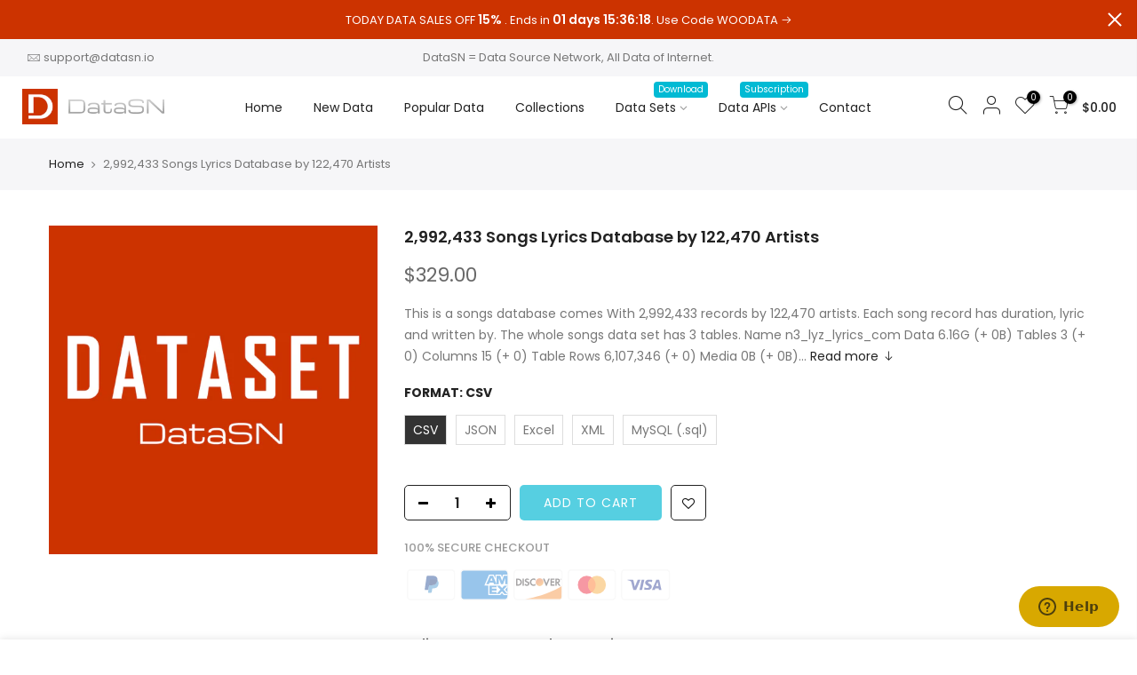

--- FILE ---
content_type: text/html; charset=utf-8
request_url: https://datasn.io/products/2-992-433-songs-lyrics-database-by-122-470-artists
body_size: 44897
content:
<!doctype html>
<html class="no-js" lang="en">
<head>
<!-- Added by AVADA SEO Suite -->






<meta name="twitter:image" content="http://datasn.io/cdn/shop/files/datasnio-social-square_616fb6a6-226d-436a-9a58-bed72dc5ee52.png?v=1617595688">




<!-- Added by AVADA SEO Suite: Product Structured Data -->
<script type="application/ld+json">{
"@context": "https://schema.org/",
"@type": "Product",
"@id": "https:\/\/datasn.io\/products\/2-992-433-songs-lyrics-database-by-122-470-artists#product",
"name": "2,992,433 Songs Lyrics Database  by 122,470 Artists",
"description": "This is a songs database comes With 2,992,433 records by 122,470 artists.Each song record has duration, lyric and written by.The whole songs data set has 3 tables.Namen3_lyz_lyrics_comData6.16G (+ 0B)Tables3 (+ 0)Columns15 (+ 0)Table Rows6,107,346 (+ 0)Media0B (+ 0B)Files0 (+ 0)Data SamplesBy Table / Main (Desktop) / JSON / XML / Excel / CSV (Download)Database APIshttp://n3.datasn.io/data/api/v1/n3_lyz/lyrics/ (By Table)Tables &amp;amp; ColumnsTablesRowsColumnsNon-emptyartists122,470artists100%artists_x_songs2,992,443artists_id100%songs_id100%songs2,992,433song100%duration85.21%lyric90.81%written_by90.67%Notes:Meta columns id and ts are not shown here, but included in columns total.Some statistical or memo columns are not shown here, but included in columns total.Non-empty percentage indicates the percent of values that are non-empty for that particular column.Media SetsNo media sets.",
"brand": {
  "@type": "Brand",
  "name": "DataSN"
},
"offers": {
  "@type": "Offer",
  "price": "329.0",
  "priceCurrency": "USD",
  "itemCondition": "https://schema.org/NewCondition",
  "availability": "https://schema.org/InStock",
  "url": "https://datasn.io/products/2-992-433-songs-lyrics-database-by-122-470-artists"
},
"image": [
],
"releaseDate": "2022-01-05 21:41:03 -0800",
"sku": "",
"mpn": ""}</script>
<!-- /Added by AVADA SEO Suite --><!-- Added by AVADA SEO Suite: Breadcrumb Structured Data  -->
<script type="application/ld+json">{
  "@context": "https://schema.org",
  "@type": "BreadcrumbList",
  "itemListElement": [{
    "@type": "ListItem",
    "position": 1,
    "name": "Home",
    "item": "https://datasn.io"
  }, {
    "@type": "ListItem",
    "position": 2,
    "name": "2,992,433 Songs Lyrics Database  by 122,470 Artists",
    "item": "https://datasn.io/products/2-992-433-songs-lyrics-database-by-122-470-artists"
  }]
}
</script>
<!-- Added by AVADA SEO Suite -->


<!-- /Added by AVADA SEO Suite -->

  <meta charset="utf-8">
  <meta name="viewport" content="width=device-width, initial-scale=1, shrink-to-fit=no, user-scalable=no">
  <meta name="theme-color" content="#56cfe1">
  <meta name="format-detection" content="telephone=no">
  <link rel="canonical" href="https://datasn.io/products/2-992-433-songs-lyrics-database-by-122-470-artists"><link rel="prefetch" as="document" href="https://datasn.io">
  <link rel="dns-prefetch" href="https://cdn.shopify.com" crossorigin>
  <link rel="dns-prefetch" href="https://fonts.shopifycdn.com" crossorigin>
  <link rel="dns-prefetch" href="https://fonts.googleapis.com" crossorigin>
  <link rel="preconnect" href="https://cdn.shopify.com" crossorigin>
  <link rel="preconnect" href="https://fonts.shopify.com" crossorigin>
  <link rel="preconnect" href="https://fonts.googleapis.com" crossorigin>
  <link rel="preconnect" href="https://monorail-edge.shopifysvc.com">
  <link rel="preload" as="style" href="//datasn.io/cdn/shop/t/3/assets/pre_theme.min.css?v=38211096538102946161617592005">
  <link rel="preload" as="style" href="//datasn.io/cdn/shop/t/3/assets/theme.css?v=87275232684730887721617623643"><title>2,992,433 Songs Lyrics Database by 122,470 Artists &ndash; DataSN</title><meta name="description" content="This is a songs database comes With 2,992,433 records by 122,470 artists. Each song record has duration, lyric and written by. The whole songs data set has 3 tables. Name n3_lyz_lyrics_com Data 6.16G (+ 0B) Tables 3 (+ 0) Columns 15 (+ 0) Table Rows 6,107,346 (+ 0) Media 0B (+ 0B) Files 0 (+ 0) Data Samples By Table / "><link rel="shortcut icon" type="image/png" href="//datasn.io/cdn/shop/files/datasn-logo-big_32x.png?v=1617602771"><link rel="apple-touch-icon-precomposed" type="image/png" sizes="152x152" href="//datasn.io/cdn/shop/files/datasn-logo-big_152x.png?v=1617602771"><!-- social-meta-tags.liquid --><meta name="keywords" content="2,992,433 Songs Lyrics Database  by 122,470 Artists,DataSN,datasn.io"/><meta name="author" content="DataSN"><meta property="og:site_name" content="DataSN">
<meta property="og:url" content="https://datasn.io/products/2-992-433-songs-lyrics-database-by-122-470-artists">
<meta property="og:title" content="2,992,433 Songs Lyrics Database  by 122,470 Artists">
<meta property="og:type" content="og:product">
<meta property="og:description" content="This is a songs database comes With 2,992,433 records by 122,470 artists. Each song record has duration, lyric and written by. The whole songs data set has 3 tables. Name n3_lyz_lyrics_com Data 6.16G (+ 0B) Tables 3 (+ 0) Columns 15 (+ 0) Table Rows 6,107,346 (+ 0) Media 0B (+ 0B) Files 0 (+ 0) Data Samples By Table / "><meta property="product:price:amount" content="329.00">
  <meta property="product:price:amount" content="USD"><meta property="og:image" content="http://datasn.io/cdn/shop/files/datasnio-social-square_616fb6a6-226d-436a-9a58-bed72dc5ee52_1200x1200.png?v=1617595688"><meta property="og:image:secure_url" content="https://datasn.io/cdn/shop/files/datasnio-social-square_616fb6a6-226d-436a-9a58-bed72dc5ee52_1200x1200.png?v=1617595688"><meta name="twitter:site" content="@DataSNio"><meta name="twitter:card" content="summary_large_image">
<meta name="twitter:title" content="2,992,433 Songs Lyrics Database  by 122,470 Artists">
<meta name="twitter:description" content="This is a songs database comes With 2,992,433 records by 122,470 artists. Each song record has duration, lyric and written by. The whole songs data set has 3 tables. Name n3_lyz_lyrics_com Data 6.16G (+ 0B) Tables 3 (+ 0) Columns 15 (+ 0) Table Rows 6,107,346 (+ 0) Media 0B (+ 0B) Files 0 (+ 0) Data Samples By Table / ">
<link href="//datasn.io/cdn/shop/t/3/assets/pre_theme.min.css?v=38211096538102946161617592005" rel="stylesheet" type="text/css" media="all" /><link rel="preload" as="script" href="//datasn.io/cdn/shop/t/3/assets/lazysizes.min.js?v=161060838712171474501617591989">
<link rel="preload" as="script" href="//datasn.io/cdn/shop/t/3/assets/nt_vendor.min.js?v=63039283586479772611617591998">
<script>document.documentElement.className = document.documentElement.className.replace('no-js', 'yes-js');const t_name = "product",designMode = false,t_cartCount = 0,ThemeNameT4='kalles',ThemeNameT42='ThemeIdT4Kalles',themeIDt4 = 121370935452,ck_hostname = 'kalles-niche-none',ThemeIdT4 = "true",SopEmlT4="hi@datasn.io",ThemePuT4 = '#purchase_codet4',t_shop_currency = "USD", t_moneyFormat = "${{amount}}", t_cart_url = "\/cart", pr_re_url = "\/recommendations\/products"; try {var T4AgentNT = (navigator.userAgent.indexOf('Chrome-Lighthouse') == -1)}catch(err){var T4AgentNT = true} function onloadt4relcss(_this) {_this.onload=null;if(T4AgentNT){_this.rel='stylesheet'}} if (performance.navigation.type === 2) {location.reload(true);}</script>
<link rel="preload" href="//datasn.io/cdn/shop/t/3/assets/style.min.css?v=6076713256914628631617592019" as="style" onload="onloadt4relcss(this)"><link href="//datasn.io/cdn/shop/t/3/assets/theme.css?v=87275232684730887721617623643" rel="stylesheet" type="text/css" media="all" /><link rel="preload" href="https://fonts.googleapis.com/css?family=Poppins:300,300i,400,400i,500,500i,600,600i,700,700i,800,800i|Libre+Baskerville:300,300i,400,400i,500,500i&display=swap" as="style" onload="onloadt4relcss(this)"><link id="sett_clt4" rel="preload" href="//datasn.io/cdn/shop/t/3/assets/sett_cl.css?v=123392124309832141641617592015" as="style" onload="onloadt4relcss(this)"><link rel="preload" as="style" href="//datasn.io/cdn/shop/t/3/assets/custom.css?v=179248834247267915541674831716"><link href="//datasn.io/cdn/shop/t/3/assets/custom.css?v=179248834247267915541674831716" rel="stylesheet" type="text/css" media="all" /><link rel="preload" href="//datasn.io/cdn/shop/t/3/assets/line-awesome.min.css?v=36930450349382045261617591991" as="style" onload="onloadt4relcss(this)">
<script id="js_lzt4" src="//datasn.io/cdn/shop/t/3/assets/lazysizes.min.js?v=161060838712171474501617591989" defer="defer"></script>
<script src="//datasn.io/cdn/shop/t/3/assets/nt_vendor.min.js?v=63039283586479772611617591998" defer="defer" id="js_ntt4"
  data-theme='//datasn.io/cdn/shop/t/3/assets/nt_theme.min.js?v=12132614785586392471617591997'
  data-stt='//datasn.io/cdn/shop/t/3/assets/nt_settings.js?v=128540082372311675361617592055'
  data-cat='//datasn.io/cdn/shop/t/3/assets/cat.min.js?v=98848907601179123791617591964' 
  data-sw='//datasn.io/cdn/shop/t/3/assets/swatch.min.js?v=135696127065487544911617592021'
  data-prjs='//datasn.io/cdn/shop/t/3/assets/produc.min.js?v=66856717831304081821617592006' 
  data-mail='//datasn.io/cdn/shop/t/3/assets/platform_mail.min.js?v=120104920183136925081617592004'
  data-my='//datasn.io/cdn/shop/t/3/assets/my.js?v=111603181540343972631617591994' data-cusp='//datasn.io/cdn/shop/t/3/assets/my.js?v=111603181540343972631617591994' data-cur='//datasn.io/cdn/shop/t/3/assets/my.js?v=111603181540343972631617591994' data-mdl='//datasn.io/cdn/shop/t/3/assets/module.min.js?v=72712877271928395091617591993'
  data-map='//datasn.io/cdn/shop/t/3/assets/maplace.min.js?v=123640464312137447171617591992'
  data-time='//datasn.io/cdn/shop/t/3/assets/spacetime.min.js?2000'
  data-ins='//datasn.io/cdn/shop/t/3/assets/nt_instagram.min.js?v=132847357865388594491617591996'
  data-user='//datasn.io/cdn/shop/t/3/assets/interactable.min.js?v=128368856210157487661617591978'
  data-add='//s7.addthis.com/js/300/addthis_widget.js#pubid=ra-56efaa05a768bd19'
  data-klaviyo='//www.klaviyo.com/media/js/public/klaviyo_subscribe.js'
  data-font='iconKalles , fakalles , Pe-icon-7-stroke , Font Awesome 5 Free:n9'
  data-fm='Poppins'
  data-spcmn='//datasn.io/cdn/shopifycloud/storefront/assets/themes_support/shopify_common-5f594365.js'
  data-cust='//datasn.io/cdn/shop/t/3/assets/customerclnt.min.js?v=58930301207697064631617640335'
  data-cusjs='none'
  data-desadm='//datasn.io/cdn/shop/t/3/assets/des_adm.min.js?v=130172846959513848691617591968'
  data-otherryv='//datasn.io/cdn/shop/t/3/assets/reviewOther.js?v=72029929378534401331617592015'></script><script>window.performance && window.performance.mark && window.performance.mark('shopify.content_for_header.start');</script><meta id="shopify-digital-wallet" name="shopify-digital-wallet" content="/55684137116/digital_wallets/dialog">
<meta name="shopify-checkout-api-token" content="83b7c86e9e913a889b134647e0de414d">
<meta id="in-context-paypal-metadata" data-shop-id="55684137116" data-venmo-supported="false" data-environment="production" data-locale="en_US" data-paypal-v4="true" data-currency="USD">
<link rel="alternate" type="application/json+oembed" href="https://datasn.io/products/2-992-433-songs-lyrics-database-by-122-470-artists.oembed">
<script async="async" src="/checkouts/internal/preloads.js?locale=en-US"></script>
<script id="shopify-features" type="application/json">{"accessToken":"83b7c86e9e913a889b134647e0de414d","betas":["rich-media-storefront-analytics"],"domain":"datasn.io","predictiveSearch":true,"shopId":55684137116,"locale":"en"}</script>
<script>var Shopify = Shopify || {};
Shopify.shop = "datasn.myshopify.com";
Shopify.locale = "en";
Shopify.currency = {"active":"USD","rate":"1.0"};
Shopify.country = "US";
Shopify.theme = {"name":"Kalles (DataSN)","id":121370935452,"schema_name":"Kalles","schema_version":"2.3","theme_store_id":null,"role":"main"};
Shopify.theme.handle = "null";
Shopify.theme.style = {"id":null,"handle":null};
Shopify.cdnHost = "datasn.io/cdn";
Shopify.routes = Shopify.routes || {};
Shopify.routes.root = "/";</script>
<script type="module">!function(o){(o.Shopify=o.Shopify||{}).modules=!0}(window);</script>
<script>!function(o){function n(){var o=[];function n(){o.push(Array.prototype.slice.apply(arguments))}return n.q=o,n}var t=o.Shopify=o.Shopify||{};t.loadFeatures=n(),t.autoloadFeatures=n()}(window);</script>
<script id="shop-js-analytics" type="application/json">{"pageType":"product"}</script>
<script defer="defer" async type="module" src="//datasn.io/cdn/shopifycloud/shop-js/modules/v2/client.init-shop-cart-sync_C5BV16lS.en.esm.js"></script>
<script defer="defer" async type="module" src="//datasn.io/cdn/shopifycloud/shop-js/modules/v2/chunk.common_CygWptCX.esm.js"></script>
<script type="module">
  await import("//datasn.io/cdn/shopifycloud/shop-js/modules/v2/client.init-shop-cart-sync_C5BV16lS.en.esm.js");
await import("//datasn.io/cdn/shopifycloud/shop-js/modules/v2/chunk.common_CygWptCX.esm.js");

  window.Shopify.SignInWithShop?.initShopCartSync?.({"fedCMEnabled":true,"windoidEnabled":true});

</script>
<script>(function() {
  var isLoaded = false;
  function asyncLoad() {
    if (isLoaded) return;
    isLoaded = true;
    var urls = ["https:\/\/seo.apps.avada.io\/avada-seo-installed.js?shop=datasn.myshopify.com"];
    for (var i = 0; i < urls.length; i++) {
      var s = document.createElement('script');
      s.type = 'text/javascript';
      s.async = true;
      s.src = urls[i];
      var x = document.getElementsByTagName('script')[0];
      x.parentNode.insertBefore(s, x);
    }
  };
  if(window.attachEvent) {
    window.attachEvent('onload', asyncLoad);
  } else {
    window.addEventListener('load', asyncLoad, false);
  }
})();</script>
<script id="__st">var __st={"a":55684137116,"offset":-28800,"reqid":"91f46b97-51ca-4c37-a72f-1b655981a2ec-1768811016","pageurl":"datasn.io\/products\/2-992-433-songs-lyrics-database-by-122-470-artists","u":"078953bec0e9","p":"product","rtyp":"product","rid":7503713206489};</script>
<script>window.ShopifyPaypalV4VisibilityTracking = true;</script>
<script id="captcha-bootstrap">!function(){'use strict';const t='contact',e='account',n='new_comment',o=[[t,t],['blogs',n],['comments',n],[t,'customer']],c=[[e,'customer_login'],[e,'guest_login'],[e,'recover_customer_password'],[e,'create_customer']],r=t=>t.map((([t,e])=>`form[action*='/${t}']:not([data-nocaptcha='true']) input[name='form_type'][value='${e}']`)).join(','),a=t=>()=>t?[...document.querySelectorAll(t)].map((t=>t.form)):[];function s(){const t=[...o],e=r(t);return a(e)}const i='password',u='form_key',d=['recaptcha-v3-token','g-recaptcha-response','h-captcha-response',i],f=()=>{try{return window.sessionStorage}catch{return}},m='__shopify_v',_=t=>t.elements[u];function p(t,e,n=!1){try{const o=window.sessionStorage,c=JSON.parse(o.getItem(e)),{data:r}=function(t){const{data:e,action:n}=t;return t[m]||n?{data:e,action:n}:{data:t,action:n}}(c);for(const[e,n]of Object.entries(r))t.elements[e]&&(t.elements[e].value=n);n&&o.removeItem(e)}catch(o){console.error('form repopulation failed',{error:o})}}const l='form_type',E='cptcha';function T(t){t.dataset[E]=!0}const w=window,h=w.document,L='Shopify',v='ce_forms',y='captcha';let A=!1;((t,e)=>{const n=(g='f06e6c50-85a8-45c8-87d0-21a2b65856fe',I='https://cdn.shopify.com/shopifycloud/storefront-forms-hcaptcha/ce_storefront_forms_captcha_hcaptcha.v1.5.2.iife.js',D={infoText:'Protected by hCaptcha',privacyText:'Privacy',termsText:'Terms'},(t,e,n)=>{const o=w[L][v],c=o.bindForm;if(c)return c(t,g,e,D).then(n);var r;o.q.push([[t,g,e,D],n]),r=I,A||(h.body.append(Object.assign(h.createElement('script'),{id:'captcha-provider',async:!0,src:r})),A=!0)});var g,I,D;w[L]=w[L]||{},w[L][v]=w[L][v]||{},w[L][v].q=[],w[L][y]=w[L][y]||{},w[L][y].protect=function(t,e){n(t,void 0,e),T(t)},Object.freeze(w[L][y]),function(t,e,n,w,h,L){const[v,y,A,g]=function(t,e,n){const i=e?o:[],u=t?c:[],d=[...i,...u],f=r(d),m=r(i),_=r(d.filter((([t,e])=>n.includes(e))));return[a(f),a(m),a(_),s()]}(w,h,L),I=t=>{const e=t.target;return e instanceof HTMLFormElement?e:e&&e.form},D=t=>v().includes(t);t.addEventListener('submit',(t=>{const e=I(t);if(!e)return;const n=D(e)&&!e.dataset.hcaptchaBound&&!e.dataset.recaptchaBound,o=_(e),c=g().includes(e)&&(!o||!o.value);(n||c)&&t.preventDefault(),c&&!n&&(function(t){try{if(!f())return;!function(t){const e=f();if(!e)return;const n=_(t);if(!n)return;const o=n.value;o&&e.removeItem(o)}(t);const e=Array.from(Array(32),(()=>Math.random().toString(36)[2])).join('');!function(t,e){_(t)||t.append(Object.assign(document.createElement('input'),{type:'hidden',name:u})),t.elements[u].value=e}(t,e),function(t,e){const n=f();if(!n)return;const o=[...t.querySelectorAll(`input[type='${i}']`)].map((({name:t})=>t)),c=[...d,...o],r={};for(const[a,s]of new FormData(t).entries())c.includes(a)||(r[a]=s);n.setItem(e,JSON.stringify({[m]:1,action:t.action,data:r}))}(t,e)}catch(e){console.error('failed to persist form',e)}}(e),e.submit())}));const S=(t,e)=>{t&&!t.dataset[E]&&(n(t,e.some((e=>e===t))),T(t))};for(const o of['focusin','change'])t.addEventListener(o,(t=>{const e=I(t);D(e)&&S(e,y())}));const B=e.get('form_key'),M=e.get(l),P=B&&M;t.addEventListener('DOMContentLoaded',(()=>{const t=y();if(P)for(const e of t)e.elements[l].value===M&&p(e,B);[...new Set([...A(),...v().filter((t=>'true'===t.dataset.shopifyCaptcha))])].forEach((e=>S(e,t)))}))}(h,new URLSearchParams(w.location.search),n,t,e,['guest_login'])})(!0,!0)}();</script>
<script integrity="sha256-4kQ18oKyAcykRKYeNunJcIwy7WH5gtpwJnB7kiuLZ1E=" data-source-attribution="shopify.loadfeatures" defer="defer" src="//datasn.io/cdn/shopifycloud/storefront/assets/storefront/load_feature-a0a9edcb.js" crossorigin="anonymous"></script>
<script data-source-attribution="shopify.dynamic_checkout.dynamic.init">var Shopify=Shopify||{};Shopify.PaymentButton=Shopify.PaymentButton||{isStorefrontPortableWallets:!0,init:function(){window.Shopify.PaymentButton.init=function(){};var t=document.createElement("script");t.src="https://datasn.io/cdn/shopifycloud/portable-wallets/latest/portable-wallets.en.js",t.type="module",document.head.appendChild(t)}};
</script>
<script data-source-attribution="shopify.dynamic_checkout.buyer_consent">
  function portableWalletsHideBuyerConsent(e){var t=document.getElementById("shopify-buyer-consent"),n=document.getElementById("shopify-subscription-policy-button");t&&n&&(t.classList.add("hidden"),t.setAttribute("aria-hidden","true"),n.removeEventListener("click",e))}function portableWalletsShowBuyerConsent(e){var t=document.getElementById("shopify-buyer-consent"),n=document.getElementById("shopify-subscription-policy-button");t&&n&&(t.classList.remove("hidden"),t.removeAttribute("aria-hidden"),n.addEventListener("click",e))}window.Shopify?.PaymentButton&&(window.Shopify.PaymentButton.hideBuyerConsent=portableWalletsHideBuyerConsent,window.Shopify.PaymentButton.showBuyerConsent=portableWalletsShowBuyerConsent);
</script>
<script data-source-attribution="shopify.dynamic_checkout.cart.bootstrap">document.addEventListener("DOMContentLoaded",(function(){function t(){return document.querySelector("shopify-accelerated-checkout-cart, shopify-accelerated-checkout")}if(t())Shopify.PaymentButton.init();else{new MutationObserver((function(e,n){t()&&(Shopify.PaymentButton.init(),n.disconnect())})).observe(document.body,{childList:!0,subtree:!0})}}));
</script>
<link id="shopify-accelerated-checkout-styles" rel="stylesheet" media="screen" href="https://datasn.io/cdn/shopifycloud/portable-wallets/latest/accelerated-checkout-backwards-compat.css" crossorigin="anonymous">
<style id="shopify-accelerated-checkout-cart">
        #shopify-buyer-consent {
  margin-top: 1em;
  display: inline-block;
  width: 100%;
}

#shopify-buyer-consent.hidden {
  display: none;
}

#shopify-subscription-policy-button {
  background: none;
  border: none;
  padding: 0;
  text-decoration: underline;
  font-size: inherit;
  cursor: pointer;
}

#shopify-subscription-policy-button::before {
  box-shadow: none;
}

      </style>

<script>window.performance && window.performance.mark && window.performance.mark('shopify.content_for_header.end');</script>
  
  
  <meta name="ahrefs-site-verification" content="581406a22250863b1a08d2c0604e85be675d58475c518c45853c9ebee40c7157">
  
  
<!-- Start of Judge.me Core -->
<link rel="dns-prefetch" href="https://cdn.judge.me/">
<script data-cfasync='false' class='jdgm-settings-script'>window.jdgmSettings={"pagination":5,"disable_web_reviews":false,"badge_no_review_text":"No reviews","badge_n_reviews_text":"{{ n }} review/reviews","hide_badge_preview_if_no_reviews":true,"badge_hide_text":false,"enforce_center_preview_badge":false,"widget_title":"Customer Reviews","widget_open_form_text":"Write a review","widget_close_form_text":"Cancel review","widget_refresh_page_text":"Refresh page","widget_summary_text":"Based on {{ number_of_reviews }} review/reviews","widget_no_review_text":"Be the first to write a review","widget_name_field_text":"Display name","widget_verified_name_field_text":"Verified Name (public)","widget_name_placeholder_text":"Display name","widget_required_field_error_text":"This field is required.","widget_email_field_text":"Email address","widget_verified_email_field_text":"Verified Email (private, can not be edited)","widget_email_placeholder_text":"Your email address","widget_email_field_error_text":"Please enter a valid email address.","widget_rating_field_text":"Rating","widget_review_title_field_text":"Review Title","widget_review_title_placeholder_text":"Give your review a title","widget_review_body_field_text":"Review content","widget_review_body_placeholder_text":"Start writing here...","widget_pictures_field_text":"Picture/Video (optional)","widget_submit_review_text":"Submit Review","widget_submit_verified_review_text":"Submit Verified Review","widget_submit_success_msg_with_auto_publish":"Thank you! Please refresh the page in a few moments to see your review. You can remove or edit your review by logging into \u003ca href='https://judge.me/login' target='_blank' rel='nofollow noopener'\u003eJudge.me\u003c/a\u003e","widget_submit_success_msg_no_auto_publish":"Thank you! Your review will be published as soon as it is approved by the shop admin. You can remove or edit your review by logging into \u003ca href='https://judge.me/login' target='_blank' rel='nofollow noopener'\u003eJudge.me\u003c/a\u003e","widget_show_default_reviews_out_of_total_text":"Showing {{ n_reviews_shown }} out of {{ n_reviews }} reviews.","widget_show_all_link_text":"Show all","widget_show_less_link_text":"Show less","widget_author_said_text":"{{ reviewer_name }} said:","widget_days_text":"{{ n }} days ago","widget_weeks_text":"{{ n }} week/weeks ago","widget_months_text":"{{ n }} month/months ago","widget_years_text":"{{ n }} year/years ago","widget_yesterday_text":"Yesterday","widget_today_text":"Today","widget_replied_text":"\u003e\u003e {{ shop_name }} replied:","widget_read_more_text":"Read more","widget_reviewer_name_as_initial":"","widget_rating_filter_color":"#fbcd0a","widget_rating_filter_see_all_text":"See all reviews","widget_sorting_most_recent_text":"Most Recent","widget_sorting_highest_rating_text":"Highest Rating","widget_sorting_lowest_rating_text":"Lowest Rating","widget_sorting_with_pictures_text":"Only Pictures","widget_sorting_most_helpful_text":"Most Helpful","widget_open_question_form_text":"Ask a question","widget_reviews_subtab_text":"Reviews","widget_questions_subtab_text":"Questions","widget_question_label_text":"Question","widget_answer_label_text":"Answer","widget_question_placeholder_text":"Write your question here","widget_submit_question_text":"Submit Question","widget_question_submit_success_text":"Thank you for your question! We will notify you once it gets answered.","verified_badge_text":"Verified","verified_badge_bg_color":"","verified_badge_text_color":"","verified_badge_placement":"left-of-reviewer-name","widget_review_max_height":"","widget_hide_border":false,"widget_social_share":false,"widget_thumb":false,"widget_review_location_show":false,"widget_location_format":"","all_reviews_include_out_of_store_products":true,"all_reviews_out_of_store_text":"(out of store)","all_reviews_pagination":100,"all_reviews_product_name_prefix_text":"about","enable_review_pictures":true,"enable_question_anwser":false,"widget_theme":"default","review_date_format":"mm/dd/yyyy","default_sort_method":"most-recent","widget_product_reviews_subtab_text":"Product Reviews","widget_shop_reviews_subtab_text":"Shop Reviews","widget_other_products_reviews_text":"Reviews for other products","widget_store_reviews_subtab_text":"Store reviews","widget_no_store_reviews_text":"This store hasn't received any reviews yet","widget_web_restriction_product_reviews_text":"This product hasn't received any reviews yet","widget_no_items_text":"No items found","widget_show_more_text":"Show more","widget_write_a_store_review_text":"Write a Store Review","widget_other_languages_heading":"Reviews in Other Languages","widget_translate_review_text":"Translate review to {{ language }}","widget_translating_review_text":"Translating...","widget_show_original_translation_text":"Show original ({{ language }})","widget_translate_review_failed_text":"Review couldn't be translated.","widget_translate_review_retry_text":"Retry","widget_translate_review_try_again_later_text":"Try again later","show_product_url_for_grouped_product":false,"widget_sorting_pictures_first_text":"Pictures First","show_pictures_on_all_rev_page_mobile":false,"show_pictures_on_all_rev_page_desktop":false,"floating_tab_hide_mobile_install_preference":false,"floating_tab_button_name":"★ Reviews","floating_tab_title":"Let customers speak for us","floating_tab_button_color":"","floating_tab_button_background_color":"","floating_tab_url":"","floating_tab_url_enabled":false,"floating_tab_tab_style":"text","all_reviews_text_badge_text":"Customers rate us {{ shop.metafields.judgeme.all_reviews_rating | round: 1 }}/5 based on {{ shop.metafields.judgeme.all_reviews_count }} reviews.","all_reviews_text_badge_text_branded_style":"{{ shop.metafields.judgeme.all_reviews_rating | round: 1 }} out of 5 stars based on {{ shop.metafields.judgeme.all_reviews_count }} reviews","is_all_reviews_text_badge_a_link":false,"show_stars_for_all_reviews_text_badge":false,"all_reviews_text_badge_url":"","all_reviews_text_style":"text","all_reviews_text_color_style":"judgeme_brand_color","all_reviews_text_color":"#108474","all_reviews_text_show_jm_brand":true,"featured_carousel_show_header":true,"featured_carousel_title":"Let customers speak for us","testimonials_carousel_title":"Customers are saying","videos_carousel_title":"Real customer stories","cards_carousel_title":"Customers are saying","featured_carousel_count_text":"from {{ n }} reviews","featured_carousel_add_link_to_all_reviews_page":false,"featured_carousel_url":"","featured_carousel_show_images":true,"featured_carousel_autoslide_interval":0,"featured_carousel_arrows_on_the_sides":false,"featured_carousel_height":250,"featured_carousel_width":80,"featured_carousel_image_size":0,"featured_carousel_image_height":250,"featured_carousel_arrow_color":"#eeeeee","verified_count_badge_style":"vintage","verified_count_badge_orientation":"horizontal","verified_count_badge_color_style":"judgeme_brand_color","verified_count_badge_color":"#108474","is_verified_count_badge_a_link":false,"verified_count_badge_url":"","verified_count_badge_show_jm_brand":true,"widget_rating_preset_default":5,"widget_first_sub_tab":"product-reviews","widget_show_histogram":true,"widget_histogram_use_custom_color":false,"widget_pagination_use_custom_color":false,"widget_star_use_custom_color":false,"widget_verified_badge_use_custom_color":false,"widget_write_review_use_custom_color":false,"picture_reminder_submit_button":"Upload Pictures","enable_review_videos":true,"mute_video_by_default":false,"widget_sorting_videos_first_text":"Videos First","widget_review_pending_text":"Pending","featured_carousel_items_for_large_screen":3,"social_share_options_order":"Facebook,Twitter","remove_microdata_snippet":false,"disable_json_ld":false,"enable_json_ld_products":false,"preview_badge_show_question_text":false,"preview_badge_no_question_text":"No questions","preview_badge_n_question_text":"{{ number_of_questions }} question/questions","qa_badge_show_icon":false,"qa_badge_position":"same-row","remove_judgeme_branding":false,"widget_add_search_bar":false,"widget_search_bar_placeholder":"Search","widget_sorting_verified_only_text":"Verified only","featured_carousel_theme":"compact","featured_carousel_show_rating":true,"featured_carousel_show_title":true,"featured_carousel_show_body":true,"featured_carousel_show_date":false,"featured_carousel_show_reviewer":true,"featured_carousel_show_product":false,"featured_carousel_header_background_color":"#108474","featured_carousel_header_text_color":"#ffffff","featured_carousel_name_product_separator":"reviewed","featured_carousel_full_star_background":"#108474","featured_carousel_empty_star_background":"#dadada","featured_carousel_vertical_theme_background":"#f9fafb","featured_carousel_verified_badge_enable":false,"featured_carousel_verified_badge_color":"#108474","featured_carousel_border_style":"round","featured_carousel_review_line_length_limit":3,"featured_carousel_more_reviews_button_text":"Read more reviews","featured_carousel_view_product_button_text":"View product","all_reviews_page_load_reviews_on":"scroll","all_reviews_page_load_more_text":"Load More Reviews","disable_fb_tab_reviews":false,"enable_ajax_cdn_cache":false,"widget_public_name_text":"displayed publicly like","default_reviewer_name":"John Smith","default_reviewer_name_has_non_latin":true,"widget_reviewer_anonymous":"Anonymous","medals_widget_title":"Judge.me Review Medals","medals_widget_background_color":"#f9fafb","medals_widget_position":"footer_all_pages","medals_widget_border_color":"#f9fafb","medals_widget_verified_text_position":"left","medals_widget_use_monochromatic_version":false,"medals_widget_elements_color":"#108474","show_reviewer_avatar":true,"widget_invalid_yt_video_url_error_text":"Not a YouTube video URL","widget_max_length_field_error_text":"Please enter no more than {0} characters.","widget_show_country_flag":false,"widget_show_collected_via_shop_app":true,"widget_verified_by_shop_badge_style":"light","widget_verified_by_shop_text":"Verified by Shop","widget_show_photo_gallery":true,"widget_load_with_code_splitting":true,"widget_ugc_install_preference":false,"widget_ugc_title":"Made by us, Shared by you","widget_ugc_subtitle":"Tag us to see your picture featured in our page","widget_ugc_arrows_color":"#ffffff","widget_ugc_primary_button_text":"Buy Now","widget_ugc_primary_button_background_color":"#108474","widget_ugc_primary_button_text_color":"#ffffff","widget_ugc_primary_button_border_width":"0","widget_ugc_primary_button_border_style":"none","widget_ugc_primary_button_border_color":"#108474","widget_ugc_primary_button_border_radius":"25","widget_ugc_secondary_button_text":"Load More","widget_ugc_secondary_button_background_color":"#ffffff","widget_ugc_secondary_button_text_color":"#108474","widget_ugc_secondary_button_border_width":"2","widget_ugc_secondary_button_border_style":"solid","widget_ugc_secondary_button_border_color":"#108474","widget_ugc_secondary_button_border_radius":"25","widget_ugc_reviews_button_text":"View Reviews","widget_ugc_reviews_button_background_color":"#ffffff","widget_ugc_reviews_button_text_color":"#108474","widget_ugc_reviews_button_border_width":"2","widget_ugc_reviews_button_border_style":"solid","widget_ugc_reviews_button_border_color":"#108474","widget_ugc_reviews_button_border_radius":"25","widget_ugc_reviews_button_link_to":"judgeme-reviews-page","widget_ugc_show_post_date":true,"widget_ugc_max_width":"800","widget_rating_metafield_value_type":true,"widget_primary_color":"#108474","widget_enable_secondary_color":false,"widget_secondary_color":"#edf5f5","widget_summary_average_rating_text":"{{ average_rating }} out of 5","widget_media_grid_title":"Customer photos \u0026 videos","widget_media_grid_see_more_text":"See more","widget_round_style":false,"widget_show_product_medals":true,"widget_verified_by_judgeme_text":"Verified by Judge.me","widget_show_store_medals":true,"widget_verified_by_judgeme_text_in_store_medals":"Verified by Judge.me","widget_media_field_exceed_quantity_message":"Sorry, we can only accept {{ max_media }} for one review.","widget_media_field_exceed_limit_message":"{{ file_name }} is too large, please select a {{ media_type }} less than {{ size_limit }}MB.","widget_review_submitted_text":"Review Submitted!","widget_question_submitted_text":"Question Submitted!","widget_close_form_text_question":"Cancel","widget_write_your_answer_here_text":"Write your answer here","widget_enabled_branded_link":true,"widget_show_collected_by_judgeme":true,"widget_reviewer_name_color":"","widget_write_review_text_color":"","widget_write_review_bg_color":"","widget_collected_by_judgeme_text":"collected by Judge.me","widget_pagination_type":"standard","widget_load_more_text":"Load More","widget_load_more_color":"#108474","widget_full_review_text":"Full Review","widget_read_more_reviews_text":"Read More Reviews","widget_read_questions_text":"Read Questions","widget_questions_and_answers_text":"Questions \u0026 Answers","widget_verified_by_text":"Verified by","widget_verified_text":"Verified","widget_number_of_reviews_text":"{{ number_of_reviews }} reviews","widget_back_button_text":"Back","widget_next_button_text":"Next","widget_custom_forms_filter_button":"Filters","custom_forms_style":"vertical","widget_show_review_information":false,"how_reviews_are_collected":"How reviews are collected?","widget_show_review_keywords":false,"widget_gdpr_statement":"How we use your data: We'll only contact you about the review you left, and only if necessary. By submitting your review, you agree to Judge.me's \u003ca href='https://judge.me/terms' target='_blank' rel='nofollow noopener'\u003eterms\u003c/a\u003e, \u003ca href='https://judge.me/privacy' target='_blank' rel='nofollow noopener'\u003eprivacy\u003c/a\u003e and \u003ca href='https://judge.me/content-policy' target='_blank' rel='nofollow noopener'\u003econtent\u003c/a\u003e policies.","widget_multilingual_sorting_enabled":false,"widget_translate_review_content_enabled":false,"widget_translate_review_content_method":"manual","popup_widget_review_selection":"automatically_with_pictures","popup_widget_round_border_style":true,"popup_widget_show_title":true,"popup_widget_show_body":true,"popup_widget_show_reviewer":false,"popup_widget_show_product":true,"popup_widget_show_pictures":true,"popup_widget_use_review_picture":true,"popup_widget_show_on_home_page":true,"popup_widget_show_on_product_page":true,"popup_widget_show_on_collection_page":true,"popup_widget_show_on_cart_page":true,"popup_widget_position":"bottom_left","popup_widget_first_review_delay":5,"popup_widget_duration":5,"popup_widget_interval":5,"popup_widget_review_count":5,"popup_widget_hide_on_mobile":true,"review_snippet_widget_round_border_style":true,"review_snippet_widget_card_color":"#FFFFFF","review_snippet_widget_slider_arrows_background_color":"#FFFFFF","review_snippet_widget_slider_arrows_color":"#000000","review_snippet_widget_star_color":"#108474","show_product_variant":false,"all_reviews_product_variant_label_text":"Variant: ","widget_show_verified_branding":false,"widget_ai_summary_title":"Customers say","widget_ai_summary_disclaimer":"AI-powered review summary based on recent customer reviews","widget_show_ai_summary":false,"widget_show_ai_summary_bg":false,"widget_show_review_title_input":true,"redirect_reviewers_invited_via_email":"review_widget","request_store_review_after_product_review":false,"request_review_other_products_in_order":false,"review_form_color_scheme":"default","review_form_corner_style":"square","review_form_star_color":{},"review_form_text_color":"#333333","review_form_background_color":"#ffffff","review_form_field_background_color":"#fafafa","review_form_button_color":{},"review_form_button_text_color":"#ffffff","review_form_modal_overlay_color":"#000000","review_content_screen_title_text":"How would you rate this product?","review_content_introduction_text":"We would love it if you would share a bit about your experience.","store_review_form_title_text":"How would you rate this store?","store_review_form_introduction_text":"We would love it if you would share a bit about your experience.","show_review_guidance_text":true,"one_star_review_guidance_text":"Poor","five_star_review_guidance_text":"Great","customer_information_screen_title_text":"About you","customer_information_introduction_text":"Please tell us more about you.","custom_questions_screen_title_text":"Your experience in more detail","custom_questions_introduction_text":"Here are a few questions to help us understand more about your experience.","review_submitted_screen_title_text":"Thanks for your review!","review_submitted_screen_thank_you_text":"We are processing it and it will appear on the store soon.","review_submitted_screen_email_verification_text":"Please confirm your email by clicking the link we just sent you. This helps us keep reviews authentic.","review_submitted_request_store_review_text":"Would you like to share your experience of shopping with us?","review_submitted_review_other_products_text":"Would you like to review these products?","store_review_screen_title_text":"Would you like to share your experience of shopping with us?","store_review_introduction_text":"We value your feedback and use it to improve. Please share any thoughts or suggestions you have.","reviewer_media_screen_title_picture_text":"Share a picture","reviewer_media_introduction_picture_text":"Upload a photo to support your review.","reviewer_media_screen_title_video_text":"Share a video","reviewer_media_introduction_video_text":"Upload a video to support your review.","reviewer_media_screen_title_picture_or_video_text":"Share a picture or video","reviewer_media_introduction_picture_or_video_text":"Upload a photo or video to support your review.","reviewer_media_youtube_url_text":"Paste your Youtube URL here","advanced_settings_next_step_button_text":"Next","advanced_settings_close_review_button_text":"Close","modal_write_review_flow":false,"write_review_flow_required_text":"Required","write_review_flow_privacy_message_text":"We respect your privacy.","write_review_flow_anonymous_text":"Post review as anonymous","write_review_flow_visibility_text":"This won't be visible to other customers.","write_review_flow_multiple_selection_help_text":"Select as many as you like","write_review_flow_single_selection_help_text":"Select one option","write_review_flow_required_field_error_text":"This field is required","write_review_flow_invalid_email_error_text":"Please enter a valid email address","write_review_flow_max_length_error_text":"Max. {{ max_length }} characters.","write_review_flow_media_upload_text":"\u003cb\u003eClick to upload\u003c/b\u003e or drag and drop","write_review_flow_gdpr_statement":"We'll only contact you about your review if necessary. By submitting your review, you agree to our \u003ca href='https://judge.me/terms' target='_blank' rel='nofollow noopener'\u003eterms and conditions\u003c/a\u003e and \u003ca href='https://judge.me/privacy' target='_blank' rel='nofollow noopener'\u003eprivacy policy\u003c/a\u003e.","rating_only_reviews_enabled":false,"show_negative_reviews_help_screen":false,"new_review_flow_help_screen_rating_threshold":3,"negative_review_resolution_screen_title_text":"Tell us more","negative_review_resolution_text":"Your experience matters to us. If there were issues with your purchase, we're here to help. Feel free to reach out to us, we'd love the opportunity to make things right.","negative_review_resolution_button_text":"Contact us","negative_review_resolution_proceed_with_review_text":"Leave a review","negative_review_resolution_subject":"Issue with purchase from {{ shop_name }}.{{ order_name }}","preview_badge_collection_page_install_status":false,"widget_review_custom_css":"","preview_badge_custom_css":"","preview_badge_stars_count":"5-stars","featured_carousel_custom_css":"","floating_tab_custom_css":"","all_reviews_widget_custom_css":"","medals_widget_custom_css":"","verified_badge_custom_css":"","all_reviews_text_custom_css":"","transparency_badges_collected_via_store_invite":false,"transparency_badges_from_another_provider":false,"transparency_badges_collected_from_store_visitor":false,"transparency_badges_collected_by_verified_review_provider":false,"transparency_badges_earned_reward":false,"transparency_badges_collected_via_store_invite_text":"Review collected via store invitation","transparency_badges_from_another_provider_text":"Review collected from another provider","transparency_badges_collected_from_store_visitor_text":"Review collected from a store visitor","transparency_badges_written_in_google_text":"Review written in Google","transparency_badges_written_in_etsy_text":"Review written in Etsy","transparency_badges_written_in_shop_app_text":"Review written in Shop App","transparency_badges_earned_reward_text":"Review earned a reward for future purchase","product_review_widget_per_page":10,"widget_store_review_label_text":"Review about the store","checkout_comment_extension_title_on_product_page":"Customer Comments","checkout_comment_extension_num_latest_comment_show":5,"checkout_comment_extension_format":"name_and_timestamp","checkout_comment_customer_name":"last_initial","checkout_comment_comment_notification":true,"preview_badge_collection_page_install_preference":true,"preview_badge_home_page_install_preference":true,"preview_badge_product_page_install_preference":true,"review_widget_install_preference":"","review_carousel_install_preference":true,"floating_reviews_tab_install_preference":"none","verified_reviews_count_badge_install_preference":true,"all_reviews_text_install_preference":false,"review_widget_best_location":true,"judgeme_medals_install_preference":true,"review_widget_revamp_enabled":false,"review_widget_qna_enabled":false,"review_widget_header_theme":"minimal","review_widget_widget_title_enabled":true,"review_widget_header_text_size":"medium","review_widget_header_text_weight":"regular","review_widget_average_rating_style":"compact","review_widget_bar_chart_enabled":true,"review_widget_bar_chart_type":"numbers","review_widget_bar_chart_style":"standard","review_widget_expanded_media_gallery_enabled":false,"review_widget_reviews_section_theme":"standard","review_widget_image_style":"thumbnails","review_widget_review_image_ratio":"square","review_widget_stars_size":"medium","review_widget_verified_badge":"standard_text","review_widget_review_title_text_size":"medium","review_widget_review_text_size":"medium","review_widget_review_text_length":"medium","review_widget_number_of_columns_desktop":3,"review_widget_carousel_transition_speed":5,"review_widget_custom_questions_answers_display":"always","review_widget_button_text_color":"#FFFFFF","review_widget_text_color":"#000000","review_widget_lighter_text_color":"#7B7B7B","review_widget_corner_styling":"soft","review_widget_review_word_singular":"review","review_widget_review_word_plural":"reviews","review_widget_voting_label":"Helpful?","review_widget_shop_reply_label":"Reply from {{ shop_name }}:","review_widget_filters_title":"Filters","qna_widget_question_word_singular":"Question","qna_widget_question_word_plural":"Questions","qna_widget_answer_reply_label":"Answer from {{ answerer_name }}:","qna_content_screen_title_text":"Ask a question about this product","qna_widget_question_required_field_error_text":"Please enter your question.","qna_widget_flow_gdpr_statement":"We'll only contact you about your question if necessary. By submitting your question, you agree to our \u003ca href='https://judge.me/terms' target='_blank' rel='nofollow noopener'\u003eterms and conditions\u003c/a\u003e and \u003ca href='https://judge.me/privacy' target='_blank' rel='nofollow noopener'\u003eprivacy policy\u003c/a\u003e.","qna_widget_question_submitted_text":"Thanks for your question!","qna_widget_close_form_text_question":"Close","qna_widget_question_submit_success_text":"We’ll notify you by email when your question is answered.","all_reviews_widget_v2025_enabled":false,"all_reviews_widget_v2025_header_theme":"default","all_reviews_widget_v2025_widget_title_enabled":true,"all_reviews_widget_v2025_header_text_size":"medium","all_reviews_widget_v2025_header_text_weight":"regular","all_reviews_widget_v2025_average_rating_style":"compact","all_reviews_widget_v2025_bar_chart_enabled":true,"all_reviews_widget_v2025_bar_chart_type":"numbers","all_reviews_widget_v2025_bar_chart_style":"standard","all_reviews_widget_v2025_expanded_media_gallery_enabled":false,"all_reviews_widget_v2025_show_store_medals":true,"all_reviews_widget_v2025_show_photo_gallery":true,"all_reviews_widget_v2025_show_review_keywords":false,"all_reviews_widget_v2025_show_ai_summary":false,"all_reviews_widget_v2025_show_ai_summary_bg":false,"all_reviews_widget_v2025_add_search_bar":false,"all_reviews_widget_v2025_default_sort_method":"most-recent","all_reviews_widget_v2025_reviews_per_page":10,"all_reviews_widget_v2025_reviews_section_theme":"default","all_reviews_widget_v2025_image_style":"thumbnails","all_reviews_widget_v2025_review_image_ratio":"square","all_reviews_widget_v2025_stars_size":"medium","all_reviews_widget_v2025_verified_badge":"bold_badge","all_reviews_widget_v2025_review_title_text_size":"medium","all_reviews_widget_v2025_review_text_size":"medium","all_reviews_widget_v2025_review_text_length":"medium","all_reviews_widget_v2025_number_of_columns_desktop":3,"all_reviews_widget_v2025_carousel_transition_speed":5,"all_reviews_widget_v2025_custom_questions_answers_display":"always","all_reviews_widget_v2025_show_product_variant":false,"all_reviews_widget_v2025_show_reviewer_avatar":true,"all_reviews_widget_v2025_reviewer_name_as_initial":"","all_reviews_widget_v2025_review_location_show":false,"all_reviews_widget_v2025_location_format":"","all_reviews_widget_v2025_show_country_flag":false,"all_reviews_widget_v2025_verified_by_shop_badge_style":"light","all_reviews_widget_v2025_social_share":false,"all_reviews_widget_v2025_social_share_options_order":"Facebook,Twitter,LinkedIn,Pinterest","all_reviews_widget_v2025_pagination_type":"standard","all_reviews_widget_v2025_button_text_color":"#FFFFFF","all_reviews_widget_v2025_text_color":"#000000","all_reviews_widget_v2025_lighter_text_color":"#7B7B7B","all_reviews_widget_v2025_corner_styling":"soft","all_reviews_widget_v2025_title":"Customer reviews","all_reviews_widget_v2025_ai_summary_title":"Customers say about this store","all_reviews_widget_v2025_no_review_text":"Be the first to write a review","platform":"shopify","branding_url":"https://app.judge.me/reviews","branding_text":"Powered by Judge.me","locale":"en","reply_name":"DataSN","widget_version":"3.0","footer":true,"autopublish":true,"review_dates":true,"enable_custom_form":false,"shop_locale":"en","enable_multi_locales_translations":false,"show_review_title_input":true,"review_verification_email_status":"always","can_be_branded":false,"reply_name_text":"DataSN"};</script> <style class='jdgm-settings-style'>.jdgm-xx{left:0}:root{--jdgm-primary-color: #108474;--jdgm-secondary-color: rgba(16,132,116,0.1);--jdgm-star-color: #108474;--jdgm-write-review-text-color: white;--jdgm-write-review-bg-color: #108474;--jdgm-paginate-color: #108474;--jdgm-border-radius: 0;--jdgm-reviewer-name-color: #108474}.jdgm-histogram__bar-content{background-color:#108474}.jdgm-rev[data-verified-buyer=true] .jdgm-rev__icon.jdgm-rev__icon:after,.jdgm-rev__buyer-badge.jdgm-rev__buyer-badge{color:white;background-color:#108474}.jdgm-review-widget--small .jdgm-gallery.jdgm-gallery .jdgm-gallery__thumbnail-link:nth-child(8) .jdgm-gallery__thumbnail-wrapper.jdgm-gallery__thumbnail-wrapper:before{content:"See more"}@media only screen and (min-width: 768px){.jdgm-gallery.jdgm-gallery .jdgm-gallery__thumbnail-link:nth-child(8) .jdgm-gallery__thumbnail-wrapper.jdgm-gallery__thumbnail-wrapper:before{content:"See more"}}.jdgm-prev-badge[data-average-rating='0.00']{display:none !important}.jdgm-author-all-initials{display:none !important}.jdgm-author-last-initial{display:none !important}.jdgm-rev-widg__title{visibility:hidden}.jdgm-rev-widg__summary-text{visibility:hidden}.jdgm-prev-badge__text{visibility:hidden}.jdgm-rev__prod-link-prefix:before{content:'about'}.jdgm-rev__variant-label:before{content:'Variant: '}.jdgm-rev__out-of-store-text:before{content:'(out of store)'}@media only screen and (min-width: 768px){.jdgm-rev__pics .jdgm-rev_all-rev-page-picture-separator,.jdgm-rev__pics .jdgm-rev__product-picture{display:none}}@media only screen and (max-width: 768px){.jdgm-rev__pics .jdgm-rev_all-rev-page-picture-separator,.jdgm-rev__pics .jdgm-rev__product-picture{display:none}}.jdgm-all-reviews-text[data-from-snippet="true"]{display:none !important}.jdgm-ugc-media-wrapper[data-from-snippet="true"]{display:none !important}.jdgm-rev__transparency-badge[data-badge-type="review_collected_via_store_invitation"]{display:none !important}.jdgm-rev__transparency-badge[data-badge-type="review_collected_from_another_provider"]{display:none !important}.jdgm-rev__transparency-badge[data-badge-type="review_collected_from_store_visitor"]{display:none !important}.jdgm-rev__transparency-badge[data-badge-type="review_written_in_etsy"]{display:none !important}.jdgm-rev__transparency-badge[data-badge-type="review_written_in_google_business"]{display:none !important}.jdgm-rev__transparency-badge[data-badge-type="review_written_in_shop_app"]{display:none !important}.jdgm-rev__transparency-badge[data-badge-type="review_earned_for_future_purchase"]{display:none !important}.jdgm-review-snippet-widget .jdgm-rev-snippet-widget__cards-container .jdgm-rev-snippet-card{border-radius:8px;background:#fff}.jdgm-review-snippet-widget .jdgm-rev-snippet-widget__cards-container .jdgm-rev-snippet-card__rev-rating .jdgm-star{color:#108474}.jdgm-review-snippet-widget .jdgm-rev-snippet-widget__prev-btn,.jdgm-review-snippet-widget .jdgm-rev-snippet-widget__next-btn{border-radius:50%;background:#fff}.jdgm-review-snippet-widget .jdgm-rev-snippet-widget__prev-btn>svg,.jdgm-review-snippet-widget .jdgm-rev-snippet-widget__next-btn>svg{fill:#000}.jdgm-full-rev-modal.rev-snippet-widget .jm-mfp-container .jm-mfp-content,.jdgm-full-rev-modal.rev-snippet-widget .jm-mfp-container .jdgm-full-rev__icon,.jdgm-full-rev-modal.rev-snippet-widget .jm-mfp-container .jdgm-full-rev__pic-img,.jdgm-full-rev-modal.rev-snippet-widget .jm-mfp-container .jdgm-full-rev__reply{border-radius:8px}.jdgm-full-rev-modal.rev-snippet-widget .jm-mfp-container .jdgm-full-rev[data-verified-buyer="true"] .jdgm-full-rev__icon::after{border-radius:8px}.jdgm-full-rev-modal.rev-snippet-widget .jm-mfp-container .jdgm-full-rev .jdgm-rev__buyer-badge{border-radius:calc( 8px / 2 )}.jdgm-full-rev-modal.rev-snippet-widget .jm-mfp-container .jdgm-full-rev .jdgm-full-rev__replier::before{content:'DataSN'}.jdgm-full-rev-modal.rev-snippet-widget .jm-mfp-container .jdgm-full-rev .jdgm-full-rev__product-button{border-radius:calc( 8px * 6 )}
</style> <style class='jdgm-settings-style'></style>

  
  
  
  <style class='jdgm-miracle-styles'>
  @-webkit-keyframes jdgm-spin{0%{-webkit-transform:rotate(0deg);-ms-transform:rotate(0deg);transform:rotate(0deg)}100%{-webkit-transform:rotate(359deg);-ms-transform:rotate(359deg);transform:rotate(359deg)}}@keyframes jdgm-spin{0%{-webkit-transform:rotate(0deg);-ms-transform:rotate(0deg);transform:rotate(0deg)}100%{-webkit-transform:rotate(359deg);-ms-transform:rotate(359deg);transform:rotate(359deg)}}@font-face{font-family:'JudgemeStar';src:url("[data-uri]") format("woff");font-weight:normal;font-style:normal}.jdgm-star{font-family:'JudgemeStar';display:inline !important;text-decoration:none !important;padding:0 4px 0 0 !important;margin:0 !important;font-weight:bold;opacity:1;-webkit-font-smoothing:antialiased;-moz-osx-font-smoothing:grayscale}.jdgm-star:hover{opacity:1}.jdgm-star:last-of-type{padding:0 !important}.jdgm-star.jdgm--on:before{content:"\e000"}.jdgm-star.jdgm--off:before{content:"\e001"}.jdgm-star.jdgm--half:before{content:"\e002"}.jdgm-widget *{margin:0;line-height:1.4;-webkit-box-sizing:border-box;-moz-box-sizing:border-box;box-sizing:border-box;-webkit-overflow-scrolling:touch}.jdgm-hidden{display:none !important;visibility:hidden !important}.jdgm-temp-hidden{display:none}.jdgm-spinner{width:40px;height:40px;margin:auto;border-radius:50%;border-top:2px solid #eee;border-right:2px solid #eee;border-bottom:2px solid #eee;border-left:2px solid #ccc;-webkit-animation:jdgm-spin 0.8s infinite linear;animation:jdgm-spin 0.8s infinite linear}.jdgm-prev-badge{display:block !important}

</style>


  
  
   


<script data-cfasync='false' class='jdgm-script'>
!function(e){window.jdgm=window.jdgm||{},jdgm.CDN_HOST="https://cdn.judge.me/",
jdgm.docReady=function(d){(e.attachEvent?"complete"===e.readyState:"loading"!==e.readyState)?
setTimeout(d,0):e.addEventListener("DOMContentLoaded",d)},jdgm.loadCSS=function(d,t,o,s){
!o&&jdgm.loadCSS.requestedUrls.indexOf(d)>=0||(jdgm.loadCSS.requestedUrls.push(d),
(s=e.createElement("link")).rel="stylesheet",s.class="jdgm-stylesheet",s.media="nope!",
s.href=d,s.onload=function(){this.media="all",t&&setTimeout(t)},e.body.appendChild(s))},
jdgm.loadCSS.requestedUrls=[],jdgm.loadJS=function(e,d){var t=new XMLHttpRequest;
t.onreadystatechange=function(){4===t.readyState&&(Function(t.response)(),d&&d(t.response))},
t.open("GET",e),t.send()},jdgm.docReady((function(){(window.jdgmLoadCSS||e.querySelectorAll(
".jdgm-widget, .jdgm-all-reviews-page").length>0)&&(jdgmSettings.widget_load_with_code_splitting?
parseFloat(jdgmSettings.widget_version)>=3?jdgm.loadCSS(jdgm.CDN_HOST+"widget_v3/base.css"):
jdgm.loadCSS(jdgm.CDN_HOST+"widget/base.css"):jdgm.loadCSS(jdgm.CDN_HOST+"shopify_v2.css"),
jdgm.loadJS(jdgm.CDN_HOST+"loader.js"))}))}(document);
</script>

<noscript><link rel="stylesheet" type="text/css" media="all" href="https://cdn.judge.me/shopify_v2.css"></noscript>
<!-- End of Judge.me Core -->



<!-- Start of datasn Zendesk Widget script -->
<script id="ze-snippet" src="https://static.zdassets.com/ekr/snippet.js?key=b37135a0-3da9-48c2-a02c-ecf8cd6cd2cd"> </script>
<!-- End of datasn Zendesk Widget script -->
  
<script src="https://cdn.shopify.com/extensions/fef74e5c-4c2b-4cf4-8bcb-a6a437504aa0/proof-bear-sales-popup-36/assets/salespop-widget.js" type="text/javascript" defer="defer"></script>
<link href="https://monorail-edge.shopifysvc.com" rel="dns-prefetch">
<script>(function(){if ("sendBeacon" in navigator && "performance" in window) {try {var session_token_from_headers = performance.getEntriesByType('navigation')[0].serverTiming.find(x => x.name == '_s').description;} catch {var session_token_from_headers = undefined;}var session_cookie_matches = document.cookie.match(/_shopify_s=([^;]*)/);var session_token_from_cookie = session_cookie_matches && session_cookie_matches.length === 2 ? session_cookie_matches[1] : "";var session_token = session_token_from_headers || session_token_from_cookie || "";function handle_abandonment_event(e) {var entries = performance.getEntries().filter(function(entry) {return /monorail-edge.shopifysvc.com/.test(entry.name);});if (!window.abandonment_tracked && entries.length === 0) {window.abandonment_tracked = true;var currentMs = Date.now();var navigation_start = performance.timing.navigationStart;var payload = {shop_id: 55684137116,url: window.location.href,navigation_start,duration: currentMs - navigation_start,session_token,page_type: "product"};window.navigator.sendBeacon("https://monorail-edge.shopifysvc.com/v1/produce", JSON.stringify({schema_id: "online_store_buyer_site_abandonment/1.1",payload: payload,metadata: {event_created_at_ms: currentMs,event_sent_at_ms: currentMs}}));}}window.addEventListener('pagehide', handle_abandonment_event);}}());</script>
<script id="web-pixels-manager-setup">(function e(e,d,r,n,o){if(void 0===o&&(o={}),!Boolean(null===(a=null===(i=window.Shopify)||void 0===i?void 0:i.analytics)||void 0===a?void 0:a.replayQueue)){var i,a;window.Shopify=window.Shopify||{};var t=window.Shopify;t.analytics=t.analytics||{};var s=t.analytics;s.replayQueue=[],s.publish=function(e,d,r){return s.replayQueue.push([e,d,r]),!0};try{self.performance.mark("wpm:start")}catch(e){}var l=function(){var e={modern:/Edge?\/(1{2}[4-9]|1[2-9]\d|[2-9]\d{2}|\d{4,})\.\d+(\.\d+|)|Firefox\/(1{2}[4-9]|1[2-9]\d|[2-9]\d{2}|\d{4,})\.\d+(\.\d+|)|Chrom(ium|e)\/(9{2}|\d{3,})\.\d+(\.\d+|)|(Maci|X1{2}).+ Version\/(15\.\d+|(1[6-9]|[2-9]\d|\d{3,})\.\d+)([,.]\d+|)( \(\w+\)|)( Mobile\/\w+|) Safari\/|Chrome.+OPR\/(9{2}|\d{3,})\.\d+\.\d+|(CPU[ +]OS|iPhone[ +]OS|CPU[ +]iPhone|CPU IPhone OS|CPU iPad OS)[ +]+(15[._]\d+|(1[6-9]|[2-9]\d|\d{3,})[._]\d+)([._]\d+|)|Android:?[ /-](13[3-9]|1[4-9]\d|[2-9]\d{2}|\d{4,})(\.\d+|)(\.\d+|)|Android.+Firefox\/(13[5-9]|1[4-9]\d|[2-9]\d{2}|\d{4,})\.\d+(\.\d+|)|Android.+Chrom(ium|e)\/(13[3-9]|1[4-9]\d|[2-9]\d{2}|\d{4,})\.\d+(\.\d+|)|SamsungBrowser\/([2-9]\d|\d{3,})\.\d+/,legacy:/Edge?\/(1[6-9]|[2-9]\d|\d{3,})\.\d+(\.\d+|)|Firefox\/(5[4-9]|[6-9]\d|\d{3,})\.\d+(\.\d+|)|Chrom(ium|e)\/(5[1-9]|[6-9]\d|\d{3,})\.\d+(\.\d+|)([\d.]+$|.*Safari\/(?![\d.]+ Edge\/[\d.]+$))|(Maci|X1{2}).+ Version\/(10\.\d+|(1[1-9]|[2-9]\d|\d{3,})\.\d+)([,.]\d+|)( \(\w+\)|)( Mobile\/\w+|) Safari\/|Chrome.+OPR\/(3[89]|[4-9]\d|\d{3,})\.\d+\.\d+|(CPU[ +]OS|iPhone[ +]OS|CPU[ +]iPhone|CPU IPhone OS|CPU iPad OS)[ +]+(10[._]\d+|(1[1-9]|[2-9]\d|\d{3,})[._]\d+)([._]\d+|)|Android:?[ /-](13[3-9]|1[4-9]\d|[2-9]\d{2}|\d{4,})(\.\d+|)(\.\d+|)|Mobile Safari.+OPR\/([89]\d|\d{3,})\.\d+\.\d+|Android.+Firefox\/(13[5-9]|1[4-9]\d|[2-9]\d{2}|\d{4,})\.\d+(\.\d+|)|Android.+Chrom(ium|e)\/(13[3-9]|1[4-9]\d|[2-9]\d{2}|\d{4,})\.\d+(\.\d+|)|Android.+(UC? ?Browser|UCWEB|U3)[ /]?(15\.([5-9]|\d{2,})|(1[6-9]|[2-9]\d|\d{3,})\.\d+)\.\d+|SamsungBrowser\/(5\.\d+|([6-9]|\d{2,})\.\d+)|Android.+MQ{2}Browser\/(14(\.(9|\d{2,})|)|(1[5-9]|[2-9]\d|\d{3,})(\.\d+|))(\.\d+|)|K[Aa][Ii]OS\/(3\.\d+|([4-9]|\d{2,})\.\d+)(\.\d+|)/},d=e.modern,r=e.legacy,n=navigator.userAgent;return n.match(d)?"modern":n.match(r)?"legacy":"unknown"}(),u="modern"===l?"modern":"legacy",c=(null!=n?n:{modern:"",legacy:""})[u],f=function(e){return[e.baseUrl,"/wpm","/b",e.hashVersion,"modern"===e.buildTarget?"m":"l",".js"].join("")}({baseUrl:d,hashVersion:r,buildTarget:u}),m=function(e){var d=e.version,r=e.bundleTarget,n=e.surface,o=e.pageUrl,i=e.monorailEndpoint;return{emit:function(e){var a=e.status,t=e.errorMsg,s=(new Date).getTime(),l=JSON.stringify({metadata:{event_sent_at_ms:s},events:[{schema_id:"web_pixels_manager_load/3.1",payload:{version:d,bundle_target:r,page_url:o,status:a,surface:n,error_msg:t},metadata:{event_created_at_ms:s}}]});if(!i)return console&&console.warn&&console.warn("[Web Pixels Manager] No Monorail endpoint provided, skipping logging."),!1;try{return self.navigator.sendBeacon.bind(self.navigator)(i,l)}catch(e){}var u=new XMLHttpRequest;try{return u.open("POST",i,!0),u.setRequestHeader("Content-Type","text/plain"),u.send(l),!0}catch(e){return console&&console.warn&&console.warn("[Web Pixels Manager] Got an unhandled error while logging to Monorail."),!1}}}}({version:r,bundleTarget:l,surface:e.surface,pageUrl:self.location.href,monorailEndpoint:e.monorailEndpoint});try{o.browserTarget=l,function(e){var d=e.src,r=e.async,n=void 0===r||r,o=e.onload,i=e.onerror,a=e.sri,t=e.scriptDataAttributes,s=void 0===t?{}:t,l=document.createElement("script"),u=document.querySelector("head"),c=document.querySelector("body");if(l.async=n,l.src=d,a&&(l.integrity=a,l.crossOrigin="anonymous"),s)for(var f in s)if(Object.prototype.hasOwnProperty.call(s,f))try{l.dataset[f]=s[f]}catch(e){}if(o&&l.addEventListener("load",o),i&&l.addEventListener("error",i),u)u.appendChild(l);else{if(!c)throw new Error("Did not find a head or body element to append the script");c.appendChild(l)}}({src:f,async:!0,onload:function(){if(!function(){var e,d;return Boolean(null===(d=null===(e=window.Shopify)||void 0===e?void 0:e.analytics)||void 0===d?void 0:d.initialized)}()){var d=window.webPixelsManager.init(e)||void 0;if(d){var r=window.Shopify.analytics;r.replayQueue.forEach((function(e){var r=e[0],n=e[1],o=e[2];d.publishCustomEvent(r,n,o)})),r.replayQueue=[],r.publish=d.publishCustomEvent,r.visitor=d.visitor,r.initialized=!0}}},onerror:function(){return m.emit({status:"failed",errorMsg:"".concat(f," has failed to load")})},sri:function(e){var d=/^sha384-[A-Za-z0-9+/=]+$/;return"string"==typeof e&&d.test(e)}(c)?c:"",scriptDataAttributes:o}),m.emit({status:"loading"})}catch(e){m.emit({status:"failed",errorMsg:(null==e?void 0:e.message)||"Unknown error"})}}})({shopId: 55684137116,storefrontBaseUrl: "https://datasn.io",extensionsBaseUrl: "https://extensions.shopifycdn.com/cdn/shopifycloud/web-pixels-manager",monorailEndpoint: "https://monorail-edge.shopifysvc.com/unstable/produce_batch",surface: "storefront-renderer",enabledBetaFlags: ["2dca8a86"],webPixelsConfigList: [{"id":"948666585","configuration":"{\"webPixelName\":\"Judge.me\"}","eventPayloadVersion":"v1","runtimeContext":"STRICT","scriptVersion":"34ad157958823915625854214640f0bf","type":"APP","apiClientId":683015,"privacyPurposes":["ANALYTICS"],"dataSharingAdjustments":{"protectedCustomerApprovalScopes":["read_customer_email","read_customer_name","read_customer_personal_data","read_customer_phone"]}},{"id":"82477273","eventPayloadVersion":"v1","runtimeContext":"LAX","scriptVersion":"1","type":"CUSTOM","privacyPurposes":["ANALYTICS"],"name":"Google Analytics tag (migrated)"},{"id":"shopify-app-pixel","configuration":"{}","eventPayloadVersion":"v1","runtimeContext":"STRICT","scriptVersion":"0450","apiClientId":"shopify-pixel","type":"APP","privacyPurposes":["ANALYTICS","MARKETING"]},{"id":"shopify-custom-pixel","eventPayloadVersion":"v1","runtimeContext":"LAX","scriptVersion":"0450","apiClientId":"shopify-pixel","type":"CUSTOM","privacyPurposes":["ANALYTICS","MARKETING"]}],isMerchantRequest: false,initData: {"shop":{"name":"DataSN","paymentSettings":{"currencyCode":"USD"},"myshopifyDomain":"datasn.myshopify.com","countryCode":"CN","storefrontUrl":"https:\/\/datasn.io"},"customer":null,"cart":null,"checkout":null,"productVariants":[{"price":{"amount":329.0,"currencyCode":"USD"},"product":{"title":"2,992,433 Songs Lyrics Database  by 122,470 Artists","vendor":"DataSN","id":"7503713206489","untranslatedTitle":"2,992,433 Songs Lyrics Database  by 122,470 Artists","url":"\/products\/2-992-433-songs-lyrics-database-by-122-470-artists","type":""},"id":"42510981136601","image":null,"sku":"","title":"CSV","untranslatedTitle":"CSV"},{"price":{"amount":329.0,"currencyCode":"USD"},"product":{"title":"2,992,433 Songs Lyrics Database  by 122,470 Artists","vendor":"DataSN","id":"7503713206489","untranslatedTitle":"2,992,433 Songs Lyrics Database  by 122,470 Artists","url":"\/products\/2-992-433-songs-lyrics-database-by-122-470-artists","type":""},"id":"42510981169369","image":null,"sku":"","title":"JSON","untranslatedTitle":"JSON"},{"price":{"amount":329.0,"currencyCode":"USD"},"product":{"title":"2,992,433 Songs Lyrics Database  by 122,470 Artists","vendor":"DataSN","id":"7503713206489","untranslatedTitle":"2,992,433 Songs Lyrics Database  by 122,470 Artists","url":"\/products\/2-992-433-songs-lyrics-database-by-122-470-artists","type":""},"id":"42510981202137","image":null,"sku":"","title":"Excel","untranslatedTitle":"Excel"},{"price":{"amount":329.0,"currencyCode":"USD"},"product":{"title":"2,992,433 Songs Lyrics Database  by 122,470 Artists","vendor":"DataSN","id":"7503713206489","untranslatedTitle":"2,992,433 Songs Lyrics Database  by 122,470 Artists","url":"\/products\/2-992-433-songs-lyrics-database-by-122-470-artists","type":""},"id":"42510981234905","image":null,"sku":"","title":"XML","untranslatedTitle":"XML"},{"price":{"amount":329.0,"currencyCode":"USD"},"product":{"title":"2,992,433 Songs Lyrics Database  by 122,470 Artists","vendor":"DataSN","id":"7503713206489","untranslatedTitle":"2,992,433 Songs Lyrics Database  by 122,470 Artists","url":"\/products\/2-992-433-songs-lyrics-database-by-122-470-artists","type":""},"id":"42510981267673","image":null,"sku":"","title":"MySQL (.sql)","untranslatedTitle":"MySQL (.sql)"}],"purchasingCompany":null},},"https://datasn.io/cdn","fcfee988w5aeb613cpc8e4bc33m6693e112",{"modern":"","legacy":""},{"shopId":"55684137116","storefrontBaseUrl":"https:\/\/datasn.io","extensionBaseUrl":"https:\/\/extensions.shopifycdn.com\/cdn\/shopifycloud\/web-pixels-manager","surface":"storefront-renderer","enabledBetaFlags":"[\"2dca8a86\"]","isMerchantRequest":"false","hashVersion":"fcfee988w5aeb613cpc8e4bc33m6693e112","publish":"custom","events":"[[\"page_viewed\",{}],[\"product_viewed\",{\"productVariant\":{\"price\":{\"amount\":329.0,\"currencyCode\":\"USD\"},\"product\":{\"title\":\"2,992,433 Songs Lyrics Database  by 122,470 Artists\",\"vendor\":\"DataSN\",\"id\":\"7503713206489\",\"untranslatedTitle\":\"2,992,433 Songs Lyrics Database  by 122,470 Artists\",\"url\":\"\/products\/2-992-433-songs-lyrics-database-by-122-470-artists\",\"type\":\"\"},\"id\":\"42510981136601\",\"image\":null,\"sku\":\"\",\"title\":\"CSV\",\"untranslatedTitle\":\"CSV\"}}]]"});</script><script>
  window.ShopifyAnalytics = window.ShopifyAnalytics || {};
  window.ShopifyAnalytics.meta = window.ShopifyAnalytics.meta || {};
  window.ShopifyAnalytics.meta.currency = 'USD';
  var meta = {"product":{"id":7503713206489,"gid":"gid:\/\/shopify\/Product\/7503713206489","vendor":"DataSN","type":"","handle":"2-992-433-songs-lyrics-database-by-122-470-artists","variants":[{"id":42510981136601,"price":32900,"name":"2,992,433 Songs Lyrics Database  by 122,470 Artists - CSV","public_title":"CSV","sku":""},{"id":42510981169369,"price":32900,"name":"2,992,433 Songs Lyrics Database  by 122,470 Artists - JSON","public_title":"JSON","sku":""},{"id":42510981202137,"price":32900,"name":"2,992,433 Songs Lyrics Database  by 122,470 Artists - Excel","public_title":"Excel","sku":""},{"id":42510981234905,"price":32900,"name":"2,992,433 Songs Lyrics Database  by 122,470 Artists - XML","public_title":"XML","sku":""},{"id":42510981267673,"price":32900,"name":"2,992,433 Songs Lyrics Database  by 122,470 Artists - MySQL (.sql)","public_title":"MySQL (.sql)","sku":""}],"remote":false},"page":{"pageType":"product","resourceType":"product","resourceId":7503713206489,"requestId":"91f46b97-51ca-4c37-a72f-1b655981a2ec-1768811016"}};
  for (var attr in meta) {
    window.ShopifyAnalytics.meta[attr] = meta[attr];
  }
</script>
<script class="analytics">
  (function () {
    var customDocumentWrite = function(content) {
      var jquery = null;

      if (window.jQuery) {
        jquery = window.jQuery;
      } else if (window.Checkout && window.Checkout.$) {
        jquery = window.Checkout.$;
      }

      if (jquery) {
        jquery('body').append(content);
      }
    };

    var hasLoggedConversion = function(token) {
      if (token) {
        return document.cookie.indexOf('loggedConversion=' + token) !== -1;
      }
      return false;
    }

    var setCookieIfConversion = function(token) {
      if (token) {
        var twoMonthsFromNow = new Date(Date.now());
        twoMonthsFromNow.setMonth(twoMonthsFromNow.getMonth() + 2);

        document.cookie = 'loggedConversion=' + token + '; expires=' + twoMonthsFromNow;
      }
    }

    var trekkie = window.ShopifyAnalytics.lib = window.trekkie = window.trekkie || [];
    if (trekkie.integrations) {
      return;
    }
    trekkie.methods = [
      'identify',
      'page',
      'ready',
      'track',
      'trackForm',
      'trackLink'
    ];
    trekkie.factory = function(method) {
      return function() {
        var args = Array.prototype.slice.call(arguments);
        args.unshift(method);
        trekkie.push(args);
        return trekkie;
      };
    };
    for (var i = 0; i < trekkie.methods.length; i++) {
      var key = trekkie.methods[i];
      trekkie[key] = trekkie.factory(key);
    }
    trekkie.load = function(config) {
      trekkie.config = config || {};
      trekkie.config.initialDocumentCookie = document.cookie;
      var first = document.getElementsByTagName('script')[0];
      var script = document.createElement('script');
      script.type = 'text/javascript';
      script.onerror = function(e) {
        var scriptFallback = document.createElement('script');
        scriptFallback.type = 'text/javascript';
        scriptFallback.onerror = function(error) {
                var Monorail = {
      produce: function produce(monorailDomain, schemaId, payload) {
        var currentMs = new Date().getTime();
        var event = {
          schema_id: schemaId,
          payload: payload,
          metadata: {
            event_created_at_ms: currentMs,
            event_sent_at_ms: currentMs
          }
        };
        return Monorail.sendRequest("https://" + monorailDomain + "/v1/produce", JSON.stringify(event));
      },
      sendRequest: function sendRequest(endpointUrl, payload) {
        // Try the sendBeacon API
        if (window && window.navigator && typeof window.navigator.sendBeacon === 'function' && typeof window.Blob === 'function' && !Monorail.isIos12()) {
          var blobData = new window.Blob([payload], {
            type: 'text/plain'
          });

          if (window.navigator.sendBeacon(endpointUrl, blobData)) {
            return true;
          } // sendBeacon was not successful

        } // XHR beacon

        var xhr = new XMLHttpRequest();

        try {
          xhr.open('POST', endpointUrl);
          xhr.setRequestHeader('Content-Type', 'text/plain');
          xhr.send(payload);
        } catch (e) {
          console.log(e);
        }

        return false;
      },
      isIos12: function isIos12() {
        return window.navigator.userAgent.lastIndexOf('iPhone; CPU iPhone OS 12_') !== -1 || window.navigator.userAgent.lastIndexOf('iPad; CPU OS 12_') !== -1;
      }
    };
    Monorail.produce('monorail-edge.shopifysvc.com',
      'trekkie_storefront_load_errors/1.1',
      {shop_id: 55684137116,
      theme_id: 121370935452,
      app_name: "storefront",
      context_url: window.location.href,
      source_url: "//datasn.io/cdn/s/trekkie.storefront.cd680fe47e6c39ca5d5df5f0a32d569bc48c0f27.min.js"});

        };
        scriptFallback.async = true;
        scriptFallback.src = '//datasn.io/cdn/s/trekkie.storefront.cd680fe47e6c39ca5d5df5f0a32d569bc48c0f27.min.js';
        first.parentNode.insertBefore(scriptFallback, first);
      };
      script.async = true;
      script.src = '//datasn.io/cdn/s/trekkie.storefront.cd680fe47e6c39ca5d5df5f0a32d569bc48c0f27.min.js';
      first.parentNode.insertBefore(script, first);
    };
    trekkie.load(
      {"Trekkie":{"appName":"storefront","development":false,"defaultAttributes":{"shopId":55684137116,"isMerchantRequest":null,"themeId":121370935452,"themeCityHash":"2121338701433574017","contentLanguage":"en","currency":"USD","eventMetadataId":"bae75fad-6958-4bff-88f3-a6a124776890"},"isServerSideCookieWritingEnabled":true,"monorailRegion":"shop_domain","enabledBetaFlags":["65f19447"]},"Session Attribution":{},"S2S":{"facebookCapiEnabled":false,"source":"trekkie-storefront-renderer","apiClientId":580111}}
    );

    var loaded = false;
    trekkie.ready(function() {
      if (loaded) return;
      loaded = true;

      window.ShopifyAnalytics.lib = window.trekkie;

      var originalDocumentWrite = document.write;
      document.write = customDocumentWrite;
      try { window.ShopifyAnalytics.merchantGoogleAnalytics.call(this); } catch(error) {};
      document.write = originalDocumentWrite;

      window.ShopifyAnalytics.lib.page(null,{"pageType":"product","resourceType":"product","resourceId":7503713206489,"requestId":"91f46b97-51ca-4c37-a72f-1b655981a2ec-1768811016","shopifyEmitted":true});

      var match = window.location.pathname.match(/checkouts\/(.+)\/(thank_you|post_purchase)/)
      var token = match? match[1]: undefined;
      if (!hasLoggedConversion(token)) {
        setCookieIfConversion(token);
        window.ShopifyAnalytics.lib.track("Viewed Product",{"currency":"USD","variantId":42510981136601,"productId":7503713206489,"productGid":"gid:\/\/shopify\/Product\/7503713206489","name":"2,992,433 Songs Lyrics Database  by 122,470 Artists - CSV","price":"329.00","sku":"","brand":"DataSN","variant":"CSV","category":"","nonInteraction":true,"remote":false},undefined,undefined,{"shopifyEmitted":true});
      window.ShopifyAnalytics.lib.track("monorail:\/\/trekkie_storefront_viewed_product\/1.1",{"currency":"USD","variantId":42510981136601,"productId":7503713206489,"productGid":"gid:\/\/shopify\/Product\/7503713206489","name":"2,992,433 Songs Lyrics Database  by 122,470 Artists - CSV","price":"329.00","sku":"","brand":"DataSN","variant":"CSV","category":"","nonInteraction":true,"remote":false,"referer":"https:\/\/datasn.io\/products\/2-992-433-songs-lyrics-database-by-122-470-artists"});
      }
    });


        var eventsListenerScript = document.createElement('script');
        eventsListenerScript.async = true;
        eventsListenerScript.src = "//datasn.io/cdn/shopifycloud/storefront/assets/shop_events_listener-3da45d37.js";
        document.getElementsByTagName('head')[0].appendChild(eventsListenerScript);

})();</script>
  <script>
  if (!window.ga || (window.ga && typeof window.ga !== 'function')) {
    window.ga = function ga() {
      (window.ga.q = window.ga.q || []).push(arguments);
      if (window.Shopify && window.Shopify.analytics && typeof window.Shopify.analytics.publish === 'function') {
        window.Shopify.analytics.publish("ga_stub_called", {}, {sendTo: "google_osp_migration"});
      }
      console.error("Shopify's Google Analytics stub called with:", Array.from(arguments), "\nSee https://help.shopify.com/manual/promoting-marketing/pixels/pixel-migration#google for more information.");
    };
    if (window.Shopify && window.Shopify.analytics && typeof window.Shopify.analytics.publish === 'function') {
      window.Shopify.analytics.publish("ga_stub_initialized", {}, {sendTo: "google_osp_migration"});
    }
  }
</script>
<script
  defer
  src="https://datasn.io/cdn/shopifycloud/perf-kit/shopify-perf-kit-3.0.4.min.js"
  data-application="storefront-renderer"
  data-shop-id="55684137116"
  data-render-region="gcp-us-central1"
  data-page-type="product"
  data-theme-instance-id="121370935452"
  data-theme-name="Kalles"
  data-theme-version="2.3"
  data-monorail-region="shop_domain"
  data-resource-timing-sampling-rate="10"
  data-shs="true"
  data-shs-beacon="true"
  data-shs-export-with-fetch="true"
  data-shs-logs-sample-rate="1"
  data-shs-beacon-endpoint="https://datasn.io/api/collect"
></script>
</head>
<body class="kalles_2-0 lazy_icons min_cqty_0 btnt4_style_2 zoom_tp_2 css_scrollbar template-product js_search_true cart_pos_side kalles_toolbar_true hover_img1 swatch_style_rounded swatch_list_size_small label_style_rounded wrapper_full_width header_full_true header_sticky_true hide_scrolld_false des_header_3 h_transparent_false h_tr_top_false h_banner_true top_bar_true catalog_mode_false cat_sticky_true prs_bordered_grid_1 prs_sw_limit_false search_pos_canvas t4_compare_false dark_mode_false  lazyload rtl_false"><div id="ld_cl_bar" class="op__0 pe_none"></div><div id="shopify-section-header_banner" class="shopify-section type_carousel tp_se_cdth"><div class="h__banner bgp pt__10 pb__10 fs__14 flex fl_center al_center pr oh show_icon_true" data-ver='1' data-date='14'><div class="container">
   <div class="row al_center"><div class="col-auto"><a data-no-instant rel="nofollow" href="#" class="h_banner_close pr pl__10 cw z_index">close</a></div><a href="https://datasn.io/discount/WOODATA" class="pa t__0 l__0 r__0 b__0 z_100"></a><div class="col h_banner_wrap tc cw">TODAY DATA SALES OFF <strong>15% </strong>. Ends in <span id="hbanner_cd" data-hbanner_cd data-loop="true" data-date="2021/07/20" data-dayl="2"></span>.  Use Code WOODATA <i class="las la-arrow-right"></i></div><div class="col-auto"><a data-no-instant rel="nofollow" href="#" class="h_banner_close pr pl__10 cw z_100">close</a></div></div>
</div></div><style data-shopify>.h__banner { background-color: #cc3300;min-height:41px;font-size:13px;}.h_banner_wrap {color:#ffffff }.h_banner_close,.h_banner_close:hover,.h_banner_close:focus {color:#ffffff !important }.h_banner_close:after, .h_banner_close:before {background-color:#ffffff }</style></div><div id="nt_wrapper"><header id="ntheader" class="ntheader header_3 h_icon_iccl"><div class="ntheader_wrapper pr z_200"><div id="shopify-section-header_top" class="shopify-section type_carousel"><div class="h__top bgbl pt__10 pb__10 fs__12 flex fl_center al_center"><div class="container">
   <div class="row al_center"><div class="col-lg-4 col-12 tc tl_lg col-md-12 dn_false_1024"><div class="header-text"><!--<i class="pegk pe-7s-call"></i> +86 15802936510 --><i class="pegk pe-7s-mail ml__15"></i> <a class="cg" href="mailto:support@datasn.io">support@datasn.io</a></div></div><div class="col-lg-4 col-12 tc col-md-12 dn_false_1024"><div class="header-text">DataSN = Data Source Network, All Data of Internet. <!--<span class="cr">50%</span>! <a href="/collections/trending">Shop Now</a>--></div></div><div class="col-lg-4 col-12 tc col-md-12 tr_lg dn_false_1024"></div></div>
</div></div><style data-shopify>.h__top {min-height:41px;font-size:13px;}h__top,.h__top.bgbl { background-color: #f6f6f8;color:#777777 } .header-text >.cg,.h__top .nt_currency,.h__top .nt-social .cb { color:#777777  } .h__top .cr { color:#ec0101  } .header-text >a:not(.cg),.dark_mode_true .header-text>a:not(.cg) { color:#222222  }</style></div><div id="shopify-section-header_3" class="shopify-section sp_header_mid"><div class="header__mid"><div class="container">
     <div class="row al_center css_h_se">
        <div class="col-md-4 col-3 dn_lg"><a href="/" data-id='#nt_menu_canvas' class="push_side push-menu-btn  lh__1 flex al_center"><svg xmlns="http://www.w3.org/2000/svg" width="30" height="16" viewBox="0 0 30 16"><rect width="30" height="1.5"></rect><rect y="7" width="20" height="1.5"></rect><rect y="14" width="30" height="1.5"></rect></svg></a></div>
        <div class="col-lg-2 col-md-4 col-6 tc tl_lg"><div class=" branding ts__05 lh__1"><a class="dib" href="/" ><img class="w__100 logo_normal dn db_lg" src="//datasn.io/cdn/shop/files/datasn-large_280x.png?v=1617601062" srcset="//datasn.io/cdn/shop/files/datasn-large_280x.png?v=1617601062 1x,//datasn.io/cdn/shop/files/datasn-large_280x@2x.png?v=1617601062 2x" alt="DataSN, Data Source Network" style="width: 160px"><img class="w__100 logo_sticky dn" src="//datasn.io/cdn/shop/files/datasn-large_280x.png?v=1617601062" srcset="//datasn.io/cdn/shop/files/datasn-large_280x.png?v=1617601062 1x,//datasn.io/cdn/shop/files/datasn-large_280x@2x.png?v=1617601062 2x" alt="DataSN, Data Source Network" style="width: 160px"><img class="w__100 logo_mobile dn_lg" src="//datasn.io/cdn/shop/files/datasn-large_260x.png?v=1617601062" srcset="//datasn.io/cdn/shop/files/datasn-large_260x.png?v=1617601062 1x,//datasn.io/cdn/shop/files/datasn-large_260x@2x.png?v=1617601062 2x" alt="DataSN, Data Source Network" style="width: 140px;"></a></div> </div>
        <div class="col dn db_lg"><nav class="nt_navigation tc hover_side_up nav_arrow_true"> 
   <ul id="nt_menu_id" class="nt_menu in_flex wrap al_center"><li id="item_355dfd17-d637-47d9-af70-9d0f2eeb7d66" class="menu-item type_simple" ><a class="lh__1 flex al_center pr" href="/" target="_self">Home</a></li>
<li id="item_9dfc0e23-ed1c-4be4-ae85-2b360827a224" class="menu-item type_simple" ><a class="lh__1 flex al_center pr" href="/collections/new-data" target="_self">New Data</a></li>
<li id="item_350658c7-323b-4770-a895-8a31e4646b4d" class="menu-item type_simple" ><a class="lh__1 flex al_center pr" href="/collections/most-popular-datasets" target="_self">Popular Data</a></li>
<li id="item_c23addd1-d589-4f89-9a6d-9b6f95eab2ee" class="menu-item type_simple" ><a class="lh__1 flex al_center pr" href="/collections" target="_self">Collections</a></li>
<li id="item_1585641227863" class="type_mega menu_wid_cus menu-item has-children menu_has_offsets menu_center pos_center" >
               <a class="lh__1 flex al_center pr" href="/collections/all" target="_self">Data Sets<span class="lbc_nav" style="background-color: #01bad4">Download</span></a>
               <div class="cus sub-menu"><div class="container" style="width:1200px"><div class="row lazy_menu lazyload lazy_menu_mega" data-include="/search?q=1585641227863&view=header" data-jspackery='{ "itemSelector": ".sub-column-item","gutter": 0,"percentPosition": true,"originLeft": true }'><div class="lds_bginfinity pr"></div></div></div></div>
            </li><li id="item_fe4b1d75-a8bb-43bd-8a41-b0018518da50" class="type_dropdown menu_wid_ menu-item has-children menu_has_offsets menu_right pos_right" >
               <a class="lh__1 flex al_center pr" href="https://network.datasn.io/" target="_self">Data APIs<span class="lbc_nav" style="background-color: #01bad4">Subscription</span></a><div class="sub-menu"><div class="lazy_menu lazyload" data-include="/search?q=fe4b1d75-a8bb-43bd-8a41-b0018518da50&view=header"><div class="lds_bginfinity pr"></div></div></div></li><li id="item_b37faeaf-de95-4155-ab92-62a8ea37c232" class="menu-item type_simple" ><a class="lh__1 flex al_center pr" href="/pages/contact-us" target="_self">Contact</a></li>
</ul>
</nav>
</div>
        <div class="col-lg-auto col-md-4 col-3 tr col_group_btns"><div class="nt_action in_flex al_center cart_des_2"><a class="icon_search push_side cb chp" data-id="#nt_search_canvas" href="/search"><i class="iccl iccl-search"></i></a>
     
          <div class="my-account ts__05 pr dn db_md">
             <a class="cb chp db push_side" href="https://shopify.com/55684137116/account?locale=en&region_country=US" data-id="#nt_login_canvas"><i class="iccl iccl-user"></i></a></div><a class="icon_like cb chp pr dn db_md js_link_wis" href="/search/?view=wish"><i class="iccl iccl-heart pr"><span class="op__0 ts_op pa tcount jswcount bgb br__50 cw tc">0</span></i></a><div class="icon_cart pr push_side in_flex al_center" data-id="#nt_cart_canvas"><a class="pr cb chp dib" href="/cart"><i class="iccl iccl-cart"><span class="op__0 ts_op pa tcount jsccount bgb br__50 cw tc">0</span></i></a><span class="js_cat_ttprice ch_tt_price dn dib_lg ml__15 fwm cd">$0.00</span></div></div></div></div>
  </div></div><style>.header__mid .css_h_se {min-height: 70px}.nt_menu >li>a{height:70px}</style></div></div>
</header>
<div id="nt_content"><div class="sp-single sp-single-1 des_pr_layout_1 mb__60"><div class="bgbl pt__20 pb__20 lh__1">
   <div class="container">
    <div class="row al_center">
      <div class="col"><nav class="sp-breadcrumb"><a href="/" class="dib">Home</a><i class="facl facl-angle-right"></i>2,992,433 Songs Lyrics Database  by 122,470 Artists</nav></div></div>
   </div>
  </div><script>

    var url = new URL('https://datasn.io/' + window.location.search);
    var contact_posted = url.searchParams.get("contact_posted");
    if (contact_posted == 'true') {
      document.write('<div class="bgbl pt__20 pb__20 lh__1 msg-success"><div class="container"><div class="row al_center"><div class="col align-center">Thank you for your message! We will get back to you in 24 hours. </div></div></div></div>');
    }

  </script><div class="container container_cat cat_default">
      <div class="row product mt__40" id="product-7503713206489" data-featured-product-se data-id="_ppr"><div class="col-md-12 col-12 thumb_left">
            <div class="row mb__50 pr_sticky_content">
               <div class="col-md-4 col-12 pr product-images img_action_popup pr_sticky_img" data-pr-single-media-group>
                  <div class="row theiaStickySidebar"><div class="col-12">
                           <div class="p-thumb images sp-pr-gallery equal_nt nt_contain ratio_imgtrue position_8">
                              <div class="img_ptw p_ptw p-item sp-pr-gallery__img w__100 nt_bg_lz lazyload" data-bgset="//datasn.io/cdn/shop/files/datasn-product-placeholder-2_1x1.png?v=1617789400" data-ratio="1.0" data-sizes="auto" data-vid="" id="imgpr_21174602268828" data-src="//datasn.io/cdn/shop/files/datasn-product-placeholder-2.png?v=1617789400" data-width="1200" data-height="1200" data-cap="" style="padding-top:100.0%;">
                                 <img class="op_0 dn" src="[data-uri]" alt="">
                              </div>
                           </div><span class="tc nt_labels pa pe_none cw"></span><div class="p_group_btns pa flex"></div></div><div class="dt_img_zoom pa t__0 r__0 dib"></div></div>
               </div>
               <div class="col-md-8 col-12 product-infors pr_sticky_su"><div class="theiaStickySidebar"><div id="shopify-section-pr_summary" class="shopify-section summary entry-summary mt__30"><h1 class="product_title entry-title" style="font-size: 18px"><a href="/products/2-992-433-songs-lyrics-database-by-122-470-artists">2,992,433 Songs Lyrics Database  by 122,470 Artists</a></h1>















<div style='' class='jdgm-widget jdgm-preview-badge' data-id='7503713206489'
data-template='product'
data-auto-install='false'>
  
</div>





<div class="flex wrap fl_between al_center price-review">
           <p class="price_range" id="price_ppr">$329.00</p><a href="#tab_pr_reivew" class="rating_sp_kl dib"><span class="shopify-product-reviews-badge" data-id="7503713206489"></span></a></div><div class="product__policies rte cb" data-product-policies>Tax included.
<a href="/policies/shipping-policy">Shipping</a> calculated at checkout.
</div><div class="pr_short_des"><p class="mg__0">This is a songs database comes With 2,992,433 records by 122,470 artists. Each song record has duration, lyric and written by. The whole songs data set has 3 tables. Name n3_lyz_lyrics_com Data 6.16G (+ 0B) Tables 3 (+ 0) Columns 15 (+ 0) Table Rows 6,107,346 (+ 0) Media 0B (+ 0B)...<a class="readm_sp_kl" href="#tab_pr_deskl"> Read more <span class="la la-arrow-down"></span></a></p></div><div class="btn-atc atc-slide btn_full_false PR_no_pick_false btn_des_2 btn_txt_3"><div id="callBackVariant_ppr" data-js-callback class="nt_csv nt1_ nt2_"><form method="post" action="/cart/add" id="cart-form_ppr" accept-charset="UTF-8" class="nt_cart_form variations_form variations_form_ppr" enctype="multipart/form-data" data-productid="7503713206489"><input type="hidden" name="form_type" value="product" /><input type="hidden" name="utf8" value="✓" /><div id="infiniteoptions-container"></div><select name="id" data-productid="7503713206489" id="product-select_ppr" class="product-select_pr product-form__variants hide hidden"><option  selected="selected"  value="42510981136601">CSV</option><option  value="42510981169369">JSON</option><option  value="42510981202137">Excel</option><option  value="42510981234905">XML</option><option  value="42510981267673">MySQL (.sql)</option></select><div class="fimg_false variations mb__40 style__circle size_medium style_color des_color_1 remove_soldout_false"><div data-opname="format" class="nt_select_ppr0 swatch is-label is-format" id="nt_select_ppr_0">
				<h4 class="swatch__title">Format: <span class="nt_name_current">CSV</span></h4>
				<ul class="swatches-select swatch__list_pr" data-id="0" data-size="1"><li data-swatch-itemt4 data-index="0" data-value='csv' class="nt-swatch swatch_pr_item pr bg_css_csv is-selected-nt" data-escape="CSV"><span class="swatch__value_pr">CSV</span></li><li data-swatch-itemt4 data-index="1" data-value='json' class="nt-swatch swatch_pr_item pr bg_css_json " data-escape="JSON"><span class="swatch__value_pr">JSON</span></li><li data-swatch-itemt4 data-index="2" data-value='excel' class="nt-swatch swatch_pr_item pr bg_css_excel " data-escape="Excel"><span class="swatch__value_pr">Excel</span></li><li data-swatch-itemt4 data-index="3" data-value='xml' class="nt-swatch swatch_pr_item pr bg_css_xml " data-escape="XML"><span class="swatch__value_pr">XML</span></li><li data-swatch-itemt4 data-index="4" data-value='mysql-sql' class="nt-swatch swatch_pr_item pr bg_css_mysql-sql " data-escape="MySQL (.sql)"><span class="swatch__value_pr">MySQL (.sql)</span></li></ul>
			</div></div><div class="nt_pr_js lazypreload op__0" data-id="_ppr" data-include="/products/2-992-433-songs-lyrics-database-by-122-470-artists/?view=js_ppr"></div><div class="variations_button in_flex column w__100 buy_qv_false">
                       <div class="flex wrap"><div class="quantity pr mr__10 order-1 qty__true" id="sp_qty_ppr"> 
                                <input type="number" class="input-text qty text tc qty_pr_js" step="1" min="1" max="9999" name="quantity" value="1" size="4" pattern="[0-9]*" inputmode="numeric">
                                <div class="qty tc fs__14"><button type="button" class="plus db cb pa pd__0 pr__15 tr r__0"><i class="facl facl-plus"></i></button><button type="button" class="minus db cb pa pd__0 pl__15 tl l__0"><i class="facl facl-minus"></i></button></div>
                             </div> 
                             <a rel="nofollow" data-no-instant href="#" class="single_stt out_stock button pe_none order-2" id="out_stock_ppr">Out of stock</a><div class="nt_add_w ts__03 pa order-3">
	<a href="/products/2-992-433-songs-lyrics-database-by-122-470-artists" data-no-instant data-id="7503713206489" class="wishlistadd cb chp ttip_nt tooltip_top_left" rel="nofollow"><span class="tt_txt">Add to Wishlist</span><i class="facl facl-heart-o"></i></a>
</div><button type="submit" data-time='20000' data-ani='shake' class="single_add_to_cart_button button truncate js_frm_cart w__100 mt__20 order-4"><span class="txt_add ">Add to cart</span><span class="txt_pre dn">Pre-order</span></button></div></div><input type="hidden" name="product-id" value="7503713206489" /><input type="hidden" name="section-id" value="pr_summary" /></form></div></div><div id="trust_seal_ppr" class="pr_trust_seal tl_md tc"><p class="mess_cd cb mb__10 fwm tu" style="font-size: 13px">100% Secure Checkout</p><style>.pr_trust_seal img {padding: 2.5px;height: 40px;}</style><img class="lazyload img_tr_svg" src="https://cdn.shopify.com/s/assets/payment_icons/generic-dfdcaf09b6731ca14dd7441354c0ad8bc934184eb15ae1fda6a6b9e307675485.svg" data-src="//datasn.io/cdn/shopifycloud/storefront/assets/payment_icons/paypal-a7c68b85.svg" alt="paypal" /><img class="lazyload img_tr_svg" src="https://cdn.shopify.com/s/assets/payment_icons/generic-dfdcaf09b6731ca14dd7441354c0ad8bc934184eb15ae1fda6a6b9e307675485.svg" data-src="//datasn.io/cdn/shopifycloud/storefront/assets/payment_icons/american_express-1efdc6a3.svg" alt="american express" /><img class="lazyload img_tr_svg" src="https://cdn.shopify.com/s/assets/payment_icons/generic-dfdcaf09b6731ca14dd7441354c0ad8bc934184eb15ae1fda6a6b9e307675485.svg" data-src="//datasn.io/cdn/shopifycloud/storefront/assets/payment_icons/discover-59880595.svg" alt="discover" /><img class="lazyload img_tr_svg" src="https://cdn.shopify.com/s/assets/payment_icons/generic-dfdcaf09b6731ca14dd7441354c0ad8bc934184eb15ae1fda6a6b9e307675485.svg" data-src="//datasn.io/cdn/shopifycloud/storefront/assets/payment_icons/master-54b5a7ce.svg" alt="master" /><img class="lazyload img_tr_svg" src="https://cdn.shopify.com/s/assets/payment_icons/generic-dfdcaf09b6731ca14dd7441354c0ad8bc934184eb15ae1fda6a6b9e307675485.svg" data-src="//datasn.io/cdn/shopifycloud/storefront/assets/payment_icons/visa-65d650f7.svg" alt="visa" /></div><div class="extra-link mt__35 fwsb"><a class="ajax_pp_js cd chp mr__20" href="#" data-no-instant rel="nofollow" data-id='dl_ajax_pp_js' data-url="/pages/data-delivery-returns/?view=AjaxPopup">Delivery &amp; Return</a><a class="ajax_pp_js cd chp" href="#" data-no-instant rel="nofollow" data-id='ask_ajax_pp_js' data-url="/search/?view=AjaxContact" data-title='2,992,433 Songs Lyrics Database  by 122,470 Artists' data-handle='https://datasn.io/products/2-992-433-songs-lyrics-database-by-122-470-artists'>Ask a Question</a></div><div class="product_meta"><span class="vendor_wrapper">Vendor: <span class="vendor value" id="product-vendor_ppr"><a href="/collections/vendors?q=DataSN" title="DataSN">DataSN</a></span></span><span class="posted_in">Categories:
          <a href="/collections/all" title="">All</a> + <a href="/collections/most-popular-datasets" title="">Most Popular Datasets</a> + <a href="/collections/music" title="">Music</a> + <a href="/collections/new-data" title="">New Data</a></span></div><div class="social-share tc"><div class="nt-social nt__addthis addthis_inline_share_toolbox_icxz"></div>
          
        </div></div></div></div>
            </div>
         </div>
      </div>
  </div><div id="wrap_des_pr"><div class="container container_des"><div id="shopify-section-pr_description" class="shopify-section shopify-tabs sp-tabs nt_section"><ul class="ul_none ul_tabs is-flex fl_center fs__16 des_mb_2 des_style_1"><li class="tab_title_block active"><a class="db cg truncate pr" href="#tab_pr_deskl">Description</a></li><li class="tab_title_block"><a class="db cg truncate pr" href="#tab_pr_description-1">More Details</a></li><li class="tab_title_block"><a class="db cg truncate pr" href="#tab_pr_reivew">Reviews</a></li></ul><div class="panel entry-content sp-tab des_mb_2 des_style_1 active" id="tab_pr_deskl" >
      	<div class="js_ck_view"></div><div class="heading bgbl dn"><a class="tab-heading flex al_center fl_between pr cd chp fwm" href="#tab_pr_deskl"><span class="txt_h_tab">Description</span><span class="nav_link_icon ml__5"></span></a></div>
      	<div class="sp-tab-content"><div class="pure-u-1 pure-u-md-24-24 border-box" data-mce-fragment="1">
<div class="ds-tabs-panels ds-tabs-theme-2" data-mce-fragment="1">
<div class="ds-tabs-panel links-3" id="This-Page" data-mce-fragment="1">
<div class="links-2 font-nunito font-0-9" data-mce-fragment="1">
<p data-mce-fragment="1">This is a songs database comes With<span data-mce-fragment="1"> </span><b data-mce-fragment="1">2,992,433</b><span data-mce-fragment="1"> </span>records by<span data-mce-fragment="1"> </span><b data-mce-fragment="1">122,470</b><span data-mce-fragment="1"> </span>artists.</p>
<p data-mce-fragment="1">Each song record has duration, lyric and written by.</p>
<p data-mce-fragment="1">The whole songs data set has<span data-mce-fragment="1"> </span><b data-mce-fragment="1">3</b><span data-mce-fragment="1"> </span>tables.</p>
</div>
<table class="pure-table pure-table-bordered pure-table-dense font-weight-400 font-0-9-sm float-right float-none-md margin-t-1 margin-b-1 margin-l-1 margin-l-0-md" data-mce-fragment="1">
<tbody data-mce-fragment="1">
<tr data-mce-fragment="1">
<th class="align-right" data-mce-fragment="1">Name</th>
<td class="breakword font-0-8" data-mce-fragment="1">n3_lyz_lyrics_com</td>
</tr>
<tr data-mce-fragment="1">
<th class="align-right" data-mce-fragment="1">Data</th>
<td data-mce-fragment="1">6.16G<span data-mce-fragment="1"> </span><span class="text-success opacity-0-4 ws-nowrap" data-mce-fragment="1">(+ 0B)</span>
</td>
</tr>
<tr data-mce-fragment="1">
<th class="align-right" data-mce-fragment="1">Tables</th>
<td data-mce-fragment="1">3<span data-mce-fragment="1"> </span><span class="text-success opacity-0-4 ws-nowrap" data-mce-fragment="1">(+ 0)</span>
</td>
</tr>
<tr data-mce-fragment="1">
<th class="align-right" data-mce-fragment="1">Columns</th>
<td data-mce-fragment="1">15<span data-mce-fragment="1"> </span><span class="text-success opacity-0-4 ws-nowrap" data-mce-fragment="1">(+ 0)</span>
</td>
</tr>
<tr data-mce-fragment="1">
<th class="align-right" data-mce-fragment="1">Table Rows</th>
<td data-mce-fragment="1">6,107,346<span data-mce-fragment="1"> </span><span class="text-success opacity-0-4 ws-nowrap" data-mce-fragment="1">(+ 0)</span>
</td>
</tr>
<tr data-mce-fragment="1">
<th class="align-right" data-mce-fragment="1">Media</th>
<td data-mce-fragment="1">0B<span data-mce-fragment="1"> </span><span class="text-success opacity-0-4 ws-nowrap" data-mce-fragment="1">(+ 0B)</span>
</td>
</tr>
<tr data-mce-fragment="1">
<th class="align-right" data-mce-fragment="1">Files</th>
<td data-mce-fragment="1">0<span data-mce-fragment="1"> </span><span class="text-success opacity-0-4 ws-nowrap" data-mce-fragment="1">(+ 0)</span>
</td>
</tr>
</tbody>
</table>
<div class="links-3 font-0-9-sm" data-mce-fragment="1">
<h3 class="font-arvo font-weight-400 color-2 lh-1-4" data-mce-fragment="1">Data Samples</h3>
<ol class="font-weight-400 lh-1-7 links-3-1" data-mce-fragment="1">
<li class="" data-mce-fragment="1">
<a href="http://n3.datasn.io/data/api/v1/n3_lyz/lyrics/by_table/" title="Browse Data by Table" data-mce-fragment="1" data-mce-href="http://n3.datasn.io/data/api/v1/n3_lyz/lyrics/by_table/"><b data-mce-fragment="1">By Table</b></a><span data-mce-fragment="1"> </span>/<span data-mce-fragment="1"> </span><a href="http://n3.datasn.io/data/api/v1/n3_lyz/lyrics/main/list/" title="Main -- Main access point of this API." data-mce-fragment="1" data-mce-href="http://n3.datasn.io/data/api/v1/n3_lyz/lyrics/main/list/"><b data-mce-fragment="1">Main</b></a><span data-mce-fragment="1"> </span>(<a href="http://n3.datasn.io/data/api/v1/n3_lyz/lyrics/main/list/?app=html-bunker" data-mce-fragment="1" data-mce-href="http://n3.datasn.io/data/api/v1/n3_lyz/lyrics/main/list/?app=html-bunker">Desktop</a>) /<span data-mce-fragment="1"> </span><a href="http://n3.datasn.io/data/api/v1/n3_lyz/lyrics/main/list/?app=json" data-mce-fragment="1" data-mce-href="http://n3.datasn.io/data/api/v1/n3_lyz/lyrics/main/list/?app=json">JSON</a><span data-mce-fragment="1"> </span>/<span data-mce-fragment="1"> </span><a href="http://n3.datasn.io/data/api/v1/n3_lyz/lyrics/main/list/?app=xml" data-mce-fragment="1" data-mce-href="http://n3.datasn.io/data/api/v1/n3_lyz/lyrics/main/list/?app=xml">XML</a><span data-mce-fragment="1"> </span>/<span data-mce-fragment="1"> </span><a href="http://n3.datasn.io/data/api/v1/n3_lyz/lyrics/main/list/?app=ms-excel" data-mce-fragment="1" data-mce-href="http://n3.datasn.io/data/api/v1/n3_lyz/lyrics/main/list/?app=ms-excel">Excel</a><span data-mce-fragment="1"> </span>/<span data-mce-fragment="1"> </span><a href="http://n3.datasn.io/data/api/v1/n3_lyz/lyrics/main/list/?app=csv" data-mce-fragment="1" data-mce-href="http://n3.datasn.io/data/api/v1/n3_lyz/lyrics/main/list/?app=csv">CSV</a><span data-mce-fragment="1"> </span>(<a href="http://n3.datasn.io/data/api/v1/n3_lyz/lyrics/main/list/?app=csv&amp;cfg%5Bdownload%5D=1" data-mce-fragment="1" data-mce-href="http://n3.datasn.io/data/api/v1/n3_lyz/lyrics/main/list/?app=csv&amp;cfg[download]=1">Download</a>)</li>
</ol>
<h3 class="font-arvo font-weight-400 color-2 lh-1-4" data-mce-fragment="1">Database APIs</h3>
<ol class="font-weight-400 lh-1-7 links-3-1" data-mce-fragment="1">
<li class="" data-mce-fragment="1">
<a href="http://n3.datasn.io/data/api/v1/n3_lyz/lyrics/" class="breakword" title="Lyrics(Artist, Duration, Lyric, Author) -- Lyrics (Artist, Duration, Lyric, Author)" data-mce-fragment="1" data-mce-href="http://n3.datasn.io/data/api/v1/n3_lyz/lyrics/">http://n3.datasn.io/data/api/v1/n3_lyz/lyrics/</a><span data-mce-fragment="1"> </span>(<a href="http://n3.datasn.io/data/api/v1/n3_lyz/lyrics/by_table/" data-mce-fragment="1" data-mce-href="http://n3.datasn.io/data/api/v1/n3_lyz/lyrics/by_table/"><b data-mce-fragment="1">By Table</b></a>)</li>
</ol>
</div>
<div class="clear-both" data-mce-fragment="1"><br data-mce-fragment="1"></div>
<h3 class="font-arvo font-weight-400 color-2 lh-1-4" data-mce-fragment="1">Tables<span data-mce-fragment="1"> </span><span class="entity-amp" data-mce-fragment="1">&amp;</span><span data-mce-fragment="1"> </span>Columns</h3>
<table class="pure-table table-2 table-2-1 table-2-2 table-2-3 table-3 table-4 table-8 width-full bg-0 font-0-8" data-mce-fragment="1">
<thead data-mce-fragment="1">
<tr data-mce-fragment="1">
<th class="bg-13 color-0 align-right" data-mce-fragment="1">Tables</th>
<th class="bg-13 color-0 align-left" data-mce-fragment="1">Rows</th>
<th class="bg-12" data-mce-fragment="1">Columns</th>
<th class="bg-12" data-mce-fragment="1">Non-empty</th>
</tr>
</thead>
<tbody data-mce-fragment="1">
<tr class="" data-mce-fragment="1">
<td class="breakword font-console valign-top font-normal bg-10 align-right" rowspan="1" data-mce-fragment="1"><span class="" data-mce-fragment="1"><a href="http://n3.datasn.io/data/api/v1/n3_lyz/lyrics/by_table/artists/?app=html-bunker" data-mce-fragment="1" data-mce-href="http://n3.datasn.io/data/api/v1/n3_lyz/lyrics/by_table/artists/?app=html-bunker">artists</a></span></td>
<td class="breakword font-console valign-top font-normal bg-10 align-left" rowspan="1" data-mce-fragment="1"><span class="text-black ws-nowrap" data-mce-fragment="1">122,470</span></td>
<td class="breakword ws-nowrap bg-11" data-mce-fragment="1">artists</td>
<td class="ws-nowrap bg-11" data-mce-fragment="1">
<div class="bg-8 border-radius-2" data-mce-fragment="1">
<div class="bg-7" data-mce-fragment="1"><span class="color-0 padding-h-0-5" data-mce-fragment="1">100%</span></div>
</div>
</td>
</tr>
<tr class="even" data-mce-fragment="1">
<td class="breakword font-console valign-top font-normal bg-10 align-right" rowspan="2" data-mce-fragment="1"><span class="" data-mce-fragment="1"><a href="http://n3.datasn.io/data/api/v1/n3_lyz/lyrics/by_table/artists_x_songs/?app=html-bunker" data-mce-fragment="1" data-mce-href="http://n3.datasn.io/data/api/v1/n3_lyz/lyrics/by_table/artists_x_songs/?app=html-bunker">artists_x_songs</a></span></td>
<td class="breakword font-console valign-top font-normal bg-10 align-left" rowspan="2" data-mce-fragment="1"><span class="text-black ws-nowrap" data-mce-fragment="1">2,992,443</span></td>
<td class="breakword ws-nowrap bg-11" data-mce-fragment="1">artists_id</td>
<td class="ws-nowrap bg-11" data-mce-fragment="1">
<div class="bg-8 border-radius-2" data-mce-fragment="1">
<div class="bg-7" data-mce-fragment="1"><span class="color-0 padding-h-0-5" data-mce-fragment="1">100%</span></div>
</div>
</td>
</tr>
<tr class="even" data-mce-fragment="1">
<td class="ws-nowrap border-left-1 bg-11" data-mce-fragment="1">songs_id</td>
<td class="ws-nowrap border-left-1 bg-11" data-mce-fragment="1">
<div class="bg-8 border-radius-2" data-mce-fragment="1">
<div class="bg-7" data-mce-fragment="1"><span class="color-0 padding-h-0-5" data-mce-fragment="1">100%</span></div>
</div>
</td>
</tr>
<tr class="" data-mce-fragment="1">
<td class="breakword font-console valign-top font-normal bg-10 align-right" rowspan="4" data-mce-fragment="1"><span class="" data-mce-fragment="1"><a href="http://n3.datasn.io/data/api/v1/n3_lyz/lyrics/by_table/songs/?app=html-bunker" data-mce-fragment="1" data-mce-href="http://n3.datasn.io/data/api/v1/n3_lyz/lyrics/by_table/songs/?app=html-bunker">songs</a></span></td>
<td class="breakword font-console valign-top font-normal bg-10 align-left" rowspan="4" data-mce-fragment="1"><span class="text-black ws-nowrap" data-mce-fragment="1">2,992,433</span></td>
<td class="breakword ws-nowrap bg-11" data-mce-fragment="1">song</td>
<td class="ws-nowrap bg-11" data-mce-fragment="1">
<div class="bg-8 border-radius-2" data-mce-fragment="1">
<div class="bg-7" data-mce-fragment="1"><span class="color-0 padding-h-0-5" data-mce-fragment="1">100%</span></div>
</div>
</td>
</tr>
<tr class="" data-mce-fragment="1">
<td class="ws-nowrap border-left-1 bg-11" data-mce-fragment="1">duration</td>
<td class="ws-nowrap border-left-1 bg-11" data-mce-fragment="1">
<div class="bg-8 border-radius-2" data-mce-fragment="1">
<div class="bg-7" data-mce-fragment="1"><span class="color-0 padding-h-0-5" data-mce-fragment="1">85.21%</span></div>
</div>
</td>
</tr>
<tr class="" data-mce-fragment="1">
<td class="ws-nowrap border-left-1 bg-11" data-mce-fragment="1">lyric</td>
<td class="ws-nowrap border-left-1 bg-11" data-mce-fragment="1">
<div class="bg-8 border-radius-2" data-mce-fragment="1">
<div class="bg-7" data-mce-fragment="1"><span class="color-0 padding-h-0-5" data-mce-fragment="1">90.81%</span></div>
</div>
</td>
</tr>
<tr class="" data-mce-fragment="1">
<td class="ws-nowrap border-left-1 bg-11" data-mce-fragment="1">written_by</td>
<td class="ws-nowrap border-left-1 bg-11" data-mce-fragment="1">
<div class="bg-8 border-radius-2" data-mce-fragment="1">
<div class="bg-7" data-mce-fragment="1"><span class="color-0 padding-h-0-5" data-mce-fragment="1">90.67%</span></div>
</div>
</td>
</tr>
</tbody>
</table>
<h5 data-mce-fragment="1">Notes:</h5>
<ol data-mce-fragment="1">
<li data-mce-fragment="1">Meta columns<span data-mce-fragment="1"> </span><b data-mce-fragment="1">id</b><span data-mce-fragment="1"> </span>and<span data-mce-fragment="1"> </span><b data-mce-fragment="1">ts</b><span data-mce-fragment="1"> </span>are not shown here, but included in columns total.</li>
<li data-mce-fragment="1">Some statistical or memo columns are not shown here, but included in columns total.</li>
<li data-mce-fragment="1">Non-empty percentage indicates the percent of values that are<span data-mce-fragment="1"> </span><b data-mce-fragment="1">non-empty</b><span data-mce-fragment="1"> </span>for that particular column.</li>
</ol>
<h3 class="font-arvo font-weight-400 color-2 lh-1-4" data-mce-fragment="1">Media Sets</h3>
<p data-mce-fragment="1">No media sets.</p>
</div>
</div>
</div></div>
      </div><div class="panel entry-content sp-tab des_mb_2 des_style_1 dn" id="tab_pr_description-1" >
      	<div class="js_ck_view"></div><div class="heading bgbl dn"><a class="tab-heading flex al_center fl_between pr cd chp fwm" href="#tab_pr_description-1"><span class="txt_h_tab">More Details</span><span class="nav_link_icon ml__5"></span></a></div>
      	<div class="sp-tab-content">
      		<table class="pr_attrs">
      			<tbody><tr class="attr_pa_format">
      					<th class="attr__label">Format</th>
      					<td class="attr__value">
      						<p>CSV, JSON, Excel, XML, MySQL (.sql)</p>
      					</td>
      				</tr></tbody>
      		</table>
      	</div>
      </div><div class="panel entry-content sp-tab des_mb_2 des_style_1 dn" id="tab_pr_reivew" >
      	<div class="js_ck_view"></div><div class="heading bgbl dn"><a class="tab-heading flex al_center fl_between pr cd chp fwm" href="#tab_pr_reivew"><span class="txt_h_tab">Reviews</span><span class="nav_link_icon ml__5"></span></a></div>
      	<div class="sp-tab-content">



<div style='clear:both'></div>
<div id='judgeme_product_reviews' class='jdgm-widget jdgm-review-widget' data-product-title='2,992,433 Songs Lyrics Database  by 122,470 Artists' data-id='7503713206489'
data-from-snippet='true'
data-auto-install='false'>
  
</div>

















<div id="shopify-product-reviews" data-id="7503713206489"></div></div>
      </div><style data-shopify>
#wrap_des_pr{background-color: #ffffff;}
     @media (min-width: 1025px){#wrap_des_pr{
            background-color: #f6f6f8;
        }
     }#wrap_des_pr {margin-top: 30px !important;margin-right:  !important;margin-bottom: 30px !important;margin-left:  !important;
  }@media only screen and (max-width: 767px) {
    #wrap_des_pr {margin-top: 0 !important;margin-right:  !important;margin-bottom: 0 !important;margin-left:  !important;
    }
  }</style></div></div></div><div id="shopify-section-product-recommendations" class="shopify-section tp_se_cdt"><div class="related product-extra mt__60 lazyload lazypreload" data-baseurl="/recommendations/products" id="pr_recommendations" data-id="7503713206489" data-limit="6" data-type='3' data-expands="-1"><div class="lds_bginfinity pr"></div></div></div><div id="shopify-section-recently_viewed" class="shopify-section tp_se_cdt"><div class="related product-extra mt__60" id="recently_wrap" data-section-type="product-recently" data-get='/search' data-unpr='show' data-id="id:7503713206489" data-limit="6" data-expands="-1"><div class="lds_bginfinity pr"></div></div></div></div></div>
    
    
    <div class="mb__50">
		<!--
<script src="//datasn.io/cdn/shop/t/3/assets/handy-collapse.js?v=93396939419709370251623223582" type="text/javascript"></script>

<script>
  document.addEventListener("DOMContentLoaded", () => {
                            //Basic Accordion
                            let basic = new HandyCollapse({
                            nameSpace: "basic",
                            closeOthers: true
                            });
  //Nested
  let nested = new HandyCollapse({
    nameSpace: "nested",
    closeOthers: false
  });
  //Callback
  let callback = new HandyCollapse({
    nameSpace: "callback",
    closeOthers: false,
    onSlideStart: (isOpen,contentID) =>{
      console.log(isOpen);
      let buttonEl = document.querySelector(`[data-callback-control='${contentID}']`);
      if(!buttonEl) return;
      if(isOpen){
        buttonEl.textContent = "Opned " + contentID;
      } else {
        buttonEl.textContent = "Closed " + contentID;
      }
    },
  });


  },false)
</script>

<section class="section">
  <h1 class="title is-1">Basic Accordion</h1>
  <button type="button" class="button is-primary is-fullwidth is-medium" data-basic-control="content01">
    Content 01
  </button>

  <div class="is-active" data-basic-content="content01">
    <div class="box">
      <p>
        Lorem ipsum dolor sit amet, consectetur adipiscing elit, sed do eiusmod tempor incididunt ut labore et dolore magna aliqua.<br>						Ut
        enim ad minim veniam, quis nostrud exercitation ullamco laboris nisi ut aliquip ex ea commodo consequat. Duis aute<br>						irure
        dolor in reprehenderit in voluptate velit esse cillum dolore eu fugiat nulla pariatur. Excepteur sint occaecat<br>						cupidatat
        non proident, sunt in culpa qui officia deserunt mollit anim id est laborum.
      </p>
    </div>
  </div>
  <button type="button" class="button is-primary is-fullwidth is-medium" data-basic-control="content02">
    Content 02
  </button>

  <div data-basic-content="content02">
    <div class="box">
      <p>
        Lorem ipsum dolor sit amet, consectetur adipiscing elit, sed do eiusmod tempor incididunt ut labore et dolore magna aliqua.<br>						Ut
        enim ad minim veniam, quis nostrud exercitation ullamco laboris nisi ut aliquip ex ea commodo consequat. Duis aute<br>						irure
        dolor in reprehenderit in voluptate velit esse cillum dolore eu fugiat nulla pariatur. Excepteur sint occaecat<br>						cupidatat
        non proident, sunt in culpa qui officia deserunt mollit anim id est laborum.
      </p>
    </div>
  </div>
  <button type="button" class="button is-primary is-fullwidth is-medium" data-basic-control="content03">
    Content 03
  </button>
  <div data-basic-content="content03">
    <div class="box">
      <p>
        Lorem ipsum dolor sit amet, consectetur adipiscing elit, sed do eiusmod tempor incididunt ut labore et dolore magna aliqua.
        Ut enim ad minim veniam, quis nostrud exercitation ullamco laboris nisi ut aliquip ex ea commodo consequat. Duis aute
        irure dolor in reprehenderit in voluptate velit esse cillum dolore eu fugiat nulla pariatur. Excepteur sint occaecat
        cupidatat non proident, sunt in culpa qui officia deserunt mollit anim id est laborum.
      </p>
    </div>
  </div>
</section>
-->



<!--
<div class="menu_expand container">
  
  <h2 class="align-center mb__40">Data Index</h2>
  
  
  
  <div class=" ">
    
    <div class="item_head">
      <h3>
        <a href="/collections/all">ALL DATA

          
            <span class="opacity-0-4">(2698)</span>
            <div><img src="//datasn.io/cdn/shop/collections/0001-3424405770_20210625_175843_0000_200x200.jpg?v=1624730718" alt="" /></div>
          

        </a>
      </h3>
      
    </div>
    
     
    
  </div>
  
  
  
  <div class=" ">
    
    <div class="item_head">
      <h3>
        <a href="/collections/automotive">Automotive

          
            <span class="opacity-0-4">(127)</span>
            <div><img src="//datasn.io/cdn/shop/collections/0001-2325012009_20210603_164145_0000_200x200.jpg?v=1622734395" alt="" /></div>
          

        </a>
      </h3>
      
    </div>
    
    
    <div class="row child">
      
        
      <div class="child_block   col-lg-3 col-md-6 col-12 mb__20 order-lg-1 order-1">
        
        <div class="item_head">
          <h4>
            <a href= "/collections/car-parts-accessories">Car Parts & Accessories

              
                <span class="opacity-0-4">(64)</span>
                <div><img src="//datasn.io/cdn/shop/collections/0001-2327070550_20210603_171932_0000_200x200.jpg?v=1622734584" alt="" /></div>
              

            </a>
          </h4>
          
        </div>
        
        
        <div class="grandchild">
            
          
          <div class=" ">
            
            <div class="item_head">
              <h5 class="font-weight-400">
                <a href= "/collections/used-new-auto-parts">Used & New Auto Parts

                  
                    <span class="opacity-0-4">(22)</span>
                    <div><img src="//datasn.io/cdn/shop/collections/0001-2315477067_20210603_125518_0000_200x200.jpg?v=1622734545" alt="" /></div>
                  

                </a>
              </h5>
              
            </div>
            
          </div>
          
            
          
          <div class=" ">
            
            <div class="item_head">
              <h5 class="font-weight-400">
                <a href= "/collections/truck-parts-accessories">Truck Parts & Accessories

                  
                    <span class="opacity-0-4">(3)</span>
                    <div><img src="//datasn.io/cdn/shop/collections/0001-3703709956_20210701_172800_0000_200x200.jpg?v=1625165127" alt="" /></div>
                  

                </a>
              </h5>
              
            </div>
            
          </div>
          
          
        </div>
          
        
      </div>
        
      <div class="child_block   col-lg-3 col-md-6 col-12 mb__20 order-lg-1 order-1">
        
        <div class="item_head">
          <h4>
            <a href= "/collections/motorcycles">Motorcycles

              
                <span class="opacity-0-4">(16)</span>
                <div><img src="//datasn.io/cdn/shop/collections/0001-2814995010_20210613_182727_0000_200x200.jpg?v=1623690802" alt="" /></div>
              

            </a>
          </h4>
          
        </div>
        
        
        <div class="grandchild">
            
          
          <div class=" ">
            
            <div class="item_head">
              <h5 class="font-weight-400">
                <a href= "/collections/motorcycle-parts-accessories">Motorcycle Parts & Accessories

                  
                    <span class="opacity-0-4">(10)</span>
                    <div><img src="//datasn.io/cdn/shop/collections/0001-3201312286_20210621_154057_0000_200x200.jpg?v=1624361770" alt="" /></div>
                  

                </a>
              </h5>
              
            </div>
            
          </div>
          
            
          
          <div class=" ">
            
            <div class="item_head">
              <h5 class="font-weight-400">
                <a href= "/collections/new-motorcycles">New Motorcycles

                  
                    <span class="opacity-0-4">(0)</span>
                    <div><img src="//datasn.io/cdn/shop/collections/0001-3704101713_20210701_173521_0000_200x200.jpg?v=1625165818" alt="" /></div>
                  

                </a>
              </h5>
              
            </div>
            
          </div>
          
          
        </div>
          
        
      </div>
        
      <div class="child_block   col-lg-3 col-md-6 col-12 mb__20 order-lg-1 order-1">
        
        <div class="item_head">
          <h4>
            <a href= "/collections/auto-repair">Auto Repair

              
                <span class="opacity-0-4">(15)</span>
                <div><img src="//datasn.io/cdn/shop/collections/0001-2254848923_20210602_111944_0000_200x200.jpg?v=1622734359" alt="" /></div>
              

            </a>
          </h4>
          
        </div>
        
        
        <div class="grandchild">
            
          
          <div class=" ">
            
            <div class="item_head">
              <h5 class="font-weight-400">
                <a href= "/collections/auto-repair-shops">Auto Repair Shops

                  
                    <span class="opacity-0-4">(5)</span>
                    <div><img src="//datasn.io/cdn/shop/collections/0001-3424553784_20210625_180204_0000_200x200.jpg?v=1624730836" alt="" /></div>
                  

                </a>
              </h5>
              
            </div>
            
          </div>
          
            
          
          <div class=" ">
            
            <div class="item_head">
              <h5 class="font-weight-400">
                <a href= "/collections/auto-repair-cost">Auto Repair Cost

                  
                    <span class="opacity-0-4">(1)</span>
                    <div><img src="//datasn.io/cdn/shop/collections/0001-2016030039_20210528_105548_0000_200x200.jpg?v=1622734319" alt="" /></div>
                  

                </a>
              </h5>
              
            </div>
            
          </div>
          
          
        </div>
          
        
      </div>
        
      <div class="child_block   col-lg-3 col-md-6 col-12 mb__20 order-lg-1 order-1">
        
        <div class="item_head">
          <h4>
            <a href= "/collections/new-used-car-dealers">New & Used Car Dealers

              
                <span class="opacity-0-4">(6)</span>
                <div><img src="//datasn.io/cdn/shop/collections/0001-4843919260_20210726_133644_0000_200x200.jpg?v=1627400880" alt="" /></div>
              

            </a>
          </h4>
          
        </div>
        
          
        
      </div>
        
      <div class="child_block   col-lg-3 col-md-6 col-12 mb__20 order-lg-1 order-1">
        
        <div class="item_head">
          <h4>
            <a href= "/collections/automobiles">Automobiles

              
                <span class="opacity-0-4">(27)</span>
                <div><img src="//datasn.io/cdn/shop/collections/0001-3200830747_20210621_153111_0000_200x200.jpg?v=1624361866" alt="" /></div>
              

            </a>
          </h4>
          
        </div>
        
        
        <div class="grandchild">
            
          
          <div class=" ">
            
            <div class="item_head">
              <h5 class="font-weight-400">
                <a href= "/collections/new-cars">New Cars

                  
                    <span class="opacity-0-4">(4)</span>
                    <div><img src="//datasn.io/cdn/shop/collections/0001-2815267952_20210613_183619_0000_200x200.jpg?v=1623691318" alt="" /></div>
                  

                </a>
              </h5>
              
            </div>
            
          </div>
          
            
          
          <div class=" ">
            
            <div class="item_head">
              <h5 class="font-weight-400">
                <a href= "/collections/used-cars">Used Cars

                  
                    <span class="opacity-0-4">(7)</span>
                    <div><img src="//datasn.io/cdn/shop/collections/0001-2814625272_20210613_181520_0000_200x200.jpg?v=1623691389" alt="" /></div>
                  

                </a>
              </h5>
              
            </div>
            
          </div>
          
            
          
          <div class=" ">
            
            <div class="item_head">
              <h5 class="font-weight-400">
                <a href= "/collections/suvs">SUVs

                  
                    <span class="opacity-0-4">(2)</span>
                    <div><img src="//datasn.io/cdn/shop/collections/0001-2424992874_20210605_172140_0000_200x200.jpg?v=1622995037" alt="" /></div>
                  

                </a>
              </h5>
              
            </div>
            
          </div>
          
          
        </div>
          
        
      </div>
        
      <div class="child_block   col-lg-3 col-md-6 col-12 mb__20 order-lg-1 order-1">
        
        <div class="item_head">
          <h4>
            <a href= "/collections/trucks">Trucks

              
                <span class="opacity-0-4">(3)</span>
                <div><img src="//datasn.io/cdn/shop/collections/0001-2424959722_20210605_172051_0000_200x200.jpg?v=1622994991" alt="" /></div>
              

            </a>
          </h4>
          
        </div>
        
          
        
      </div>
        
      <div class="child_block   col-lg-3 col-md-6 col-12 mb__20 order-lg-1 order-1">
        
        <div class="item_head">
          <h4>
            <a href= "/collections/auto-owner-manuals">Auto Owner Manuals

              
                <span class="opacity-0-4">(1)</span>
                <div><img src="//datasn.io/cdn/shop/collections/0001-5092337452_20210730_171840_0000_200x200.jpg?v=1627669740" alt="" /></div>
              

            </a>
          </h4>
          
        </div>
        
          
        
      </div>
      
      
    </div> 
     
    
  </div>
  
  
  
  <div class=" ">
    
    <div class="item_head">
      <h3>
        <a href="/collections/business-industry">Business & Industry

          
            <span class="opacity-0-4">(391)</span>
            <div><img src="//datasn.io/cdn/shop/collections/0001-2425026707_20210605_172247_0000_200x200.jpg?v=1622994839" alt="" /></div>
          

        </a>
      </h3>
      
    </div>
    
    
    <div class="row child">
      
        
      <div class="child_block   col-lg-3 col-md-6 col-12 mb__20 order-lg-1 order-1">
        
        <div class="item_head">
          <h4>
            <a href= "/collections/bars">Bars

              
                <span class="opacity-0-4">(8)</span>
                <div><img src="//datasn.io/cdn/shop/collections/0001-3200799028_20210621_153023_0000_200x200.jpg?v=1624361824" alt="" /></div>
              

            </a>
          </h4>
          
        </div>
        
          
        
      </div>
        
      <div class="child_block   col-lg-3 col-md-6 col-12 mb__20 order-lg-1 order-1">
        
        <div class="item_head">
          <h4>
            <a href= "/collections/yellow-pages">Yellow Pages

              
                <span class="opacity-0-4">(6)</span>
                <div><img src="//datasn.io/cdn/shop/collections/0001-2424741995_20210605_171428_0000_200x200.jpg?v=1623427535" alt="" /></div>
              

            </a>
          </h4>
          
        </div>
        
        
        <div class="grandchild">
            
          
          <div class=" ">
            
            <div class="item_head">
              <h5 class="font-weight-400">
                <a href= "/collections/us-yellow-pages">US Yellow Pages

                  
                    <span class="opacity-0-4">(2)</span>
                    <div><img src="//datasn.io/cdn/shop/collections/0001-2424717744_20210605_171343_0000_200x200.jpg?v=1623427564" alt="" /></div>
                  

                </a>
              </h5>
              
            </div>
            
          </div>
          
            
          
          <div class=" ">
            
            <div class="item_head">
              <h5 class="font-weight-400">
                <a href= "/collections/canada-yellow-pages">Canada Yellow Pages

                  
                    <span class="opacity-0-4">(2)</span>
                    <div><img src="//datasn.io/cdn/shop/collections/0001-5091404748_20210730_170151_0000_200x200.jpg?v=1627669307" alt="" /></div>
                  

                </a>
              </h5>
              
            </div>
            
          </div>
          
          
        </div>
          
        
      </div>
        
      <div class="child_block   col-lg-3 col-md-6 col-12 mb__20 order-lg-1 order-1">
        
        <div class="item_head">
          <h4>
            <a href= "/collections/moving-companies">Moving Companies

              
                <span class="opacity-0-4">(0)</span>
                <div><img src="//datasn.io/cdn/shop/collections/0001-3201451235_20210621_154355_0000_200x200.jpg?v=1624361934" alt="" /></div>
              

            </a>
          </h4>
          
        </div>
        
          
        
      </div>
        
      <div class="child_block   col-lg-3 col-md-6 col-12 mb__20 order-lg-1 order-1">
        
        <div class="item_head">
          <h4>
            <a href= "/collections/restaurants">Restaurants

              
                <span class="opacity-0-4">(61)</span>
                <div><img src="//datasn.io/cdn/shop/collections/0001-2720141182_20210611_110732_0000_200x200.jpg?v=1623431124" alt="" /></div>
              

            </a>
          </h4>
          
        </div>
        
          
        
      </div>
        
      <div class="child_block   col-lg-3 col-md-6 col-12 mb__20 order-lg-1 order-1">
        
        <div class="item_head">
          <h4>
            <a href= "/collections/night-clubs">Night Clubs

              
                <span class="opacity-0-4">(3)</span>
                <div><img src="//datasn.io/cdn/shop/collections/0001-4041801939_20210708_212922_0000_200x200.jpg?v=1625853321" alt="" /></div>
              

            </a>
          </h4>
          
        </div>
        
          
        
      </div>
        
      <div class="child_block   col-lg-3 col-md-6 col-12 mb__20 order-lg-1 order-1">
        
        <div class="item_head">
          <h4>
            <a href= "/collections/fashion-beauty">Fashion & Beauty

              
                <span class="opacity-0-4">(18)</span>
                <div><img src="//datasn.io/cdn/shop/collections/0001-4040708975_20210708_210409_0000_200x200.jpg?v=1625852174" alt="" /></div>
              

            </a>
          </h4>
          
        </div>
        
        
        <div class="grandchild">
            
          
          <div class=" ">
            
            <div class="item_head">
              <h5 class="font-weight-400">
                <a href= "/collections/salons">Salons

                  
                    <span class="opacity-0-4">(10)</span>
                    <div><img src="//datasn.io/cdn/shop/collections/0001-3424511123_20210625_180113_0000_200x200.jpg?v=1624730944" alt="" /></div>
                  

                </a>
              </h5>
              
            </div>
            
          </div>
          
          
        </div>
          
        
      </div>
        
      <div class="child_block   col-lg-3 col-md-6 col-12 mb__20 order-lg-1 order-1">
        
        <div class="item_head">
          <h4>
            <a href= "/collections/golf-course">Golf Course

              
                <span class="opacity-0-4">(7)</span>
                <div><img src="//datasn.io/cdn/shop/collections/0001-3200485360_20210621_152349_0000_200x200.jpg?v=1624362124" alt="" /></div>
              

            </a>
          </h4>
          
        </div>
        
          
        
      </div>
      
      
    </div> 
     
    
  </div>
  
  
  
  <div class=" ">
    
    <div class="item_head">
      <h3>
        <a href="/collections/by-field">By Field

          
            <span class="opacity-0-4">(1491)</span>
            <div><img src="//datasn.io/cdn/shop/collections/0001-4041543016_20210708_212317_0000_200x200.jpg?v=1625852011" alt="" /></div>
          

        </a>
      </h3>
      
    </div>
    
    
    <div class="row child">
      
        
      <div class="child_block   col-lg-3 col-md-6 col-12 mb__20 order-lg-1 order-1">
        
        <div class="item_head">
          <h4>
            <a href= "/collections/emails">Emails

              
                <span class="opacity-0-4">(1495)</span>
                <div><img src="//datasn.io/cdn/shop/collections/0001-2737045416_20210611_175751_0000_200x200.jpg?v=1623428007" alt="" /></div>
              

            </a>
          </h4>
          
        </div>
        
          
        
      </div>
        
      <div class="child_block   col-lg-3 col-md-6 col-12 mb__20 order-lg-1 order-1">
        
        <div class="item_head">
          <h4>
            <a href= "/collections/phones">Phones

              
                <span class="opacity-0-4">(1493)</span>
                <div><img src="//datasn.io/cdn/shop/collections/0001-3200122966_20210621_151604_0000_200x200.jpg?v=1624361689" alt="" /></div>
              

            </a>
          </h4>
          
        </div>
        
          
        
      </div>
        
      <div class="child_block   col-lg-3 col-md-6 col-12 mb__20 order-lg-1 order-1">
        
        <div class="item_head">
          <h4>
            <a href= "/collections/urls">URLs

              
                <span class="opacity-0-4">(1495)</span>
                <div><img src="//datasn.io/cdn/shop/collections/0001-3249481234_20210622_125733_0000_200x200.jpg?v=1624361726" alt="" /></div>
              

            </a>
          </h4>
          
        </div>
        
          
        
      </div>
        
      <div class="child_block   col-lg-3 col-md-6 col-12 mb__20 order-lg-1 order-1">
        
        <div class="item_head">
          <h4>
            <a href= "/collections/latitudes-longitudes">Latitudes & Longitudes

              
                <span class="opacity-0-4">(1494)</span>
                <div><img src="//datasn.io/cdn/shop/collections/0001-3424326633_20210625_175707_0000_200x200.jpg?v=1624730773" alt="" /></div>
              

            </a>
          </h4>
          
        </div>
        
          
        
      </div>
      
      
    </div> 
     
    
  </div>
  
  
  
  <div class=" ">
    
    <div class="item_head">
      <h3>
        <a href="/collections/academic-education">Academic & Education

          
            <span class="opacity-0-4">(53)</span>
            <div><img src="//datasn.io/cdn/shop/collections/0001-2425175731_20210605_172659_0000_200x200.jpg?v=1622995210" alt="" /></div>
          

        </a>
      </h3>
      
    </div>
    
    
    <div class="row child">
      
        
      <div class="child_block   col-lg-3 col-md-6 col-12 mb__20 order-lg-1 order-1">
        
        <div class="item_head">
          <h4>
            <a href= "/collections/colleges-universities">Colleges & Universities

              
                <span class="opacity-0-4">(12)</span>
                <div><img src="//datasn.io/cdn/shop/collections/0001-2425103197_20210605_172455_0000_200x200.jpg?v=1622995167" alt="" /></div>
              

            </a>
          </h4>
          
        </div>
        
        
        <div class="grandchild">
            
          
          <div class=" ">
            
            <div class="item_head">
              <h5 class="font-weight-400">
                <a href= "/collections/world-universities">World Universities

                  
                    <span class="opacity-0-4">(2)</span>
                    <div><img src="//datasn.io/cdn/shop/collections/0001-2425066198_20210605_172354_0000_200x200.jpg?v=1622995111" alt="" /></div>
                  

                </a>
              </h5>
              
            </div>
            
          </div>
          
            
          
          <div class=" ">
            
            <div class="item_head">
              <h5 class="font-weight-400">
                <a href= "/collections/us-colleges">US Colleges

                  
                    <span class="opacity-0-4">(8)</span>
                    <div><img src="//datasn.io/cdn/shop/collections/0001-3424601041_20210625_180301_0000_200x200.jpg?v=1624731106" alt="" /></div>
                  

                </a>
              </h5>
              
            </div>
            
          </div>
          
          
        </div>
          
        
      </div>
        
      <div class="child_block   col-lg-3 col-md-6 col-12 mb__20 order-lg-1 order-1">
        
        <div class="item_head">
          <h4>
            <a href= "/collections/history">History

              
                <span class="opacity-0-4">(2)</span>
                <div><img src="//datasn.io/cdn/shop/collections/0001-2814316721_20210613_180529_0000_200x200.jpg?v=1623691839" alt="" /></div>
              

            </a>
          </h4>
          
        </div>
        
        
        <div class="grandchild">
            
          
          <div class=" ">
            
            <div class="item_head">
              <h5 class="font-weight-400">
                <a href= "/collections/historical-pictures">Historical Pictures

                  
                    <span class="opacity-0-4">(1)</span>
                    <div><img src="//datasn.io/cdn/shop/collections/0001-4843993122_20210726_133856_0000_200x200.jpg?v=1627401065" alt="" /></div>
                  

                </a>
              </h5>
              
            </div>
            
          </div>
          
          
        </div>
          
        
      </div>
      
      
    </div> 
     
    
  </div>
  
  
  
  <div class=" ">
    
    <div class="item_head">
      <h3>
        <a href="/collections/nature-science">Nature & Science

          
            <span class="opacity-0-4">(10)</span>
            <div><img src="//datasn.io/cdn/shop/collections/0001-2814863817_20210613_182311_0000_200x200.jpg?v=1623691626" alt="" /></div>
          

        </a>
      </h3>
      
    </div>
    
    
    <div class="row child">
      
        
      <div class="child_block   col-lg-3 col-md-6 col-12 mb__20 order-lg-1 order-1">
        
        <div class="item_head">
          <h4>
            <a href= "/collections/biology">Biology

              
                <span class="opacity-0-4">(10)</span>
                <div><img src="//datasn.io/cdn/shop/collections/0001-2815015814_20210613_182759_0000_200x200.jpg?v=1623691532" alt="" /></div>
              

            </a>
          </h4>
          
        </div>
        
        
        <div class="grandchild">
            
          
          <div class=" ">
            
            <div class="item_head">
              <h5 class="font-weight-400">
                <a href= "/collections/animals">Animals

                  
                    <span class="opacity-0-4">(3)</span>
                    <div><img src="//datasn.io/cdn/shop/collections/0001-4041421350_20210708_212033_0000_200x200.jpg?v=1625852723" alt="" /></div>
                  

                </a>
              </h5>
              
            </div>
            
          </div>
          
            
          
          <div class=" ">
            
            <div class="item_head">
              <h5 class="font-weight-400">
                <a href= "/collections/plants">Plants

                  
                    <span class="opacity-0-4">(7)</span>
                    <div><img src="//datasn.io/cdn/shop/collections/0001-2814478638_20210613_181032_0000_200x200.jpg?v=1623691491" alt="" /></div>
                  

                </a>
              </h5>
              
            </div>
            
          </div>
          
          
        </div>
          
        
      </div>
      
      
    </div> 
     
    
  </div>
  
  
  
  <div class=" ">
    
    <div class="item_head">
      <h3>
        <a href="/collections/personal-care">Personal Care

          
            <span class="opacity-0-4">(31)</span>
            <div><img src="//datasn.io/cdn/shop/collections/0001-2814363485_20210613_180705_0000_200x200.jpg?v=1623690710" alt="" /></div>
          

        </a>
      </h3>
      
    </div>
    
    
    <div class="row child">
      
        
      <div class="child_block   col-lg-3 col-md-6 col-12 mb__20 order-lg-1 order-1">
        
        <div class="item_head">
          <h4>
            <a href= "/collections/nursing-homes">Nursing Homes

              
                <span class="opacity-0-4">(6)</span>
                <div><img src="//datasn.io/cdn/shop/collections/0001-2821941919_20210613_223112_0000_200x200.jpg?v=1623690659" alt="" /></div>
              

            </a>
          </h4>
          
        </div>
        
        
        <div class="grandchild">
            
          
          <div class=" ">
            
            <div class="item_head">
              <h5 class="font-weight-400">
                <a href= "/collections/us-nursing-homes">US Nursing Homes

                  
                    <span class="opacity-0-4">(3)</span>
                    <div><img src="//datasn.io/cdn/shop/collections/0001-4040921617_20210708_210857_0000_200x200.jpg?v=1625852465" alt="" /></div>
                  

                </a>
              </h5>
              
            </div>
            
          </div>
          
          
        </div>
          
        
      </div>
        
      <div class="child_block   col-lg-3 col-md-6 col-12 mb__20 order-lg-1 order-1">
        
        <div class="item_head">
          <h4>
            <a href= "/collections/assisted-living">Assisted Living

              
                <span class="opacity-0-4">(4)</span>
                <div><img src="//datasn.io/cdn/shop/collections/0001-3704140812_20210701_173611_0000_200x200.jpg?v=1625165974" alt="" /></div>
              

            </a>
          </h4>
          
        </div>
        
        
        <div class="grandchild">
            
          
          <div class=" ">
            
            <div class="item_head">
              <h5 class="font-weight-400">
                <a href= "/collections/us-assisted-living">US Assisted Living

                  
                    <span class="opacity-0-4">(3)</span>
                    <div><img src="//datasn.io/cdn/shop/collections/0001-3704023034_20210701_173353_0000_200x200.jpg?v=1625166016" alt="" /></div>
                  

                </a>
              </h5>
              
            </div>
            
          </div>
          
          
        </div>
          
        
      </div>
        
      <div class="child_block   col-lg-3 col-md-6 col-12 mb__20 order-lg-1 order-1">
        
        <div class="item_head">
          <h4>
            <a href= "/collections/spa">Spa

              
                <span class="opacity-0-4">(2)</span>
                <div><img src="//datasn.io/cdn/shop/collections/0001-4041506812_20210708_212236_0000_200x200.jpg?v=1625852765" alt="" /></div>
              

            </a>
          </h4>
          
        </div>
        
          
        
      </div>
        
      <div class="child_block   col-lg-3 col-md-6 col-12 mb__20 order-lg-1 order-1">
        
        <div class="item_head">
          <h4>
            <a href= "/collections/sober-livings">Sober Livings

              
                <span class="opacity-0-4">(1)</span>
                <div><img src="//datasn.io/cdn/shop/collections/0001-3200308314_20210621_151959_0000_200x200.jpg?v=1624362393" alt="" /></div>
              

            </a>
          </h4>
          
        </div>
        
          
        
      </div>
        
      <div class="child_block   col-lg-3 col-md-6 col-12 mb__20 order-lg-1 order-1">
        
        <div class="item_head">
          <h4>
            <a href= "/collections/rehab-centers">Rehab Centers

              
                <span class="opacity-0-4">(8)</span>
                <div><img src="//datasn.io/cdn/shop/collections/0001-2425229945_20210605_172840_0000_200x200.jpg?v=1622995267" alt="" /></div>
              

            </a>
          </h4>
          
        </div>
        
        
        <div class="grandchild">
            
          
          <div class=" ">
            
            <div class="item_head">
              <h5 class="font-weight-400">
                <a href= "/collections/us-rehab-centers">US Rehab Centers

                  
                    <span class="opacity-0-4">(3)</span>
                    <div><img src="//datasn.io/cdn/shop/collections/0001-2720123299_20210611_110644_0000_200x200.jpg?v=1623428196" alt="" /></div>
                  

                </a>
              </h5>
              
            </div>
            
          </div>
          
          
        </div>
          
        
      </div>
        
      <div class="child_block   col-lg-3 col-md-6 col-12 mb__20 order-lg-1 order-1">
        
        <div class="item_head">
          <h4>
            <a href= "/collections/retirement-homes">Retirement Homes

              
                <span class="opacity-0-4">(5)</span>
                <div><img src="//datasn.io/cdn/shop/collections/0001-4041778486_20210708_212841_0000_200x200.jpg?v=1625853072" alt="" /></div>
              

            </a>
          </h4>
          
        </div>
        
        
        <div class="grandchild">
            
          
          <div class=" ">
            
            <div class="item_head">
              <h5 class="font-weight-400">
                <a href= "/collections/england-retirement-homes">England Retirement Homes

                  
                    <span class="opacity-0-4">(1)</span>
                    <div><img src="//datasn.io/cdn/shop/collections/0001-5092074891_20210730_171347_0000_200x200.jpg?v=1627669180" alt="" /></div>
                  

                </a>
              </h5>
              
            </div>
            
          </div>
          
            
          
          <div class=" ">
            
            <div class="item_head">
              <h5 class="font-weight-400">
                <a href= "/collections/us-retirement-homes">US Retirement Homes

                  
                    <span class="opacity-0-4">(2)</span>
                    <div><img src="//datasn.io/cdn/shop/collections/0001-4844284355_20210726_134735_0000_200x200.jpg?v=1627400550" alt="" /></div>
                  

                </a>
              </h5>
              
            </div>
            
          </div>
          
          
        </div>
          
        
      </div>
      
      
    </div> 
     
    
  </div>
  
  
  
  <div class=" ">
    
    <div class="item_head">
      <h3>
        <a href="/collections/real-estate-properties">Real Estate & Properties

          
            <span class="opacity-0-4">(39)</span>
            <div><img src="//datasn.io/cdn/shop/collections/0001-2312155551_20210603_110953_0000_200x200.jpg?v=1622734436" alt="" /></div>
          

        </a>
      </h3>
      
    </div>
    
    
    <div class="row child">
      
        
      <div class="child_block   col-lg-3 col-md-6 col-12 mb__20 order-lg-1 order-1">
        
        <div class="item_head">
          <h4>
            <a href= "/collections/us-properties">US Properties

              
                <span class="opacity-0-4">(9)</span>
                <div><img src="//datasn.io/cdn/shop/collections/0001-2815103094_20210613_183104_0000_200x200.jpg?v=1623690614" alt="" /></div>
              

            </a>
          </h4>
          
        </div>
        
          
        
      </div>
        
      <div class="child_block   col-lg-3 col-md-6 col-12 mb__20 order-lg-1 order-1">
        
        <div class="item_head">
          <h4>
            <a href= "/collections/world-properties">World Properties

              
                <span class="opacity-0-4">(2)</span>
                <div><img src="//datasn.io/cdn/shop/collections/0001-4041281494_20210708_211721_0000_200x200.jpg?v=1625853219" alt="" /></div>
              

            </a>
          </h4>
          
        </div>
        
          
        
      </div>
      
      
    </div> 
     
    
  </div>
  
  
  
  <div class=" ">
    
    <div class="item_head">
      <h3>
        <a href="/collections/arts-literature">Arts & Literature

          
            <span class="opacity-0-4">(31)</span>
            <div><img src="//datasn.io/cdn/shop/collections/0001-2424615970_20210605_171056_0000_200x200.jpg?v=1622994333" alt="" /></div>
          

        </a>
      </h3>
      
    </div>
    
    
    <div class="row child">
      
        
      <div class="child_block   col-lg-3 col-md-6 col-12 mb__20 order-lg-1 order-1">
        
        <div class="item_head">
          <h4>
            <a href= "/collections/music">Music

              
                <span class="opacity-0-4">(24)</span>
                <div><img src="//datasn.io/cdn/shop/collections/0001-2315792701_20210603_130512_0000_200x200.jpg?v=1622734747" alt="" /></div>
              

            </a>
          </h4>
          
        </div>
        
        
        <div class="grandchild">
            
          
          <div class=" ">
            
            <div class="item_head">
              <h5 class="font-weight-400">
                <a href= "/collections/musical-instruments">Musical Instruments

                  
                    <span class="opacity-0-4">(15)</span>
                    <div><img src="//datasn.io/cdn/shop/collections/0001-2719966499_20210611_110142_0000_200x200.jpg?v=1623430976" alt="" /></div>
                  

                </a>
              </h5>
              
            </div>
            
          </div>
          
          
        </div>
          
        
      </div>
        
      <div class="child_block   col-lg-3 col-md-6 col-12 mb__20 order-lg-1 order-1">
        
        <div class="item_head">
          <h4>
            <a href= "/collections/poems">Poems

              
                <span class="opacity-0-4">(7)</span>
                <div><img src="//datasn.io/cdn/shop/collections/0001-2814539588_20210613_181234_0000_200x200.jpg?v=1623690993" alt="" /></div>
              

            </a>
          </h4>
          
        </div>
        
          
        
      </div>
      
      
    </div> 
     
    
  </div>
  
  
  
  <div class=" ">
    
    <div class="item_head">
      <h3>
        <a href="/collections/rentals">Rentals

          
            <span class="opacity-0-4">(33)</span>
            <div><img src="//datasn.io/cdn/shop/collections/0001-3702982939_20210701_171406_0000_200x200.jpg?v=1625165395" alt="" /></div>
          

        </a>
      </h3>
      
    </div>
    
    
    <div class="row child">
      
        
      <div class="child_block   col-lg-3 col-md-6 col-12 mb__20 order-lg-1 order-1">
        
        <div class="item_head">
          <h4>
            <a href= "/collections/truck-rentals">Truck Rentals

              
                <span class="opacity-0-4">(2)</span>
                <div><img src="//datasn.io/cdn/shop/collections/0001-5092299376_20210730_171750_0000_200x200.jpg?v=1627668961" alt="" /></div>
              

            </a>
          </h4>
          
        </div>
        
          
        
      </div>
        
      <div class="child_block   col-lg-3 col-md-6 col-12 mb__20 order-lg-1 order-1">
        
        <div class="item_head">
          <h4>
            <a href= "/collections/car-rentals">Car Rentals

              
                <span class="opacity-0-4">(7)</span>
                <div><img src="//datasn.io/cdn/shop/collections/0001-3703657813_20210701_172703_0000_200x200.jpg?v=1625165771" alt="" /></div>
              

            </a>
          </h4>
          
        </div>
        
          
        
      </div>
        
      <div class="child_block   col-lg-3 col-md-6 col-12 mb__20 order-lg-1 order-1">
        
        <div class="item_head">
          <h4>
            <a href= "/collections/vacation-rentals">Vacation Rentals

              
                <span class="opacity-0-4">(1)</span>
                <div><img src="//datasn.io/cdn/shop/collections/0001-4040949385_20210708_210947_0000_200x200.jpg?v=1625853112" alt="" /></div>
              

            </a>
          </h4>
          
        </div>
        
          
        
      </div>
        
      <div class="child_block   col-lg-3 col-md-6 col-12 mb__20 order-lg-1 order-1">
        
        <div class="item_head">
          <h4>
            <a href= "/collections/apartment-rentals">Apartment Rentals

              
                <span class="opacity-0-4">(4)</span>
                <div><img src="//datasn.io/cdn/shop/collections/0001-2814748814_20210613_181921_0000_200x200.jpg?v=1623690894" alt="" /></div>
              

            </a>
          </h4>
          
        </div>
        
          
        
      </div>
        
      <div class="child_block   col-lg-3 col-md-6 col-12 mb__20 order-lg-1 order-1">
        
        <div class="item_head">
          <h4>
            <a href= "/collections/property-rentals">Property Rentals

              
                <span class="opacity-0-4">(1)</span>
                <div><img src="//datasn.io/cdn/shop/collections/0001-5092268122_20210730_171717_0000_200x200.jpg?v=1627669061" alt="" /></div>
              

            </a>
          </h4>
          
        </div>
        
          
        
      </div>
      
      
    </div> 
     
    
  </div>
  
  
  
  <div class=" ">
    
    <div class="item_head">
      <h3>
        <a href="/collections/professional-services">Professional Services

          
            <span class="opacity-0-4">(557)</span>
            <div><img src="//datasn.io/cdn/shop/collections/0001-4040681799_20210708_210333_0000_200x200.jpg?v=1625852062" alt="" /></div>
          

        </a>
      </h3>
      
    </div>
    
    
    <div class="row child">
      
        
      <div class="child_block   col-lg-3 col-md-6 col-12 mb__20 order-lg-1 order-1">
        
        <div class="item_head">
          <h4>
            <a href= "/collections/lawyers-attorneys">Lawyers / Attorneys

              
                <span class="opacity-0-4">(60)</span>
                <div><img src="//datasn.io/cdn/shop/collections/0001-2815424927_20210613_184134_0000_200x200.jpg?v=1623690760" alt="" /></div>
              

            </a>
          </h4>
          
        </div>
        
        
        <div class="grandchild">
            
          
          <div class=" ">
            
            <div class="item_head">
              <h5 class="font-weight-400">
                <a href= "/collections/us-lawyers">US Lawyers

                  
                    <span class="opacity-0-4">(61)</span>
                    <div><img src="//datasn.io/cdn/shop/collections/0001-2719756990_20210611_105502_0000_200x200.jpg?v=1623428295" alt="" /></div>
                  

                </a>
              </h5>
              
            </div>
            
          </div>
          
            
          
          <div class=" ">
            
            <div class="item_head">
              <h5 class="font-weight-400">
                <a href= "/collections/canada-lawyers">Canada Lawyers

                  
                    <span class="opacity-0-4">(0)</span>
                    <div><img src="//datasn.io/cdn/shop/collections/0001-2719723028_20210611_105344_0000_200x200.jpg?v=1623428413" alt="" /></div>
                  

                </a>
              </h5>
              
            </div>
            
          </div>
          
            
          
          <div class=" ">
            
            <div class="item_head">
              <h5 class="font-weight-400">
                <a href= "/collections/world-lawyers">World Lawyers

                  
                    <span class="opacity-0-4">(1)</span>
                    <div><img src="//datasn.io/cdn/shop/collections/0001-2719680964_20210611_105239_0000_200x200.jpg?v=1623428377" alt="" /></div>
                  

                </a>
              </h5>
              
            </div>
            
          </div>
          
            
          
          <div class=" ">
            
            <div class="item_head">
              <h5 class="font-weight-400">
                <a href= "/collections/india-lawyers">India Lawyers

                  
                    <span class="opacity-0-4">(1)</span>
                    <div><img src="//datasn.io/cdn/shop/collections/0001-2719788317_20210611_105550_0000_200x200.jpg?v=1623428339" alt="" /></div>
                  

                </a>
              </h5>
              
            </div>
            
          </div>
          
            
          
          <div class=" ">
            
            <div class="item_head">
              <h5 class="font-weight-400">
                <a href= "/collections/australia-lawyers">Australia Lawyers

                  
                    <span class="opacity-0-4">(1)</span>
                    <div><img src="//datasn.io/cdn/shop/collections/0001-5091912920_20210730_171049_0000_200x200.jpg?v=1627669262" alt="" /></div>
                  

                </a>
              </h5>
              
            </div>
            
          </div>
          
            
          
          <div class=" ">
            
            <div class="item_head">
              <h5 class="font-weight-400">
                <a href= "/collections/law-firms">Law Firms

                  
                    <span class="opacity-0-4">(2)</span>
                    <div><img src="//datasn.io/cdn/shop/collections/0001-4041097675_20210708_211307_0000_200x200.jpg?v=1625853408" alt="" /></div>
                  

                </a>
              </h5>
              
            </div>
            
          </div>
          
          
        </div>
          
        
      </div>
        
      <div class="child_block   col-lg-3 col-md-6 col-12 mb__20 order-lg-1 order-1">
        
        <div class="item_head">
          <h4>
            <a href= "/collections/accountants">Accountants

              
                <span class="opacity-0-4">(4)</span>
                <div><img src="//datasn.io/cdn/shop/collections/0001-3703114422_20210701_171634_0000_200x200.jpg?v=1625165487" alt="" /></div>
              

            </a>
          </h4>
          
        </div>
        
        
        <div class="grandchild">
            
          
          <div class=" ">
            
            <div class="item_head">
              <h5 class="font-weight-400">
                <a href= "/collections/certified-public-accountants">Certified Public Accountants

                  
                    <span class="opacity-0-4">(2)</span>
                    <div><img src="//datasn.io/cdn/shop/collections/0001-4041063683_20210708_211225_0000_200x200.jpg?v=1625852678" alt="" /></div>
                  

                </a>
              </h5>
              
            </div>
            
          </div>
          
          
        </div>
          
        
      </div>
        
      <div class="child_block   col-lg-3 col-md-6 col-12 mb__20 order-lg-1 order-1">
        
        <div class="item_head">
          <h4>
            <a href= "/collections/plumbers">Plumbers

              
                <span class="opacity-0-4">(4)</span>
                <div><img src="//datasn.io/cdn/shop/collections/0001-3201424802_20210621_154314_0000_200x200.jpg?v=1624362160" alt="" /></div>
              

            </a>
          </h4>
          
        </div>
        
          
        
      </div>
        
      <div class="child_block   col-lg-3 col-md-6 col-12 mb__20 order-lg-1 order-1">
        
        <div class="item_head">
          <h4>
            <a href= "/collections/locksmiths">Locksmiths

              
                <span class="opacity-0-4">(5)</span>
                <div><img src="//datasn.io/cdn/shop/collections/0001-4041251413_20210708_211631_0000_200x200.jpg?v=1625852814" alt="" /></div>
              

            </a>
          </h4>
          
        </div>
        
          
        
      </div>
        
      <div class="child_block   col-lg-3 col-md-6 col-12 mb__20 order-lg-1 order-1">
        
        <div class="item_head">
          <h4>
            <a href= "/collections/roofing-contractors">Roofing Contractors

              
                <span class="opacity-0-4">(4)</span>
                <div><img src="//datasn.io/cdn/shop/collections/0001-3703468984_20210701_172331_0000_200x200.jpg?v=1625165226" alt="" /></div>
              

            </a>
          </h4>
          
        </div>
        
          
        
      </div>
        
      <div class="child_block   col-lg-3 col-md-6 col-12 mb__20 order-lg-1 order-1">
        
        <div class="item_head">
          <h4>
            <a href= "/collections/painting">Painting

              
                <span class="opacity-0-4">(1)</span>
                <div><img src="//datasn.io/cdn/shop/collections/0001-5091794606_20210730_170852_0000_200x200.jpg?v=1627668844" alt="" /></div>
              

            </a>
          </h4>
          
        </div>
        
          
        
      </div>
        
      <div class="child_block   col-lg-3 col-md-6 col-12 mb__20 order-lg-1 order-1">
        
        <div class="item_head">
          <h4>
            <a href= "/collections/electrician">Electrician

              
                <span class="opacity-0-4">(5)</span>
                <div><img src="//datasn.io/cdn/shop/collections/0001-3703253657_20210701_171924_0000_200x200.jpg?v=1625165361" alt="" /></div>
              

            </a>
          </h4>
          
        </div>
        
          
        
      </div>
        
      <div class="child_block   col-lg-3 col-md-6 col-12 mb__20 order-lg-1 order-1">
        
        <div class="item_head">
          <h4>
            <a href= "/collections/videographer-photographer">Videographer & Photographer

              
                <span class="opacity-0-4">(4)</span>
                <div><img src="//datasn.io/cdn/shop/collections/0001-3703800129_20210701_172939_0000_200x200.jpg?v=1625165439" alt="" /></div>
              

            </a>
          </h4>
          
        </div>
        
          
        
      </div>
        
      <div class="child_block   col-lg-3 col-md-6 col-12 mb__20 order-lg-1 order-1">
        
        <div class="item_head">
          <h4>
            <a href= "/collections/marriage-service">Marriage Service

              
                <span class="opacity-0-4">(4)</span>
                <div><img src="//datasn.io/cdn/shop/collections/0001-3703018492_20210701_171447_0000_200x200.jpg?v=1625165924" alt="" /></div>
              

            </a>
          </h4>
          
        </div>
        
          
        
      </div>
      
      
    </div> 
     
    
  </div>
  
  
  
  <div class=" ">
    
    <div class="item_head">
      <h3>
        <a href="/collections/geographical-locations">Geographical & Locations

          
            <span class="opacity-0-4">(10)</span>
            <div><img src="//datasn.io/cdn/shop/collections/0001-4040793318_20210708_210605_0000_200x200.jpg?v=1625852281" alt="" /></div>
          

        </a>
      </h3>
      
    </div>
    
    
    <div class="row child">
      
        
      <div class="child_block   col-lg-3 col-md-6 col-12 mb__20 order-lg-1 order-1">
        
        <div class="item_head">
          <h4>
            <a href= "/collections/zip-post-codes">Zip / Post Codes

              
                <span class="opacity-0-4">(8)</span>
                <div><img src="//datasn.io/cdn/shop/collections/0001-3200535906_20210621_152452_0000_200x200.jpg?v=1624362431" alt="" /></div>
              

            </a>
          </h4>
          
        </div>
        
          
        
      </div>
      
      
    </div> 
     
    
  </div>
  
  
  
  <div class=" ">
    
    <div class="item_head">
      <h3>
        <a href="/collections/prints-publications">Prints & Publications

          
            <span class="opacity-0-4">(23)</span>
            <div><img src="//datasn.io/cdn/shop/collections/0001-2821979733_20210613_223232_0000_200x200.jpg?v=1623691212" alt="" /></div>
          

        </a>
      </h3>
      
    </div>
    
    
    <div class="row child">
      
        
      <div class="child_block   col-lg-3 col-md-6 col-12 mb__20 order-lg-1 order-1">
        
        <div class="item_head">
          <h4>
            <a href= "/collections/books">Books

              
                <span class="opacity-0-4">(16)</span>
                <div><img src="//datasn.io/cdn/shop/collections/0001-2425202205_20210605_172758_0000_200x200.jpg?v=1622995311" alt="" /></div>
              

            </a>
          </h4>
          
        </div>
        
        
        <div class="grandchild">
            
          
          <div class=" ">
            
            <div class="item_head">
              <h5 class="font-weight-400">
                <a href= "/collections/general-books">General Books

                  
                    <span class="opacity-0-4">(9)</span>
                    <div><img src="//datasn.io/cdn/shop/collections/0001-4844399123_20210726_135058_0000_200x200.jpg?v=1627400970" alt="" /></div>
                  

                </a>
              </h5>
              
            </div>
            
          </div>
          
            
          
          <div class=" ">
            
            <div class="item_head">
              <h5 class="font-weight-400">
                <a href= "/collections/textbooks">Textbooks

                  
                    <span class="opacity-0-4">(5)</span>
                    <div><img src="//datasn.io/cdn/shop/collections/0001-3201578874_20210621_154625_0000_200x200.jpg?v=1624362483" alt="" /></div>
                  

                </a>
              </h5>
              
            </div>
            
          </div>
          
          
        </div>
          
        
      </div>
      
      
    </div> 
     
    
  </div>
  
  
  
  <div class=" ">
    
    <div class="item_head">
      <h3>
        <a href="/collections/miscellaneous">Miscellaneous

          
            <span class="opacity-0-4">(141)</span>
            <div><img src="//datasn.io/cdn/shop/collections/0001-2424676087_20210605_171235_0000_200x200.jpg?v=1622994386" alt="" /></div>
          

        </a>
      </h3>
      
    </div>
    
     
    
  </div>
  
  
  
  <div class=" ">
    
    <div class="item_head">
      <h3>
        <a href="/collections/by-language">By Language

          
            <span class="opacity-0-4">(448)</span>
            <div><img src="//datasn.io/cdn/shop/collections/0001-4041593158_20210708_212430_0000_200x200.jpg?v=1625851975" alt="" /></div>
          

        </a>
      </h3>
      
    </div>
    
    
    <div class="row child">
      
        
      <div class="child_block   col-lg-3 col-md-6 col-12 mb__20 order-lg-1 order-1">
        
        <div class="item_head">
          <h4>
            <a href= "/collections/%E4%B8%AD%E6%96%87-chinese">中文 / Chinese

              
                <span class="opacity-0-4">(448)</span>
                <div></div>
              

            </a>
          </h4>
          
        </div>
        
        
        <div class="grandchild">
            
          
          <div class=" ">
            
            <div class="item_head">
              <h5 class="font-weight-400">
                <a href= "/collections/%E6%8B%9B%E8%81%98%E5%B0%B1%E4%B8%9A">招聘就业

                  
                    <span class="opacity-0-4">(58)</span>
                    <div></div>
                  

                </a>
              </h5>
              
            </div>
            
          </div>
          
            
          
          <div class=" ">
            
            <div class="item_head">
              <h5 class="font-weight-400">
                <a href= "/collections/%E6%96%B0%E9%97%BB%E8%B5%84%E8%AE%AF">新闻资讯

                  
                    <span class="opacity-0-4">(12)</span>
                    <div></div>
                  

                </a>
              </h5>
              
            </div>
            
          </div>
          
            
          
          <div class=" ">
            
            <div class="item_head">
              <h5 class="font-weight-400">
                <a href= "/collections/%E6%94%BF%E5%BA%9C%E6%96%87%E4%BB%B6">政府文件

                  
                    <span class="opacity-0-4">(2)</span>
                    <div></div>
                  

                </a>
              </h5>
              
            </div>
            
          </div>
          
            
          
          <div class=" ">
            
            <div class="item_head">
              <h5 class="font-weight-400">
                <a href= "/collections/%E5%95%86%E5%93%81%E4%BA%A7%E5%93%81">商品产品

                  
                    <span class="opacity-0-4">(48)</span>
                    <div></div>
                  

                </a>
              </h5>
              
            </div>
            
          </div>
          
            
          
          <div class=" ">
            
            <div class="item_head">
              <h5 class="font-weight-400">
                <a href= "/collections/%E5%8C%BB%E7%96%97%E5%8D%AB%E7%94%9F">医疗卫生

                  
                    <span class="opacity-0-4">(35)</span>
                    <div></div>
                  

                </a>
              </h5>
              
            </div>
            
          </div>
          
            
          
          <div class=" ">
            
            <div class="item_head">
              <h5 class="font-weight-400">
                <a href= "/collections/%E7%94%9F%E6%B4%BB%E6%9C%8D%E5%8A%A1">生活服务

                  
                    <span class="opacity-0-4">(24)</span>
                    <div></div>
                  

                </a>
              </h5>
              
            </div>
            
          </div>
          
            
          
          <div class=" ">
            
            <div class="item_head">
              <h5 class="font-weight-400">
                <a href= "/collections/%E6%B3%95%E5%BE%8B%E6%96%87%E4%B9%A6">法律文书

                  
                    <span class="opacity-0-4">(17)</span>
                    <div></div>
                  

                </a>
              </h5>
              
            </div>
            
          </div>
          
            
          
          <div class=" ">
            
            <div class="item_head">
              <h5 class="font-weight-400">
                <a href= "/collections/%E5%9C%B0%E4%BA%A7%E6%A5%BC%E5%B8%82">地产楼市

                  
                    <span class="opacity-0-4">(13)</span>
                    <div></div>
                  

                </a>
              </h5>
              
            </div>
            
          </div>
          
            
          
          <div class=" ">
            
            <div class="item_head">
              <h5 class="font-weight-400">
                <a href= "/collections/%E6%96%87%E5%8C%96%E5%A8%B1%E4%B9%90">文化娱乐

                  
                    <span class="opacity-0-4">(16)</span>
                    <div></div>
                  

                </a>
              </h5>
              
            </div>
            
          </div>
          
            
          
          <div class=" ">
            
            <div class="item_head">
              <h5 class="font-weight-400">
                <a href= "/collections/%E6%9C%9F%E5%88%8A%E5%9B%BE%E4%B9%A6">期刊图书

                  
                    <span class="opacity-0-4">(23)</span>
                    <div></div>
                  

                </a>
              </h5>
              
            </div>
            
          </div>
          
            
          
          <div class=" ">
            
            <div class="item_head">
              <h5 class="font-weight-400">
                <a href= "/collections/%E6%B1%BD%E8%BD%A6%E5%8F%8A%E9%85%8D%E4%BB%B6">汽车及配件

                  
                    <span class="opacity-0-4">(25)</span>
                    <div></div>
                  

                </a>
              </h5>
              
            </div>
            
          </div>
          
            
          
          <div class=" ">
            
            <div class="item_head">
              <h5 class="font-weight-400">
                <a href= "/collections/%E9%85%92%E5%BA%97%E6%97%85%E6%B8%B8">酒店旅游

                  
                    <span class="opacity-0-4">(19)</span>
                    <div></div>
                  

                </a>
              </h5>
              
            </div>
            
          </div>
          
            
          
          <div class=" ">
            
            <div class="item_head">
              <h5 class="font-weight-400">
                <a href= "/collections/%E7%BB%8F%E6%B5%8E%E7%BB%9F%E8%AE%A1">经济统计

                  
                    <span class="opacity-0-4">(10)</span>
                    <div></div>
                  

                </a>
              </h5>
              
            </div>
            
          </div>
          
            
          
          <div class=" ">
            
            <div class="item_head">
              <h5 class="font-weight-400">
                <a href= "/collections/%E9%87%91%E8%9E%8D%E8%82%A1%E5%B8%82">金融股市

                  
                    <span class="opacity-0-4">(7)</span>
                    <div></div>
                  

                </a>
              </h5>
              
            </div>
            
          </div>
          
            
          
          <div class=" ">
            
            <div class="item_head">
              <h5 class="font-weight-400">
                <a href= "/collections/%E4%BC%81%E4%B8%9A%E9%BB%84%E9%A1%B5">企业黄页

                  
                    <span class="opacity-0-4">(59)</span>
                    <div></div>
                  

                </a>
              </h5>
              
            </div>
            
          </div>
          
            
          
          <div class=" ">
            
            <div class="item_head">
              <h5 class="font-weight-400">
                <a href= "/collections/%E6%95%99%E8%82%B2%E5%9F%B9%E8%AE%AD">教育培训

                  
                    <span class="opacity-0-4">(6)</span>
                    <div></div>
                  

                </a>
              </h5>
              
            </div>
            
          </div>
          
            
          
          <div class=" ">
            
            <div class="item_head">
              <h5 class="font-weight-400">
                <a href= "/collections/%E6%9C%AF%E8%AF%AD%E8%AF%8D%E6%B1%87">术语词汇

                  
                    <span class="opacity-0-4">(22)</span>
                    <div></div>
                  

                </a>
              </h5>
              
            </div>
            
          </div>
          
            
          
          <div class=" ">
            
            <div class="item_head">
              <h5 class="font-weight-400">
                <a href= "/collections/%E5%85%B6%E5%AE%83">其它

                  
                    <span class="opacity-0-4">(56)</span>
                    <div></div>
                  

                </a>
              </h5>
              
            </div>
            
          </div>
          
          
        </div>
          
        
      </div>
      
      
    </div> 
     
    
  </div>
  
  
  
  <div class=" ">
    
    <div class="item_head">
      <h3>
        <a href="/collections/products-services">Products & Services

          
            <span class="opacity-0-4">(350)</span>
            <div><img src="//datasn.io/cdn/shop/collections/0001-2720239180_20210611_111028_0000_200x200.jpg?v=1623428060" alt="" /></div>
          

        </a>
      </h3>
      
    </div>
    
    
    <div class="row child">
      
        
      <div class="child_block   col-lg-3 col-md-6 col-12 mb__20 order-lg-1 order-1">
        
        <div class="item_head">
          <h4>
            <a href= "/collections/clothing">Clothing

              
                <span class="opacity-0-4">(21)</span>
                <div><img src="//datasn.io/cdn/shop/collections/0001-3702934101_20210701_171314_0000_200x200.jpg?v=1625165279" alt="" /></div>
              

            </a>
          </h4>
          
        </div>
        
          
        
      </div>
        
      <div class="child_block   col-lg-3 col-md-6 col-12 mb__20 order-lg-1 order-1">
        
        <div class="item_head">
          <h4>
            <a href= "/collections/home-garden-equipments">Home & Garden Equipments

              
                <span class="opacity-0-4">(2)</span>
                <div><img src="//datasn.io/cdn/shop/collections/0001-4041355465_20210708_211852_0000_200x200.jpg?v=1625852631" alt="" /></div>
              

            </a>
          </h4>
          
        </div>
        
          
        
      </div>
        
      <div class="child_block   col-lg-3 col-md-6 col-12 mb__20 order-lg-1 order-1">
        
        <div class="item_head">
          <h4>
            <a href= "/collections/electronics">Electronics

              
                <span class="opacity-0-4">(3)</span>
                <div><img src="//datasn.io/cdn/shop/collections/0001-4844191730_20210726_134451_0000_200x200.jpg?v=1627401020" alt="" /></div>
              

            </a>
          </h4>
          
        </div>
        
          
        
      </div>
      
      
    </div> 
     
    
  </div>
  
  
  
  <div class=" ">
    
    <div class="item_head">
      <h3>
        <a href="/collections/places-of-interest">Places of Interest

          
            <span class="opacity-0-4">(29)</span>
            <div><img src="//datasn.io/cdn/shop/collections/0001-5091370173_20210730_170104_0000_200x200.jpg?v=1627668681" alt="" /></div>
          

        </a>
      </h3>
      
    </div>
    
    
    <div class="row child">
      
        
      <div class="child_block   col-lg-3 col-md-6 col-12 mb__20 order-lg-1 order-1">
        
        <div class="item_head">
          <h4>
            <a href= "/collections/airports">Airports

              
                <span class="opacity-0-4">(23)</span>
                <div><img src="//datasn.io/cdn/shop/collections/0001-2719648660_20210611_105124_0000_200x200.jpg?v=1623431084" alt="" /></div>
              

            </a>
          </h4>
          
        </div>
        
        
        <div class="grandchild">
            
          
          <div class=" ">
            
            <div class="item_head">
              <h5 class="font-weight-400">
                <a href= "/collections/airport-codes">Airport Codes

                  
                    <span class="opacity-0-4">(15)</span>
                    <div><img src="//datasn.io/cdn/shop/collections/0001-2719593468_20210611_104935_0000_200x200.jpg?v=1623431053" alt="" /></div>
                  

                </a>
              </h5>
              
            </div>
            
          </div>
          
            
          
          <div class=" ">
            
            <div class="item_head">
              <h5 class="font-weight-400">
                <a href= "/collections/us-airports">US Airports

                  
                    <span class="opacity-0-4">(3)</span>
                    <div><img src="//datasn.io/cdn/shop/collections/0001-3703169461_20210701_171734_0000_200x200.jpg?v=1625165709" alt="" /></div>
                  

                </a>
              </h5>
              
            </div>
            
          </div>
          
            
          
          <div class=" ">
            
            <div class="item_head">
              <h5 class="font-weight-400">
                <a href= "/collections/world-airports">World Airports

                  
                    <span class="opacity-0-4">(7)</span>
                    <div><img src="//datasn.io/cdn/shop/collections/0001-2719620899_20210611_105040_0000_200x200.jpg?v=1623431020" alt="" /></div>
                  

                </a>
              </h5>
              
            </div>
            
          </div>
          
          
        </div>
          
        
      </div>
        
      <div class="child_block   col-lg-3 col-md-6 col-12 mb__20 order-lg-1 order-1">
        
        <div class="item_head">
          <h4>
            <a href= "/collections/atm-locations">ATM Locations

              
                <span class="opacity-0-4">(3)</span>
                <div><img src="//datasn.io/cdn/shop/collections/0001-3703351757_20210701_172120_0000_200x200.jpg?v=1625165313" alt="" /></div>
              

            </a>
          </h4>
          
        </div>
        
          
        
      </div>
      
      
    </div> 
     
    
  </div>
  
  
  
  <div class=" ">
    
    <div class="item_head">
      <h3>
        <a href="/collections/employment">Employment

          
            <span class="opacity-0-4">(3)</span>
            <div><img src="//datasn.io/cdn/shop/collections/0001-3249621829_20210622_130153_0000_200x200.jpg?v=1624361900" alt="" /></div>
          

        </a>
      </h3>
      
    </div>
    
    
    <div class="row child">
      
        
      <div class="child_block   col-lg-3 col-md-6 col-12 mb__20 order-lg-1 order-1">
        
        <div class="item_head">
          <h4>
            <a href= "/collections/job-boards">Job Boards

              
                <span class="opacity-0-4">(0)</span>
                <div><img src="//datasn.io/cdn/shop/collections/0001-4844149331_20210726_134342_0000_200x200.jpg?v=1627400452" alt="" /></div>
              

            </a>
          </h4>
          
        </div>
        
          
        
      </div>
      
      
    </div> 
     
    
  </div>
  
  
  
  <div class=" ">
    
    <div class="item_head">
      <h3>
        <a href="/collections/pets">Pets

          
            <span class="opacity-0-4">(12)</span>
            <div><img src="//datasn.io/cdn/shop/collections/0001-2814653157_20210613_181624_0000_200x200.jpg?v=1623691268" alt="" /></div>
          

        </a>
      </h3>
      
    </div>
    
    
    <div class="row child">
      
        
      <div class="child_block   col-lg-3 col-md-6 col-12 mb__20 order-lg-1 order-1">
        
        <div class="item_head">
          <h4>
            <a href= "/collections/pets-hospitals">Pets Hospitals

              
                <span class="opacity-0-4">(1)</span>
                <div><img src="//datasn.io/cdn/shop/collections/0001-3201080242_20210621_153610_0000_200x200.jpg?v=1624362239" alt="" /></div>
              

            </a>
          </h4>
          
        </div>
        
          
        
      </div>
      
      
    </div> 
     
    
  </div>
  
  
  
  <div class=" ">
    
    <div class="item_head">
      <h3>
        <a href="/collections/medicine-health">Medicine & Health

          
            <span class="opacity-0-4">(152)</span>
            <div><img src="//datasn.io/cdn/shop/collections/0001-2720039299_20210611_110401_0000_200x200.jpg?v=1623428255" alt="" /></div>
          

        </a>
      </h3>
      
    </div>
    
    
    <div class="row child">
      
        
      <div class="child_block   col-lg-3 col-md-6 col-12 mb__20 order-lg-1 order-1">
        
        <div class="item_head">
          <h4>
            <a href= "/collections/drugs-medications">Drugs & Medications

              
                <span class="opacity-0-4">(3)</span>
                <div><img src="//datasn.io/cdn/shop/collections/0001-3201365666_20210621_154200_0000_200x200.jpg?v=1624362597" alt="" /></div>
              

            </a>
          </h4>
          
        </div>
        
          
        
      </div>
        
      <div class="child_block   col-lg-3 col-md-6 col-12 mb__20 order-lg-1 order-1">
        
        <div class="item_head">
          <h4>
            <a href= "/collections/diseases-conditions">Diseases & Conditions

              
                <span class="opacity-0-4">(18)</span>
                <div><img src="//datasn.io/cdn/shop/collections/0001-2821867458_20210613_222829_0000_200x200.jpg?v=1623691719" alt="" /></div>
              

            </a>
          </h4>
          
        </div>
        
        
        <div class="grandchild">
            
          
          <div class=" ">
            
            <div class="item_head">
              <h5 class="font-weight-400">
                <a href= "/collections/skin-diseases-images">Skin Diseases & Images

                  
                    <span class="opacity-0-4">(13)</span>
                    <div><img src="//datasn.io/cdn/shop/collections/0001-3201503254_20210621_154457_0000_200x200.jpg?v=1624362520" alt="" /></div>
                  

                </a>
              </h5>
              
            </div>
            
          </div>
          
          
        </div>
          
        
      </div>
        
      <div class="child_block   col-lg-3 col-md-6 col-12 mb__20 order-lg-1 order-1">
        
        <div class="item_head">
          <h4>
            <a href= "/collections/doctors">Doctors

              
                <span class="opacity-0-4">(69)</span>
                <div><img src="//datasn.io/cdn/shop/collections/0001-2719821381_20210611_105707_0000_200x200.jpg?v=1623431240" alt="" /></div>
              

            </a>
          </h4>
          
        </div>
        
        
        <div class="grandchild">
            
          
          <div class=" ">
            
            <div class="item_head">
              <h5 class="font-weight-400">
                <a href= "/collections/us-doctors">US Doctors

                  
                    <span class="opacity-0-4">(71)</span>
                    <div><img src="//datasn.io/cdn/shop/collections/0001-2740476783_20210611_190839_0000_200x200.jpg?v=1623431628" alt="" /></div>
                  

                </a>
              </h5>
              
            </div>
            
          </div>
          
          
        </div>
          
        
      </div>
        
      <div class="child_block   col-lg-3 col-md-6 col-12 mb__20 order-lg-1 order-1">
        
        <div class="item_head">
          <h4>
            <a href= "/collections/hospitals-clinics">Hospitals & Clinics

              
                <span class="opacity-0-4">(17)</span>
                <div><img src="//datasn.io/cdn/shop/collections/0001-2815294180_20210613_183717_0000_200x200.jpg?v=1623691359" alt="" /></div>
              

            </a>
          </h4>
          
        </div>
        
          
        
      </div>
        
      <div class="child_block   col-lg-3 col-md-6 col-12 mb__20 order-lg-1 order-1">
        
        <div class="item_head">
          <h4>
            <a href= "/collections">Dentists

              

            </a>
          </h4>
          
        </div>
        
          
        
      </div>
      
      
    </div> 
     
    
  </div>
  
  
  
  <div class=" ">
    
    <div class="item_head">
      <h3>
        <a href="/collections/aeronautics-aviation">Aeronautics & Aviation

          
            <span class="opacity-0-4">(9)</span>
            <div><img src="//datasn.io/cdn/shop/collections/0001-2815325394_20210613_183813_0000_200x200.jpg?v=1623690933" alt="" /></div>
          

        </a>
      </h3>
      
    </div>
    
    
    <div class="row child">
      
        
      <div class="child_block   col-lg-3 col-md-6 col-12 mb__20 order-lg-1 order-1">
        
        <div class="item_head">
          <h4>
            <a href= "/collections/aircraft-parts">Aircraft Parts

              
                <span class="opacity-0-4">(2)</span>
                <div><img src="//datasn.io/cdn/shop/collections/0001-5091759738_20210730_170808_0000_200x200.jpg?v=1627669811" alt="" /></div>
              

            </a>
          </h4>
          
        </div>
        
          
        
      </div>
        
      <div class="child_block   col-lg-3 col-md-6 col-12 mb__20 order-lg-1 order-1">
        
        <div class="item_head">
          <h4>
            <a href= "/collections/world-aircrafts">World Aircrafts

              
                <span class="opacity-0-4">(4)</span>
                <div><img src="//datasn.io/cdn/shop/collections/0001-3424731297_20210625_180545_0000_200x200.jpg?v=1624730901" alt="" /></div>
              

            </a>
          </h4>
          
        </div>
        
          
        
      </div>
        
      <div class="child_block   col-lg-3 col-md-6 col-12 mb__20 order-lg-1 order-1">
        
        <div class="item_head">
          <h4>
            <a href= "/collections/airlines">Airlines

              
                <span class="opacity-0-4">(4)</span>
                <div><img src="//datasn.io/cdn/shop/collections/0001-3703620354_20210701_172619_0000_200x200.jpg?v=1625166133" alt="" /></div>
              

            </a>
          </h4>
          
        </div>
        
          
        
      </div>
      
      
    </div> 
     
    
  </div>
  
  
  
  <div class=" ">
    
    <div class="item_head">
      <h3>
        <a href="/collections/sports-entertainment">Sports & Entertainment

          
            <span class="opacity-0-4">(18)</span>
            <div><img src="//datasn.io/cdn/shop/collections/0001-4040754896_20210708_210521_0000_200x200.jpg?v=1625852217" alt="" /></div>
          

        </a>
      </h3>
      
    </div>
    
    
    <div class="row child">
      
        
      <div class="child_block   col-lg-3 col-md-6 col-12 mb__20 order-lg-1 order-1">
        
        <div class="item_head">
          <h4>
            <a href= "/collections/movies">Movies

              
                <span class="opacity-0-4">(4)</span>
                <div><img src="//datasn.io/cdn/shop/collections/0001-3200366360_20210621_152128_0000_200x200.jpg?v=1624362558" alt="" /></div>
              

            </a>
          </h4>
          
        </div>
        
          
        
      </div>
      
      
    </div> 
     
    
  </div>
  
  
  
  <div class=" ">
    
    <div class="item_head">
      <h3>
        <a href="/collections/computer-internet">Computer & Internet

          
            <span class="opacity-0-4">(21)</span>
            <div><img src="//datasn.io/cdn/shop/collections/0001-2814502442_20210613_181135_0000_200x200.jpg?v=1623691178" alt="" /></div>
          

        </a>
      </h3>
      
    </div>
    
     
    
  </div>
  
  
  
  <div class=" ">
    
    <div class="item_head">
      <h3>
        <a href="/collections/statistical">Statistical

          
            <span class="opacity-0-4">(3)</span>
            <div><img src="//datasn.io/cdn/shop/collections/0001-4844062041_20210726_134056_0000_200x200.jpg?v=1627400644" alt="" /></div>
          

        </a>
      </h3>
      
    </div>
    
     
    
  </div>
  
  
  
  <div class=" ">
    
    <div class="item_head">
      <h3>
        <a href="/collections/food-beverages">Food & Beverages

          
            <span class="opacity-0-4">(40)</span>
            <div><img src="//datasn.io/cdn/shop/collections/0001-2424930078_20210605_171950_0000_200x200.jpg?v=1622994953" alt="" /></div>
          

        </a>
      </h3>
      
    </div>
    
    
    <div class="row child">
      
        
      <div class="child_block   col-lg-3 col-md-6 col-12 mb__20 order-lg-1 order-1">
        
        <div class="item_head">
          <h4>
            <a href= "/collections/recipes">Recipes

              
                <span class="opacity-0-4">(14)</span>
                <div><img src="//datasn.io/cdn/shop/collections/0001-2720210159_20210611_110943_0000_200x200.jpg?v=1623428124" alt="" /></div>
              

            </a>
          </h4>
          
        </div>
        
          
        
      </div>
      
      
    </div> 
     
    
  </div>
  
  
  
  <div class=" ">
    
    <div class="item_head">
      <h3>
        <a href="/collections/language-reference">Language & Reference

          
            <span class="opacity-0-4">(43)</span>
            <div><img src="//datasn.io/cdn/shop/collections/0001-3201142052_20210621_153739_0000_200x200.jpg?v=1624362726" alt="" /></div>
          

        </a>
      </h3>
      
    </div>
    
    
    <div class="row child">
      
        
      <div class="child_block   col-lg-3 col-md-6 col-12 mb__20 order-lg-1 order-1">
        
        <div class="item_head">
          <h4>
            <a href= "/collections/dictionary">Dictionary

              
                <span class="opacity-0-4">(37)</span>
                <div><img src="//datasn.io/cdn/shop/collections/0001-2719862326_20210611_105818_0000_200x200.jpg?v=1623427597" alt="" /></div>
              

            </a>
          </h4>
          
        </div>
        
        
        <div class="grandchild">
            
          
          <div class=" ">
            
            <div class="item_head">
              <h5 class="font-weight-400">
                <a href= "/collections/abbreviations-acronyms">Abbreviations & Acronyms

                  
                    <span class="opacity-0-4">(20)</span>
                    <div><img src="//datasn.io/cdn/shop/collections/0001-2460511271_20210606_174858_0000_200x200.jpg?v=1622994665" alt="" /></div>
                  

                </a>
              </h5>
              
            </div>
            
          </div>
          
            
          
          <div class=" ">
            
            <div class="item_head">
              <h5 class="font-weight-400">
                <a href= "/collections/synonyms-antonyms">Synonyms & Antonyms

                  
                    <span class="opacity-0-4">(1)</span>
                    <div><img src="//datasn.io/cdn/shop/collections/0001-5091989532_20210730_171224_0000_200x200.jpg?v=1627669786" alt="" /></div>
                  

                </a>
              </h5>
              
            </div>
            
          </div>
          
          
        </div>
          
        
      </div>
        
      <div class="child_block   col-lg-3 col-md-6 col-12 mb__20 order-lg-1 order-1">
        
        <div class="item_head">
          <h4>
            <a href= "/collections/quotes">Quotes

              
                <span class="opacity-0-4">(2)</span>
                <div><img src="//datasn.io/cdn/shop/collections/0001-4041630046_20210708_212521_0000_200x200.jpg?v=1625852324" alt="" /></div>
              

            </a>
          </h4>
          
        </div>
        
          
        
      </div>
        
      <div class="child_block   col-lg-3 col-md-6 col-12 mb__20 order-lg-1 order-1">
        
        <div class="item_head">
          <h4>
            <a href= "/collections/encyclopedia">Encyclopedia

              
                <span class="opacity-0-4">(0)</span>
                <div><img src="//datasn.io/cdn/shop/collections/0001-4844026044_20210726_133959_0000_200x200.jpg?v=1627400519" alt="" /></div>
              

            </a>
          </h4>
          
        </div>
        
        
        <div class="grandchild">
            
          
          <div class=" ">
            
            <div class="item_head">
              <h5 class="font-weight-400">
                <a href= "/collections/encyclopedia-americana">Encyclopedia Americana

                  
                    <span class="opacity-0-4">(0)</span>
                    <div><img src="//datasn.io/cdn/shop/collections/0001-4844338310_20210726_134912_0000_200x200.jpg?v=1627400488" alt="" /></div>
                  

                </a>
              </h5>
              
            </div>
            
          </div>
          
          
        </div>
          
        
      </div>
        
      <div class="child_block   col-lg-3 col-md-6 col-12 mb__20 order-lg-1 order-1">
        
        <div class="item_head">
          <h4>
            <a href= "/collections/people-baby-names">People & Baby Names

              
                <span class="opacity-0-4">(7)</span>
                <div><img src="//datasn.io/cdn/shop/collections/0001-2312188873_20210603_111107_0000_200x200.jpg?v=1622734494" alt="" /></div>
              

            </a>
          </h4>
          
        </div>
        
          
        
      </div>
      
      
    </div> 
     
    
  </div>
  
  
  
  <div class=" ">
    
    <div class="item_head">
      <h3>
        <a href="/collections/news-press">News & Press

          
            <span class="opacity-0-4">(2)</span>
            <div><img src="//datasn.io/cdn/shop/collections/0001-4041307989_20210708_211756_0000_200x200.jpg?v=1625853001" alt="" /></div>
          

        </a>
      </h3>
      
    </div>
    
     
    
  </div>
  
  
  
  <div class=" ">
    
    <div class="item_head">
      <h3>
        <a href="/collections/insurance">Insurance

          
            <span class="opacity-0-4">(25)</span>
            <div><img src="//datasn.io/cdn/shop/collections/0001-3249578575_20210622_130021_0000_200x200.jpg?v=1624361978" alt="" /></div>
          

        </a>
      </h3>
      
    </div>
    
    
    <div class="row child">
      
        
      <div class="child_block   col-lg-3 col-md-6 col-12 mb__20 order-lg-1 order-1">
        
        <div class="item_head">
          <h4>
            <a href= "/collections/insurance-by-industry">Insurance by Industry

              
                <span class="opacity-0-4">(13)</span>
                <div><img src="//datasn.io/cdn/shop/collections/0001-4844371385_20210726_135004_0000_1_200x200.jpg?v=1627400602" alt="" /></div>
              

            </a>
          </h4>
          
        </div>
        
        
        <div class="grandchild">
            
          
          <div class=" ">
            
            <div class="item_head">
              <h5 class="font-weight-400">
                <a href= "/collections/auto-insurance">Auto Insurance

                  
                    <span class="opacity-0-4">(3)</span>
                    <div><img src="//datasn.io/cdn/shop/collections/0001-4041666483_20210708_212607_0000_200x200.jpg?v=1625853271" alt="" /></div>
                  

                </a>
              </h5>
              
            </div>
            
          </div>
          
            
          
          <div class=" ">
            
            <div class="item_head">
              <h5 class="font-weight-400">
                <a href= "/collections/health-insurance">Health Insurance

                  
                    <span class="opacity-0-4">(2)</span>
                    <div><img src="//datasn.io/cdn/shop/collections/0001-4041683627_20210708_212633_0000_200x200.jpg?v=1625853157" alt="" /></div>
                  

                </a>
              </h5>
              
            </div>
            
          </div>
          
            
          
          <div class=" ">
            
            <div class="item_head">
              <h5 class="font-weight-400">
                <a href= "/collections/property-insurance">Property Insurance

                  
                    <span class="opacity-0-4">(2)</span>
                    <div><img src="//datasn.io/cdn/shop/collections/0001-4843953997_20210726_133736_0000_200x200.jpg?v=1627400711" alt="" /></div>
                  

                </a>
              </h5>
              
            </div>
            
          </div>
          
            
          
          <div class=" ">
            
            <div class="item_head">
              <h5 class="font-weight-400">
                <a href= "/collections/business-insurance">Business Insurance

                  
                    <span class="opacity-0-4">(1)</span>
                    <div><img src="//datasn.io/cdn/shop/collections/0001-5092224493_20210730_171634_0000_200x200.jpg?v=1627668746" alt="" /></div>
                  

                </a>
              </h5>
              
            </div>
            
          </div>
          
          
        </div>
          
        
      </div>
        
      <div class="child_block   col-lg-3 col-md-6 col-12 mb__20 order-lg-1 order-1">
        
        <div class="item_head">
          <h4>
            <a href= "/collections/insurance-companies">Insurance Companies

              
                <span class="opacity-0-4">(3)</span>
                <div><img src="//datasn.io/cdn/shop/collections/0001-4844101000_20210726_134213_0000_200x200.jpg?v=1627400799" alt="" /></div>
              

            </a>
          </h4>
          
        </div>
        
          
        
      </div>
      
      
    </div> 
     
    
  </div>
  
  
  
  <div class=" ">
    
    <div class="item_head">
      <h3>
        <a href="/collections/vehicles">Vehicles

          
            <span class="opacity-0-4">(10)</span>
            <div><img src="//datasn.io/cdn/shop/collections/0001-3703221121_20210701_171845_0000_200x200.jpg?v=1625165640" alt="" /></div>
          

        </a>
      </h3>
      
    </div>
    
    
    <div class="row child">
      
        
      <div class="child_block   col-lg-3 col-md-6 col-12 mb__20 order-lg-1 order-1">
        
        <div class="item_head">
          <h4>
            <a href= "/collections/ships-boats">Ships & Boats

              
                <span class="opacity-0-4">(6)</span>
                <div><img src="//datasn.io/cdn/shop/collections/0001-3703393581_20210701_172204_0000_200x200.jpg?v=1625165739" alt="" /></div>
              

            </a>
          </h4>
          
        </div>
        
          
        
      </div>
        
      <div class="child_block   col-lg-3 col-md-6 col-12 mb__20 order-lg-1 order-1">
        
        <div class="item_head">
          <h4>
            <a href= "/collections/trailers">Trailers

              
                <span class="opacity-0-4">(0)</span>
                <div><img src="//datasn.io/cdn/shop/collections/0001-5091837378_20210730_170937_0000_200x200.jpg?v=1627669108" alt="" /></div>
              

            </a>
          </h4>
          
        </div>
        
          
        
      </div>
        
      <div class="child_block   col-lg-3 col-md-6 col-12 mb__20 order-lg-1 order-1">
        
        <div class="item_head">
          <h4>
            <a href= "/collections/bicycle">Bicycle

              
                <span class="opacity-0-4">(4)</span>
                <div><img src="//datasn.io/cdn/shop/collections/0001-3704060804_20210701_173434_0000_200x200.jpg?v=1625165593" alt="" /></div>
              

            </a>
          </h4>
          
        </div>
        
          
        
      </div>
      
      
    </div> 
     
    
  </div>
  
  
  
  <div class=" ">
    
    <div class="item_head">
      <h3>
        <a href="/collections/people">People

          
            <span class="opacity-0-4">(28)</span>
            <div><img src="//datasn.io/cdn/shop/collections/0001-4041144313_20210708_211407_0000_200x200.jpg?v=1625852105" alt="" /></div>
          

        </a>
      </h3>
      
    </div>
    
    
    <div class="row child">
      
        
      <div class="child_block   col-lg-3 col-md-6 col-12 mb__20 order-lg-1 order-1">
        
        <div class="item_head">
          <h4>
            <a href= "/collections/poets">Poets

              
                <span class="opacity-0-4">(2)</span>
                <div><img src="//datasn.io/cdn/shop/collections/0001-3201543175_20210621_154542_0000_200x200.jpg?v=1624362094" alt="" /></div>
              

            </a>
          </h4>
          
        </div>
        
          
        
      </div>
        
      <div class="child_block   col-lg-3 col-md-6 col-12 mb__20 order-lg-1 order-1">
        
        <div class="item_head">
          <h4>
            <a href= "/collections/authors">Authors

              
                <span class="opacity-0-4">(0)</span>
                <div><img src="//datasn.io/cdn/shop/collections/0001-5092032286_20210730_171305_0000_200x200.jpg?v=1627669011" alt="" /></div>
              

            </a>
          </h4>
          
        </div>
        
          
        
      </div>
      
      
    </div> 
     
    
  </div>
  
  
  
  <div class=" ">
    
    <div class="item_head">
      <h3>
        <a href="/collections/travel-tourism">Travel & Tourism

          
            <span class="opacity-0-4">(17)</span>
            <div><img src="//datasn.io/cdn/shop/collections/0001-2315324416_20210603_125026_0000_200x200.jpg?v=1622734696" alt="" /></div>
          

        </a>
      </h3>
      
    </div>
    
    
    <div class="row child">
      
        
      <div class="child_block   col-lg-3 col-md-6 col-12 mb__20 order-lg-1 order-1">
        
        <div class="item_head">
          <h4>
            <a href= "/collections/world-attractions">World Attractions

              
                <span class="opacity-0-4">(2)</span>
                <div><img src="//datasn.io/cdn/shop/collections/0001-2424795378_20210605_171553_0000_200x200.jpg?v=1622994901" alt="" /></div>
              

            </a>
          </h4>
          
        </div>
        
          
        
      </div>
        
      <div class="child_block   col-lg-3 col-md-6 col-12 mb__20 order-lg-1 order-1">
        
        <div class="item_head">
          <h4>
            <a href= "/collections/travel-agencies">Travel Agencies

              
                <span class="opacity-0-4">(1)</span>
                <div><img src="//datasn.io/cdn/shop/collections/0001-2314733060_20210603_123131_0000_200x200.jpg?v=1622734639" alt="" /></div>
              

            </a>
          </h4>
          
        </div>
        
          
        
      </div>
        
      <div class="child_block   col-lg-3 col-md-6 col-12 mb__20 order-lg-1 order-1">
        
        <div class="item_head">
          <h4>
            <a href= "/collections/cruises">Cruises

              
                <span class="opacity-0-4">(2)</span>
                <div><img src="//datasn.io/cdn/shop/collections/0001-5092115423_20210730_171427_0000_200x200.jpg?v=1627669661" alt="" /></div>
              

            </a>
          </h4>
          
        </div>
        
          
        
      </div>
        
      <div class="child_block   col-lg-3 col-md-6 col-12 mb__20 order-lg-1 order-1">
        
        <div class="item_head">
          <h4>
            <a href= "/collections/accommodations">Accommodations

              
                <span class="opacity-0-4">(11)</span>
                <div><img src="//datasn.io/cdn/shop/collections/0001-4844521379_20210726_135429_0000_200x200.jpg?v=1627400408" alt="" /></div>
              

            </a>
          </h4>
          
        </div>
        
        
        <div class="grandchild">
            
          
          <div class=" ">
            
            <div class="item_head">
              <h5 class="font-weight-400">
                <a href= "/collections/resorts">Resorts

                  
                    <span class="opacity-0-4">(1)</span>
                    <div><img src="//datasn.io/cdn/shop/collections/0001-3200415276_20210621_152226_0000_200x200.jpg?v=1624362638" alt="" /></div>
                  

                </a>
              </h5>
              
            </div>
            
          </div>
          
            
          
          <div class=" ">
            
            <div class="item_head">
              <h5 class="font-weight-400">
                <a href= "/collections/hotels">Hotels

                  
                    <span class="opacity-0-4">(8)</span>
                    <div><img src="//datasn.io/cdn/shop/collections/0001-2814589326_20210613_181420_0000_200x200.jpg?v=1623690842" alt="" /></div>
                  

                </a>
              </h5>
              
            </div>
            
          </div>
          
          
        </div>
          
        
      </div>
      
      
    </div> 
     
    
  </div>
  
  
  
  <div class=" ">
    
    <div class="item_head">
      <h3>
        <a href="/collections/organizations">Organizations

          
            <span class="opacity-0-4">(69)</span>
            <div><img src="//datasn.io/cdn/shop/collections/0001-2720011323_20210611_110317_0000_200x200.jpg?v=1623431167" alt="" /></div>
          

        </a>
      </h3>
      
    </div>
    
    
    <div class="row child">
      
        
      <div class="child_block   col-lg-3 col-md-6 col-12 mb__20 order-lg-1 order-1">
        
        <div class="item_head">
          <h4>
            <a href= "/collections/religious-organizations">Religious Organizations

              
                <span class="opacity-0-4">(41)</span>
                <div><img src="//datasn.io/cdn/shop/collections/0001-2740563095_20210611_191033_0000_200x200.jpg?v=1623431592" alt="" /></div>
              

            </a>
          </h4>
          
        </div>
        
        
        <div class="grandchild">
            
          
          <div class=" ">
            
            <div class="item_head">
              <h5 class="font-weight-400">
                <a href= "/collections/churches">Churches

                  
                    <span class="opacity-0-4">(37)</span>
                    <div><img src="//datasn.io/cdn/shop/collections/0001-2822023885_20210613_223415_0000_200x200.jpg?v=1623691425" alt="" /></div>
                  

                </a>
              </h5>
              
            </div>
            
          </div>
          
          
        </div>
          
        
      </div>
      
      
    </div> 
     
    
  </div>
  
  
  
  <div class=" ">
    
    <div class="item_head">
      <h3>
        <a href="/collections/reviews-remarks">Reviews & Remarks

          
            <span class="opacity-0-4">(1494)</span>
            <div><img src="//datasn.io/cdn/shop/collections/0001-3424258127_20210625_175548_0000_200x200.jpg?v=1624730801" alt="" /></div>
          

        </a>
      </h3>
      
    </div>
    
     
    
  </div>
  
  
  
  <div class=" ">
    
    <div class="item_head">
      <h3>
        <a href="/collections/finance-banking-money">Finance, Banking & Money

          
            <span class="opacity-0-4">(27)</span>
            <div><img src="//datasn.io/cdn/shop/collections/0001-3249532586_20210622_125900_0000_200x200.jpg?v=1624362319" alt="" /></div>
          

        </a>
      </h3>
      
    </div>
    
    
    <div class="row child">
      
        
      <div class="child_block   col-lg-3 col-md-6 col-12 mb__20 order-lg-1 order-1">
        
        <div class="item_head">
          <h4>
            <a href= "/collections/institutions">Institutions

              
                <span class="opacity-0-4">(6)</span>
                <div><img src="//datasn.io/cdn/shop/collections/0001-4844443630_20210726_135214_0000_200x200.jpg?v=1627400747" alt="" /></div>
              

            </a>
          </h4>
          
        </div>
        
        
        <div class="grandchild">
            
          
          <div class=" ">
            
            <div class="item_head">
              <h5 class="font-weight-400">
                <a href= "/collections/banks">Banks

                  
                    <span class="opacity-0-4">(5)</span>
                    <div><img src="//datasn.io/cdn/shop/collections/0001-3249505165_20210622_125809_0000_200x200.jpg?v=1624362286" alt="" /></div>
                  

                </a>
              </h5>
              
            </div>
            
          </div>
          
          
        </div>
          
        
      </div>
        
      <div class="child_block   col-lg-3 col-md-6 col-12 mb__20 order-lg-1 order-1">
        
        <div class="item_head">
          <h4>
            <a href= "/collections/financial-products">Financial Products

              
                <span class="opacity-0-4">(4)</span>
                <div><img src="//datasn.io/cdn/shop/collections/0001-4041173255_20210708_211455_0000_200x200.jpg?v=1625852548" alt="" /></div>
              

            </a>
          </h4>
          
        </div>
        
          
        
      </div>
      
      
    </div> 
     
    
  </div>
  
  
  
  <div class=" ">
    
    <div class="item_head">
      <h3>
        <a href="/collections/media-files">Media & Files

          
            <span class="opacity-0-4">(4)</span>
            <div><img src="//datasn.io/cdn/shop/collections/0001-3703308029_20210701_172029_0000_200x200.jpg?v=1625166070" alt="" /></div>
          

        </a>
      </h3>
      
    </div>
    
    
    <div class="row child">
      
        
      <div class="child_block   col-lg-3 col-md-6 col-12 mb__20 order-lg-1 order-1">
        
        <div class="item_head">
          <h4>
            <a href= "/collections/icons-logos">Icons & Logos

              
                <span class="opacity-0-4">(4)</span>
                <div><img src="//datasn.io/cdn/shop/collections/0001-4844126815_20210726_134251_0000_200x200.jpg?v=1627400921" alt="" /></div>
              

            </a>
          </h4>
          
        </div>
        
          
        
      </div>
      
      
    </div> 
     
    
  </div>
  
  
</div>
-->



<div class="menu_expand shopify-section shopify-tabs sp-tabs nt_section">
  
  <h2 class="align-center mb__40">Data Index</h2>
  
  
  
  <div class="panel entry-content sp-tab des_mb_2 des_style_2 dn clicked_accordion  " id="tab_pr_all">
    <div class="js_ck_view"></div>
    <div class="heading bgbl dn">
      <div class="tab-heading flex al_center fl_between pr cd chp fwm">
        <h3 class="txt_h_tab">ALL DATA
          
          
            <span class="count">(2698)</span>
            <!--<div><img src="//datasn.io/cdn/shop/collections/0001-3424405770_20210625_175843_0000_200x200.jpg?v=1624730718" alt="" /></div>-->
          
          
          <a href="/collections/all" title="Go to ALL DATA" class="open-link la la-external-link" onclick="this.classList.remove('la-external-link');this.classList.add('la-running');location.href='/collections/all';"></a>
        
        </h3><span class="nav_link_icon ml__5"></span>
      </div>
    </div>
    <div class="sp-tab-content" style="display: none;">
      
      
      
      
      
      
      
      <div class="child">
        <div>No sub-categories. Go to <a href="/collections/all">ALL DATA &raquo;</a></div>
      </div>
       
      
      
      
      
      
    </div>
  </div>
  
  
  
  <div class="panel entry-content sp-tab des_mb_2 des_style_2 dn clicked_accordion  " id="tab_pr_automotive">
    <div class="js_ck_view"></div>
    <div class="heading bgbl dn">
      <div class="tab-heading flex al_center fl_between pr cd chp fwm">
        <h3 class="txt_h_tab">Automotive
          
          
            <span class="count">(127)</span>
            <!--<div><img src="//datasn.io/cdn/shop/collections/0001-2325012009_20210603_164145_0000_200x200.jpg?v=1622734395" alt="" /></div>-->
          
          
          <a href="/collections/automotive" title="Go to Automotive" class="open-link la la-external-link" onclick="this.classList.remove('la-external-link');this.classList.add('la-running');location.href='/collections/automotive';"></a>
        
        </h3><span class="nav_link_icon ml__5"></span>
      </div>
    </div>
    <div class="sp-tab-content" style="display: none;">
      
      
      
      
      
      
      
      <div class="row child">

          
        <div class="child_block   col-lg-3 col-md-6 col-12 order-lg-1 order-1">

          <div class="item_head">
            <h4>
              <a href= "/collections/car-parts-accessories">Car Parts & Accessories

                
                  <span class="count">(64)</span>
                  <!--<div><img src="//datasn.io/cdn/shop/collections/0001-2327070550_20210603_171932_0000_200x200.jpg?v=1622734584" alt="" /></div>-->
                

              </a>
            </h4>
            
          </div>

          
          <div class="grandchild">
              

            <div class=" ">

              <div class="item_head">
                <h5 class="font-weight-400">
                  <a href= "/collections/used-new-auto-parts">Used & New Auto Parts

                    
                      <span class="count">(22)</span>
                      <!--<div><img src="//datasn.io/cdn/shop/collections/0001-2315477067_20210603_125518_0000_200x200.jpg?v=1622734545" alt="" /></div>-->
                    

                  </a>
                </h5>
                
              </div>

            </div>

              

            <div class=" ">

              <div class="item_head">
                <h5 class="font-weight-400">
                  <a href= "/collections/truck-parts-accessories">Truck Parts & Accessories

                    
                      <span class="count">(3)</span>
                      <!--<div><img src="//datasn.io/cdn/shop/collections/0001-3703709956_20210701_172800_0000_200x200.jpg?v=1625165127" alt="" /></div>-->
                    

                  </a>
                </h5>
                
              </div>

            </div>

            
          </div>
            

        </div>
          
        <div class="child_block   col-lg-3 col-md-6 col-12 order-lg-1 order-1">

          <div class="item_head">
            <h4>
              <a href= "/collections/motorcycles">Motorcycles

                
                  <span class="count">(16)</span>
                  <!--<div><img src="//datasn.io/cdn/shop/collections/0001-2814995010_20210613_182727_0000_200x200.jpg?v=1623690802" alt="" /></div>-->
                

              </a>
            </h4>
            
          </div>

          
          <div class="grandchild">
              

            <div class=" ">

              <div class="item_head">
                <h5 class="font-weight-400">
                  <a href= "/collections/motorcycle-parts-accessories">Motorcycle Parts & Accessories

                    
                      <span class="count">(10)</span>
                      <!--<div><img src="//datasn.io/cdn/shop/collections/0001-3201312286_20210621_154057_0000_200x200.jpg?v=1624361770" alt="" /></div>-->
                    

                  </a>
                </h5>
                
              </div>

            </div>

              

            <div class=" ">

              <div class="item_head">
                <h5 class="font-weight-400">
                  <a href= "/collections/new-motorcycles">New Motorcycles

                    
                      <span class="count">(0)</span>
                      <!--<div><img src="//datasn.io/cdn/shop/collections/0001-3704101713_20210701_173521_0000_200x200.jpg?v=1625165818" alt="" /></div>-->
                    

                  </a>
                </h5>
                
              </div>

            </div>

            
          </div>
            

        </div>
          
        <div class="child_block   col-lg-3 col-md-6 col-12 order-lg-1 order-1">

          <div class="item_head">
            <h4>
              <a href= "/collections/auto-repair">Auto Repair

                
                  <span class="count">(15)</span>
                  <!--<div><img src="//datasn.io/cdn/shop/collections/0001-2254848923_20210602_111944_0000_200x200.jpg?v=1622734359" alt="" /></div>-->
                

              </a>
            </h4>
            
          </div>

          
          <div class="grandchild">
              

            <div class=" ">

              <div class="item_head">
                <h5 class="font-weight-400">
                  <a href= "/collections/auto-repair-shops">Auto Repair Shops

                    
                      <span class="count">(5)</span>
                      <!--<div><img src="//datasn.io/cdn/shop/collections/0001-3424553784_20210625_180204_0000_200x200.jpg?v=1624730836" alt="" /></div>-->
                    

                  </a>
                </h5>
                
              </div>

            </div>

              

            <div class=" ">

              <div class="item_head">
                <h5 class="font-weight-400">
                  <a href= "/collections/auto-repair-cost">Auto Repair Cost

                    
                      <span class="count">(1)</span>
                      <!--<div><img src="//datasn.io/cdn/shop/collections/0001-2016030039_20210528_105548_0000_200x200.jpg?v=1622734319" alt="" /></div>-->
                    

                  </a>
                </h5>
                
              </div>

            </div>

            
          </div>
            

        </div>
          
        <div class="child_block   col-lg-3 col-md-6 col-12 order-lg-1 order-1">

          <div class="item_head">
            <h4>
              <a href= "/collections/new-used-car-dealers">New & Used Car Dealers

                
                  <span class="count">(6)</span>
                  <!--<div><img src="//datasn.io/cdn/shop/collections/0001-4843919260_20210726_133644_0000_200x200.jpg?v=1627400880" alt="" /></div>-->
                

              </a>
            </h4>
            
          </div>

            

        </div>
          
        <div class="child_block   col-lg-3 col-md-6 col-12 order-lg-1 order-1">

          <div class="item_head">
            <h4>
              <a href= "/collections/automobiles">Automobiles

                
                  <span class="count">(27)</span>
                  <!--<div><img src="//datasn.io/cdn/shop/collections/0001-3200830747_20210621_153111_0000_200x200.jpg?v=1624361866" alt="" /></div>-->
                

              </a>
            </h4>
            
          </div>

          
          <div class="grandchild">
              

            <div class=" ">

              <div class="item_head">
                <h5 class="font-weight-400">
                  <a href= "/collections/new-cars">New Cars

                    
                      <span class="count">(4)</span>
                      <!--<div><img src="//datasn.io/cdn/shop/collections/0001-2815267952_20210613_183619_0000_200x200.jpg?v=1623691318" alt="" /></div>-->
                    

                  </a>
                </h5>
                
              </div>

            </div>

              

            <div class=" ">

              <div class="item_head">
                <h5 class="font-weight-400">
                  <a href= "/collections/used-cars">Used Cars

                    
                      <span class="count">(7)</span>
                      <!--<div><img src="//datasn.io/cdn/shop/collections/0001-2814625272_20210613_181520_0000_200x200.jpg?v=1623691389" alt="" /></div>-->
                    

                  </a>
                </h5>
                
              </div>

            </div>

              

            <div class=" ">

              <div class="item_head">
                <h5 class="font-weight-400">
                  <a href= "/collections/suvs">SUVs

                    
                      <span class="count">(2)</span>
                      <!--<div><img src="//datasn.io/cdn/shop/collections/0001-2424992874_20210605_172140_0000_200x200.jpg?v=1622995037" alt="" /></div>-->
                    

                  </a>
                </h5>
                
              </div>

            </div>

            
          </div>
            

        </div>
          
        <div class="child_block   col-lg-3 col-md-6 col-12 order-lg-1 order-1">

          <div class="item_head">
            <h4>
              <a href= "/collections/trucks">Trucks

                
                  <span class="count">(3)</span>
                  <!--<div><img src="//datasn.io/cdn/shop/collections/0001-2424959722_20210605_172051_0000_200x200.jpg?v=1622994991" alt="" /></div>-->
                

              </a>
            </h4>
            
          </div>

            

        </div>
          
        <div class="child_block   col-lg-3 col-md-6 col-12 order-lg-1 order-1">

          <div class="item_head">
            <h4>
              <a href= "/collections/auto-owner-manuals">Auto Owner Manuals

                
                  <span class="count">(1)</span>
                  <!--<div><img src="//datasn.io/cdn/shop/collections/0001-5092337452_20210730_171840_0000_200x200.jpg?v=1627669740" alt="" /></div>-->
                

              </a>
            </h4>
            
          </div>

            

        </div>
        

      </div> 
       
      
      
      
      
      
    </div>
  </div>
  
  
  
  <div class="panel entry-content sp-tab des_mb_2 des_style_2 dn clicked_accordion  " id="tab_pr_business-industry">
    <div class="js_ck_view"></div>
    <div class="heading bgbl dn">
      <div class="tab-heading flex al_center fl_between pr cd chp fwm">
        <h3 class="txt_h_tab">Business & Industry
          
          
            <span class="count">(391)</span>
            <!--<div><img src="//datasn.io/cdn/shop/collections/0001-2425026707_20210605_172247_0000_200x200.jpg?v=1622994839" alt="" /></div>-->
          
          
          <a href="/collections/business-industry" title="Go to Business & Industry" class="open-link la la-external-link" onclick="this.classList.remove('la-external-link');this.classList.add('la-running');location.href='/collections/business-industry';"></a>
        
        </h3><span class="nav_link_icon ml__5"></span>
      </div>
    </div>
    <div class="sp-tab-content" style="display: none;">
      
      
      
      
      
      
      
      <div class="row child">

          
        <div class="child_block   col-lg-3 col-md-6 col-12 order-lg-1 order-1">

          <div class="item_head">
            <h4>
              <a href= "/collections/bars">Bars

                
                  <span class="count">(8)</span>
                  <!--<div><img src="//datasn.io/cdn/shop/collections/0001-3200799028_20210621_153023_0000_200x200.jpg?v=1624361824" alt="" /></div>-->
                

              </a>
            </h4>
            
          </div>

            

        </div>
          
        <div class="child_block   col-lg-3 col-md-6 col-12 order-lg-1 order-1">

          <div class="item_head">
            <h4>
              <a href= "/collections/yellow-pages">Yellow Pages

                
                  <span class="count">(6)</span>
                  <!--<div><img src="//datasn.io/cdn/shop/collections/0001-2424741995_20210605_171428_0000_200x200.jpg?v=1623427535" alt="" /></div>-->
                

              </a>
            </h4>
            
          </div>

          
          <div class="grandchild">
              

            <div class=" ">

              <div class="item_head">
                <h5 class="font-weight-400">
                  <a href= "/collections/us-yellow-pages">US Yellow Pages

                    
                      <span class="count">(2)</span>
                      <!--<div><img src="//datasn.io/cdn/shop/collections/0001-2424717744_20210605_171343_0000_200x200.jpg?v=1623427564" alt="" /></div>-->
                    

                  </a>
                </h5>
                
              </div>

            </div>

              

            <div class=" ">

              <div class="item_head">
                <h5 class="font-weight-400">
                  <a href= "/collections/canada-yellow-pages">Canada Yellow Pages

                    
                      <span class="count">(2)</span>
                      <!--<div><img src="//datasn.io/cdn/shop/collections/0001-5091404748_20210730_170151_0000_200x200.jpg?v=1627669307" alt="" /></div>-->
                    

                  </a>
                </h5>
                
              </div>

            </div>

            
          </div>
            

        </div>
          
        <div class="child_block   col-lg-3 col-md-6 col-12 order-lg-1 order-1">

          <div class="item_head">
            <h4>
              <a href= "/collections/moving-companies">Moving Companies

                
                  <span class="count">(0)</span>
                  <!--<div><img src="//datasn.io/cdn/shop/collections/0001-3201451235_20210621_154355_0000_200x200.jpg?v=1624361934" alt="" /></div>-->
                

              </a>
            </h4>
            
          </div>

            

        </div>
          
        <div class="child_block   col-lg-3 col-md-6 col-12 order-lg-1 order-1">

          <div class="item_head">
            <h4>
              <a href= "/collections/restaurants">Restaurants

                
                  <span class="count">(61)</span>
                  <!--<div><img src="//datasn.io/cdn/shop/collections/0001-2720141182_20210611_110732_0000_200x200.jpg?v=1623431124" alt="" /></div>-->
                

              </a>
            </h4>
            
          </div>

            

        </div>
          
        <div class="child_block   col-lg-3 col-md-6 col-12 order-lg-1 order-1">

          <div class="item_head">
            <h4>
              <a href= "/collections/night-clubs">Night Clubs

                
                  <span class="count">(3)</span>
                  <!--<div><img src="//datasn.io/cdn/shop/collections/0001-4041801939_20210708_212922_0000_200x200.jpg?v=1625853321" alt="" /></div>-->
                

              </a>
            </h4>
            
          </div>

            

        </div>
          
        <div class="child_block   col-lg-3 col-md-6 col-12 order-lg-1 order-1">

          <div class="item_head">
            <h4>
              <a href= "/collections/fashion-beauty">Fashion & Beauty

                
                  <span class="count">(18)</span>
                  <!--<div><img src="//datasn.io/cdn/shop/collections/0001-4040708975_20210708_210409_0000_200x200.jpg?v=1625852174" alt="" /></div>-->
                

              </a>
            </h4>
            
          </div>

          
          <div class="grandchild">
              

            <div class=" ">

              <div class="item_head">
                <h5 class="font-weight-400">
                  <a href= "/collections/salons">Salons

                    
                      <span class="count">(10)</span>
                      <!--<div><img src="//datasn.io/cdn/shop/collections/0001-3424511123_20210625_180113_0000_200x200.jpg?v=1624730944" alt="" /></div>-->
                    

                  </a>
                </h5>
                
              </div>

            </div>

            
          </div>
            

        </div>
          
        <div class="child_block   col-lg-3 col-md-6 col-12 order-lg-1 order-1">

          <div class="item_head">
            <h4>
              <a href= "/collections/golf-course">Golf Course

                
                  <span class="count">(7)</span>
                  <!--<div><img src="//datasn.io/cdn/shop/collections/0001-3200485360_20210621_152349_0000_200x200.jpg?v=1624362124" alt="" /></div>-->
                

              </a>
            </h4>
            
          </div>

            

        </div>
        

      </div> 
       
      
      
      
      
      
    </div>
  </div>
  
  
  
  <div class="panel entry-content sp-tab des_mb_2 des_style_2 dn clicked_accordion  " id="tab_pr_by-field">
    <div class="js_ck_view"></div>
    <div class="heading bgbl dn">
      <div class="tab-heading flex al_center fl_between pr cd chp fwm">
        <h3 class="txt_h_tab">By Field
          
          
            <span class="count">(1491)</span>
            <!--<div><img src="//datasn.io/cdn/shop/collections/0001-4041543016_20210708_212317_0000_200x200.jpg?v=1625852011" alt="" /></div>-->
          
          
          <a href="/collections/by-field" title="Go to By Field" class="open-link la la-external-link" onclick="this.classList.remove('la-external-link');this.classList.add('la-running');location.href='/collections/by-field';"></a>
        
        </h3><span class="nav_link_icon ml__5"></span>
      </div>
    </div>
    <div class="sp-tab-content" style="display: none;">
      
      
      
      
      
      
      
      <div class="row child">

          
        <div class="child_block   col-lg-3 col-md-6 col-12 order-lg-1 order-1">

          <div class="item_head">
            <h4>
              <a href= "/collections/emails">Emails

                
                  <span class="count">(1495)</span>
                  <!--<div><img src="//datasn.io/cdn/shop/collections/0001-2737045416_20210611_175751_0000_200x200.jpg?v=1623428007" alt="" /></div>-->
                

              </a>
            </h4>
            
          </div>

            

        </div>
          
        <div class="child_block   col-lg-3 col-md-6 col-12 order-lg-1 order-1">

          <div class="item_head">
            <h4>
              <a href= "/collections/phones">Phones

                
                  <span class="count">(1493)</span>
                  <!--<div><img src="//datasn.io/cdn/shop/collections/0001-3200122966_20210621_151604_0000_200x200.jpg?v=1624361689" alt="" /></div>-->
                

              </a>
            </h4>
            
          </div>

            

        </div>
          
        <div class="child_block   col-lg-3 col-md-6 col-12 order-lg-1 order-1">

          <div class="item_head">
            <h4>
              <a href= "/collections/urls">URLs

                
                  <span class="count">(1495)</span>
                  <!--<div><img src="//datasn.io/cdn/shop/collections/0001-3249481234_20210622_125733_0000_200x200.jpg?v=1624361726" alt="" /></div>-->
                

              </a>
            </h4>
            
          </div>

            

        </div>
          
        <div class="child_block   col-lg-3 col-md-6 col-12 order-lg-1 order-1">

          <div class="item_head">
            <h4>
              <a href= "/collections/latitudes-longitudes">Latitudes & Longitudes

                
                  <span class="count">(1494)</span>
                  <!--<div><img src="//datasn.io/cdn/shop/collections/0001-3424326633_20210625_175707_0000_200x200.jpg?v=1624730773" alt="" /></div>-->
                

              </a>
            </h4>
            
          </div>

            

        </div>
        

      </div> 
       
      
      
      
      
      
    </div>
  </div>
  
  
  
  <div class="panel entry-content sp-tab des_mb_2 des_style_2 dn clicked_accordion  " id="tab_pr_academic-education">
    <div class="js_ck_view"></div>
    <div class="heading bgbl dn">
      <div class="tab-heading flex al_center fl_between pr cd chp fwm">
        <h3 class="txt_h_tab">Academic & Education
          
          
            <span class="count">(53)</span>
            <!--<div><img src="//datasn.io/cdn/shop/collections/0001-2425175731_20210605_172659_0000_200x200.jpg?v=1622995210" alt="" /></div>-->
          
          
          <a href="/collections/academic-education" title="Go to Academic & Education" class="open-link la la-external-link" onclick="this.classList.remove('la-external-link');this.classList.add('la-running');location.href='/collections/academic-education';"></a>
        
        </h3><span class="nav_link_icon ml__5"></span>
      </div>
    </div>
    <div class="sp-tab-content" style="display: none;">
      
      
      
      
      
      
      
      <div class="row child">

          
        <div class="child_block   col-lg-3 col-md-6 col-12 order-lg-1 order-1">

          <div class="item_head">
            <h4>
              <a href= "/collections/colleges-universities">Colleges & Universities

                
                  <span class="count">(12)</span>
                  <!--<div><img src="//datasn.io/cdn/shop/collections/0001-2425103197_20210605_172455_0000_200x200.jpg?v=1622995167" alt="" /></div>-->
                

              </a>
            </h4>
            
          </div>

          
          <div class="grandchild">
              

            <div class=" ">

              <div class="item_head">
                <h5 class="font-weight-400">
                  <a href= "/collections/world-universities">World Universities

                    
                      <span class="count">(2)</span>
                      <!--<div><img src="//datasn.io/cdn/shop/collections/0001-2425066198_20210605_172354_0000_200x200.jpg?v=1622995111" alt="" /></div>-->
                    

                  </a>
                </h5>
                
              </div>

            </div>

              

            <div class=" ">

              <div class="item_head">
                <h5 class="font-weight-400">
                  <a href= "/collections/us-colleges">US Colleges

                    
                      <span class="count">(8)</span>
                      <!--<div><img src="//datasn.io/cdn/shop/collections/0001-3424601041_20210625_180301_0000_200x200.jpg?v=1624731106" alt="" /></div>-->
                    

                  </a>
                </h5>
                
              </div>

            </div>

            
          </div>
            

        </div>
          
        <div class="child_block   col-lg-3 col-md-6 col-12 order-lg-1 order-1">

          <div class="item_head">
            <h4>
              <a href= "/collections/history">History

                
                  <span class="count">(2)</span>
                  <!--<div><img src="//datasn.io/cdn/shop/collections/0001-2814316721_20210613_180529_0000_200x200.jpg?v=1623691839" alt="" /></div>-->
                

              </a>
            </h4>
            
          </div>

          
          <div class="grandchild">
              

            <div class=" ">

              <div class="item_head">
                <h5 class="font-weight-400">
                  <a href= "/collections/historical-pictures">Historical Pictures

                    
                      <span class="count">(1)</span>
                      <!--<div><img src="//datasn.io/cdn/shop/collections/0001-4843993122_20210726_133856_0000_200x200.jpg?v=1627401065" alt="" /></div>-->
                    

                  </a>
                </h5>
                
              </div>

            </div>

            
          </div>
            

        </div>
        

      </div> 
       
      
      
      
      
      
    </div>
  </div>
  
  
  
  <div class="panel entry-content sp-tab des_mb_2 des_style_2 dn clicked_accordion  " id="tab_pr_nature-science">
    <div class="js_ck_view"></div>
    <div class="heading bgbl dn">
      <div class="tab-heading flex al_center fl_between pr cd chp fwm">
        <h3 class="txt_h_tab">Nature & Science
          
          
            <span class="count">(10)</span>
            <!--<div><img src="//datasn.io/cdn/shop/collections/0001-2814863817_20210613_182311_0000_200x200.jpg?v=1623691626" alt="" /></div>-->
          
          
          <a href="/collections/nature-science" title="Go to Nature & Science" class="open-link la la-external-link" onclick="this.classList.remove('la-external-link');this.classList.add('la-running');location.href='/collections/nature-science';"></a>
        
        </h3><span class="nav_link_icon ml__5"></span>
      </div>
    </div>
    <div class="sp-tab-content" style="display: none;">
      
      
      
      
      
      
      
      <div class="row child">

          
        <div class="child_block   col-lg-3 col-md-6 col-12 order-lg-1 order-1">

          <div class="item_head">
            <h4>
              <a href= "/collections/biology">Biology

                
                  <span class="count">(10)</span>
                  <!--<div><img src="//datasn.io/cdn/shop/collections/0001-2815015814_20210613_182759_0000_200x200.jpg?v=1623691532" alt="" /></div>-->
                

              </a>
            </h4>
            
          </div>

          
          <div class="grandchild">
              

            <div class=" ">

              <div class="item_head">
                <h5 class="font-weight-400">
                  <a href= "/collections/animals">Animals

                    
                      <span class="count">(3)</span>
                      <!--<div><img src="//datasn.io/cdn/shop/collections/0001-4041421350_20210708_212033_0000_200x200.jpg?v=1625852723" alt="" /></div>-->
                    

                  </a>
                </h5>
                
              </div>

            </div>

              

            <div class=" ">

              <div class="item_head">
                <h5 class="font-weight-400">
                  <a href= "/collections/plants">Plants

                    
                      <span class="count">(7)</span>
                      <!--<div><img src="//datasn.io/cdn/shop/collections/0001-2814478638_20210613_181032_0000_200x200.jpg?v=1623691491" alt="" /></div>-->
                    

                  </a>
                </h5>
                
              </div>

            </div>

            
          </div>
            

        </div>
        

      </div> 
       
      
      
      
      
      
    </div>
  </div>
  
  
  
  <div class="panel entry-content sp-tab des_mb_2 des_style_2 dn clicked_accordion  " id="tab_pr_personal-care">
    <div class="js_ck_view"></div>
    <div class="heading bgbl dn">
      <div class="tab-heading flex al_center fl_between pr cd chp fwm">
        <h3 class="txt_h_tab">Personal Care
          
          
            <span class="count">(31)</span>
            <!--<div><img src="//datasn.io/cdn/shop/collections/0001-2814363485_20210613_180705_0000_200x200.jpg?v=1623690710" alt="" /></div>-->
          
          
          <a href="/collections/personal-care" title="Go to Personal Care" class="open-link la la-external-link" onclick="this.classList.remove('la-external-link');this.classList.add('la-running');location.href='/collections/personal-care';"></a>
        
        </h3><span class="nav_link_icon ml__5"></span>
      </div>
    </div>
    <div class="sp-tab-content" style="display: none;">
      
      
      
      
      
      
      
      <div class="row child">

          
        <div class="child_block   col-lg-3 col-md-6 col-12 order-lg-1 order-1">

          <div class="item_head">
            <h4>
              <a href= "/collections/nursing-homes">Nursing Homes

                
                  <span class="count">(6)</span>
                  <!--<div><img src="//datasn.io/cdn/shop/collections/0001-2821941919_20210613_223112_0000_200x200.jpg?v=1623690659" alt="" /></div>-->
                

              </a>
            </h4>
            
          </div>

          
          <div class="grandchild">
              

            <div class=" ">

              <div class="item_head">
                <h5 class="font-weight-400">
                  <a href= "/collections/us-nursing-homes">US Nursing Homes

                    
                      <span class="count">(3)</span>
                      <!--<div><img src="//datasn.io/cdn/shop/collections/0001-4040921617_20210708_210857_0000_200x200.jpg?v=1625852465" alt="" /></div>-->
                    

                  </a>
                </h5>
                
              </div>

            </div>

            
          </div>
            

        </div>
          
        <div class="child_block   col-lg-3 col-md-6 col-12 order-lg-1 order-1">

          <div class="item_head">
            <h4>
              <a href= "/collections/assisted-living">Assisted Living

                
                  <span class="count">(4)</span>
                  <!--<div><img src="//datasn.io/cdn/shop/collections/0001-3704140812_20210701_173611_0000_200x200.jpg?v=1625165974" alt="" /></div>-->
                

              </a>
            </h4>
            
          </div>

          
          <div class="grandchild">
              

            <div class=" ">

              <div class="item_head">
                <h5 class="font-weight-400">
                  <a href= "/collections/us-assisted-living">US Assisted Living

                    
                      <span class="count">(3)</span>
                      <!--<div><img src="//datasn.io/cdn/shop/collections/0001-3704023034_20210701_173353_0000_200x200.jpg?v=1625166016" alt="" /></div>-->
                    

                  </a>
                </h5>
                
              </div>

            </div>

            
          </div>
            

        </div>
          
        <div class="child_block   col-lg-3 col-md-6 col-12 order-lg-1 order-1">

          <div class="item_head">
            <h4>
              <a href= "/collections/spa">Spa

                
                  <span class="count">(2)</span>
                  <!--<div><img src="//datasn.io/cdn/shop/collections/0001-4041506812_20210708_212236_0000_200x200.jpg?v=1625852765" alt="" /></div>-->
                

              </a>
            </h4>
            
          </div>

            

        </div>
          
        <div class="child_block   col-lg-3 col-md-6 col-12 order-lg-1 order-1">

          <div class="item_head">
            <h4>
              <a href= "/collections/sober-livings">Sober Livings

                
                  <span class="count">(1)</span>
                  <!--<div><img src="//datasn.io/cdn/shop/collections/0001-3200308314_20210621_151959_0000_200x200.jpg?v=1624362393" alt="" /></div>-->
                

              </a>
            </h4>
            
          </div>

            

        </div>
          
        <div class="child_block   col-lg-3 col-md-6 col-12 order-lg-1 order-1">

          <div class="item_head">
            <h4>
              <a href= "/collections/rehab-centers">Rehab Centers

                
                  <span class="count">(8)</span>
                  <!--<div><img src="//datasn.io/cdn/shop/collections/0001-2425229945_20210605_172840_0000_200x200.jpg?v=1622995267" alt="" /></div>-->
                

              </a>
            </h4>
            
          </div>

          
          <div class="grandchild">
              

            <div class=" ">

              <div class="item_head">
                <h5 class="font-weight-400">
                  <a href= "/collections/us-rehab-centers">US Rehab Centers

                    
                      <span class="count">(3)</span>
                      <!--<div><img src="//datasn.io/cdn/shop/collections/0001-2720123299_20210611_110644_0000_200x200.jpg?v=1623428196" alt="" /></div>-->
                    

                  </a>
                </h5>
                
              </div>

            </div>

            
          </div>
            

        </div>
          
        <div class="child_block   col-lg-3 col-md-6 col-12 order-lg-1 order-1">

          <div class="item_head">
            <h4>
              <a href= "/collections/retirement-homes">Retirement Homes

                
                  <span class="count">(5)</span>
                  <!--<div><img src="//datasn.io/cdn/shop/collections/0001-4041778486_20210708_212841_0000_200x200.jpg?v=1625853072" alt="" /></div>-->
                

              </a>
            </h4>
            
          </div>

          
          <div class="grandchild">
              

            <div class=" ">

              <div class="item_head">
                <h5 class="font-weight-400">
                  <a href= "/collections/england-retirement-homes">England Retirement Homes

                    
                      <span class="count">(1)</span>
                      <!--<div><img src="//datasn.io/cdn/shop/collections/0001-5092074891_20210730_171347_0000_200x200.jpg?v=1627669180" alt="" /></div>-->
                    

                  </a>
                </h5>
                
              </div>

            </div>

              

            <div class=" ">

              <div class="item_head">
                <h5 class="font-weight-400">
                  <a href= "/collections/us-retirement-homes">US Retirement Homes

                    
                      <span class="count">(2)</span>
                      <!--<div><img src="//datasn.io/cdn/shop/collections/0001-4844284355_20210726_134735_0000_200x200.jpg?v=1627400550" alt="" /></div>-->
                    

                  </a>
                </h5>
                
              </div>

            </div>

            
          </div>
            

        </div>
        

      </div> 
       
      
      
      
      
      
    </div>
  </div>
  
  
  
  <div class="panel entry-content sp-tab des_mb_2 des_style_2 dn clicked_accordion  " id="tab_pr_real-estate-properties">
    <div class="js_ck_view"></div>
    <div class="heading bgbl dn">
      <div class="tab-heading flex al_center fl_between pr cd chp fwm">
        <h3 class="txt_h_tab">Real Estate & Properties
          
          
            <span class="count">(39)</span>
            <!--<div><img src="//datasn.io/cdn/shop/collections/0001-2312155551_20210603_110953_0000_200x200.jpg?v=1622734436" alt="" /></div>-->
          
          
          <a href="/collections/real-estate-properties" title="Go to Real Estate & Properties" class="open-link la la-external-link" onclick="this.classList.remove('la-external-link');this.classList.add('la-running');location.href='/collections/real-estate-properties';"></a>
        
        </h3><span class="nav_link_icon ml__5"></span>
      </div>
    </div>
    <div class="sp-tab-content" style="display: none;">
      
      
      
      
      
      
      
      <div class="row child">

          
        <div class="child_block   col-lg-3 col-md-6 col-12 order-lg-1 order-1">

          <div class="item_head">
            <h4>
              <a href= "/collections/us-properties">US Properties

                
                  <span class="count">(9)</span>
                  <!--<div><img src="//datasn.io/cdn/shop/collections/0001-2815103094_20210613_183104_0000_200x200.jpg?v=1623690614" alt="" /></div>-->
                

              </a>
            </h4>
            
          </div>

            

        </div>
          
        <div class="child_block   col-lg-3 col-md-6 col-12 order-lg-1 order-1">

          <div class="item_head">
            <h4>
              <a href= "/collections/world-properties">World Properties

                
                  <span class="count">(2)</span>
                  <!--<div><img src="//datasn.io/cdn/shop/collections/0001-4041281494_20210708_211721_0000_200x200.jpg?v=1625853219" alt="" /></div>-->
                

              </a>
            </h4>
            
          </div>

            

        </div>
        

      </div> 
       
      
      
      
      
      
    </div>
  </div>
  
  
  
  <div class="panel entry-content sp-tab des_mb_2 des_style_2 dn clicked_accordion  " id="tab_pr_arts-literature">
    <div class="js_ck_view"></div>
    <div class="heading bgbl dn">
      <div class="tab-heading flex al_center fl_between pr cd chp fwm">
        <h3 class="txt_h_tab">Arts & Literature
          
          
            <span class="count">(31)</span>
            <!--<div><img src="//datasn.io/cdn/shop/collections/0001-2424615970_20210605_171056_0000_200x200.jpg?v=1622994333" alt="" /></div>-->
          
          
          <a href="/collections/arts-literature" title="Go to Arts & Literature" class="open-link la la-external-link" onclick="this.classList.remove('la-external-link');this.classList.add('la-running');location.href='/collections/arts-literature';"></a>
        
        </h3><span class="nav_link_icon ml__5"></span>
      </div>
    </div>
    <div class="sp-tab-content" style="display: none;">
      
      
      
      
      
      
      
      <div class="row child">

          
        <div class="child_block   col-lg-3 col-md-6 col-12 order-lg-1 order-1">

          <div class="item_head">
            <h4>
              <a href= "/collections/music">Music

                
                  <span class="count">(24)</span>
                  <!--<div><img src="//datasn.io/cdn/shop/collections/0001-2315792701_20210603_130512_0000_200x200.jpg?v=1622734747" alt="" /></div>-->
                

              </a>
            </h4>
            
          </div>

          
          <div class="grandchild">
              

            <div class=" ">

              <div class="item_head">
                <h5 class="font-weight-400">
                  <a href= "/collections/musical-instruments">Musical Instruments

                    
                      <span class="count">(15)</span>
                      <!--<div><img src="//datasn.io/cdn/shop/collections/0001-2719966499_20210611_110142_0000_200x200.jpg?v=1623430976" alt="" /></div>-->
                    

                  </a>
                </h5>
                
              </div>

            </div>

            
          </div>
            

        </div>
          
        <div class="child_block   col-lg-3 col-md-6 col-12 order-lg-1 order-1">

          <div class="item_head">
            <h4>
              <a href= "/collections/poems">Poems

                
                  <span class="count">(7)</span>
                  <!--<div><img src="//datasn.io/cdn/shop/collections/0001-2814539588_20210613_181234_0000_200x200.jpg?v=1623690993" alt="" /></div>-->
                

              </a>
            </h4>
            
          </div>

            

        </div>
        

      </div> 
       
      
      
      
      
      
    </div>
  </div>
  
  
  
  <div class="panel entry-content sp-tab des_mb_2 des_style_2 dn clicked_accordion  " id="tab_pr_rentals">
    <div class="js_ck_view"></div>
    <div class="heading bgbl dn">
      <div class="tab-heading flex al_center fl_between pr cd chp fwm">
        <h3 class="txt_h_tab">Rentals
          
          
            <span class="count">(33)</span>
            <!--<div><img src="//datasn.io/cdn/shop/collections/0001-3702982939_20210701_171406_0000_200x200.jpg?v=1625165395" alt="" /></div>-->
          
          
          <a href="/collections/rentals" title="Go to Rentals" class="open-link la la-external-link" onclick="this.classList.remove('la-external-link');this.classList.add('la-running');location.href='/collections/rentals';"></a>
        
        </h3><span class="nav_link_icon ml__5"></span>
      </div>
    </div>
    <div class="sp-tab-content" style="display: none;">
      
      
      
      
      
      
      
      <div class="row child">

          
        <div class="child_block   col-lg-3 col-md-6 col-12 order-lg-1 order-1">

          <div class="item_head">
            <h4>
              <a href= "/collections/truck-rentals">Truck Rentals

                
                  <span class="count">(2)</span>
                  <!--<div><img src="//datasn.io/cdn/shop/collections/0001-5092299376_20210730_171750_0000_200x200.jpg?v=1627668961" alt="" /></div>-->
                

              </a>
            </h4>
            
          </div>

            

        </div>
          
        <div class="child_block   col-lg-3 col-md-6 col-12 order-lg-1 order-1">

          <div class="item_head">
            <h4>
              <a href= "/collections/car-rentals">Car Rentals

                
                  <span class="count">(7)</span>
                  <!--<div><img src="//datasn.io/cdn/shop/collections/0001-3703657813_20210701_172703_0000_200x200.jpg?v=1625165771" alt="" /></div>-->
                

              </a>
            </h4>
            
          </div>

            

        </div>
          
        <div class="child_block   col-lg-3 col-md-6 col-12 order-lg-1 order-1">

          <div class="item_head">
            <h4>
              <a href= "/collections/vacation-rentals">Vacation Rentals

                
                  <span class="count">(1)</span>
                  <!--<div><img src="//datasn.io/cdn/shop/collections/0001-4040949385_20210708_210947_0000_200x200.jpg?v=1625853112" alt="" /></div>-->
                

              </a>
            </h4>
            
          </div>

            

        </div>
          
        <div class="child_block   col-lg-3 col-md-6 col-12 order-lg-1 order-1">

          <div class="item_head">
            <h4>
              <a href= "/collections/apartment-rentals">Apartment Rentals

                
                  <span class="count">(4)</span>
                  <!--<div><img src="//datasn.io/cdn/shop/collections/0001-2814748814_20210613_181921_0000_200x200.jpg?v=1623690894" alt="" /></div>-->
                

              </a>
            </h4>
            
          </div>

            

        </div>
          
        <div class="child_block   col-lg-3 col-md-6 col-12 order-lg-1 order-1">

          <div class="item_head">
            <h4>
              <a href= "/collections/property-rentals">Property Rentals

                
                  <span class="count">(1)</span>
                  <!--<div><img src="//datasn.io/cdn/shop/collections/0001-5092268122_20210730_171717_0000_200x200.jpg?v=1627669061" alt="" /></div>-->
                

              </a>
            </h4>
            
          </div>

            

        </div>
        

      </div> 
       
      
      
      
      
      
    </div>
  </div>
  
  
  
  <div class="panel entry-content sp-tab des_mb_2 des_style_2 dn clicked_accordion  " id="tab_pr_professional-services">
    <div class="js_ck_view"></div>
    <div class="heading bgbl dn">
      <div class="tab-heading flex al_center fl_between pr cd chp fwm">
        <h3 class="txt_h_tab">Professional Services
          
          
            <span class="count">(557)</span>
            <!--<div><img src="//datasn.io/cdn/shop/collections/0001-4040681799_20210708_210333_0000_200x200.jpg?v=1625852062" alt="" /></div>-->
          
          
          <a href="/collections/professional-services" title="Go to Professional Services" class="open-link la la-external-link" onclick="this.classList.remove('la-external-link');this.classList.add('la-running');location.href='/collections/professional-services';"></a>
        
        </h3><span class="nav_link_icon ml__5"></span>
      </div>
    </div>
    <div class="sp-tab-content" style="display: none;">
      
      
      
      
      
      
      
      <div class="row child">

          
        <div class="child_block   col-lg-3 col-md-6 col-12 order-lg-1 order-1">

          <div class="item_head">
            <h4>
              <a href= "/collections/lawyers-attorneys">Lawyers / Attorneys

                
                  <span class="count">(60)</span>
                  <!--<div><img src="//datasn.io/cdn/shop/collections/0001-2815424927_20210613_184134_0000_200x200.jpg?v=1623690760" alt="" /></div>-->
                

              </a>
            </h4>
            
          </div>

          
          <div class="grandchild">
              

            <div class=" ">

              <div class="item_head">
                <h5 class="font-weight-400">
                  <a href= "/collections/us-lawyers">US Lawyers

                    
                      <span class="count">(61)</span>
                      <!--<div><img src="//datasn.io/cdn/shop/collections/0001-2719756990_20210611_105502_0000_200x200.jpg?v=1623428295" alt="" /></div>-->
                    

                  </a>
                </h5>
                
              </div>

            </div>

              

            <div class=" ">

              <div class="item_head">
                <h5 class="font-weight-400">
                  <a href= "/collections/canada-lawyers">Canada Lawyers

                    
                      <span class="count">(0)</span>
                      <!--<div><img src="//datasn.io/cdn/shop/collections/0001-2719723028_20210611_105344_0000_200x200.jpg?v=1623428413" alt="" /></div>-->
                    

                  </a>
                </h5>
                
              </div>

            </div>

              

            <div class=" ">

              <div class="item_head">
                <h5 class="font-weight-400">
                  <a href= "/collections/world-lawyers">World Lawyers

                    
                      <span class="count">(1)</span>
                      <!--<div><img src="//datasn.io/cdn/shop/collections/0001-2719680964_20210611_105239_0000_200x200.jpg?v=1623428377" alt="" /></div>-->
                    

                  </a>
                </h5>
                
              </div>

            </div>

              

            <div class=" ">

              <div class="item_head">
                <h5 class="font-weight-400">
                  <a href= "/collections/india-lawyers">India Lawyers

                    
                      <span class="count">(1)</span>
                      <!--<div><img src="//datasn.io/cdn/shop/collections/0001-2719788317_20210611_105550_0000_200x200.jpg?v=1623428339" alt="" /></div>-->
                    

                  </a>
                </h5>
                
              </div>

            </div>

              

            <div class=" ">

              <div class="item_head">
                <h5 class="font-weight-400">
                  <a href= "/collections/australia-lawyers">Australia Lawyers

                    
                      <span class="count">(1)</span>
                      <!--<div><img src="//datasn.io/cdn/shop/collections/0001-5091912920_20210730_171049_0000_200x200.jpg?v=1627669262" alt="" /></div>-->
                    

                  </a>
                </h5>
                
              </div>

            </div>

              

            <div class=" ">

              <div class="item_head">
                <h5 class="font-weight-400">
                  <a href= "/collections/law-firms">Law Firms

                    
                      <span class="count">(2)</span>
                      <!--<div><img src="//datasn.io/cdn/shop/collections/0001-4041097675_20210708_211307_0000_200x200.jpg?v=1625853408" alt="" /></div>-->
                    

                  </a>
                </h5>
                
              </div>

            </div>

            
          </div>
            

        </div>
          
        <div class="child_block   col-lg-3 col-md-6 col-12 order-lg-1 order-1">

          <div class="item_head">
            <h4>
              <a href= "/collections/accountants">Accountants

                
                  <span class="count">(4)</span>
                  <!--<div><img src="//datasn.io/cdn/shop/collections/0001-3703114422_20210701_171634_0000_200x200.jpg?v=1625165487" alt="" /></div>-->
                

              </a>
            </h4>
            
          </div>

          
          <div class="grandchild">
              

            <div class=" ">

              <div class="item_head">
                <h5 class="font-weight-400">
                  <a href= "/collections/certified-public-accountants">Certified Public Accountants

                    
                      <span class="count">(2)</span>
                      <!--<div><img src="//datasn.io/cdn/shop/collections/0001-4041063683_20210708_211225_0000_200x200.jpg?v=1625852678" alt="" /></div>-->
                    

                  </a>
                </h5>
                
              </div>

            </div>

            
          </div>
            

        </div>
          
        <div class="child_block   col-lg-3 col-md-6 col-12 order-lg-1 order-1">

          <div class="item_head">
            <h4>
              <a href= "/collections/plumbers">Plumbers

                
                  <span class="count">(4)</span>
                  <!--<div><img src="//datasn.io/cdn/shop/collections/0001-3201424802_20210621_154314_0000_200x200.jpg?v=1624362160" alt="" /></div>-->
                

              </a>
            </h4>
            
          </div>

            

        </div>
          
        <div class="child_block   col-lg-3 col-md-6 col-12 order-lg-1 order-1">

          <div class="item_head">
            <h4>
              <a href= "/collections/locksmiths">Locksmiths

                
                  <span class="count">(5)</span>
                  <!--<div><img src="//datasn.io/cdn/shop/collections/0001-4041251413_20210708_211631_0000_200x200.jpg?v=1625852814" alt="" /></div>-->
                

              </a>
            </h4>
            
          </div>

            

        </div>
          
        <div class="child_block   col-lg-3 col-md-6 col-12 order-lg-1 order-1">

          <div class="item_head">
            <h4>
              <a href= "/collections/roofing-contractors">Roofing Contractors

                
                  <span class="count">(4)</span>
                  <!--<div><img src="//datasn.io/cdn/shop/collections/0001-3703468984_20210701_172331_0000_200x200.jpg?v=1625165226" alt="" /></div>-->
                

              </a>
            </h4>
            
          </div>

            

        </div>
          
        <div class="child_block   col-lg-3 col-md-6 col-12 order-lg-1 order-1">

          <div class="item_head">
            <h4>
              <a href= "/collections/painting">Painting

                
                  <span class="count">(1)</span>
                  <!--<div><img src="//datasn.io/cdn/shop/collections/0001-5091794606_20210730_170852_0000_200x200.jpg?v=1627668844" alt="" /></div>-->
                

              </a>
            </h4>
            
          </div>

            

        </div>
          
        <div class="child_block   col-lg-3 col-md-6 col-12 order-lg-1 order-1">

          <div class="item_head">
            <h4>
              <a href= "/collections/electrician">Electrician

                
                  <span class="count">(5)</span>
                  <!--<div><img src="//datasn.io/cdn/shop/collections/0001-3703253657_20210701_171924_0000_200x200.jpg?v=1625165361" alt="" /></div>-->
                

              </a>
            </h4>
            
          </div>

            

        </div>
          
        <div class="child_block   col-lg-3 col-md-6 col-12 order-lg-1 order-1">

          <div class="item_head">
            <h4>
              <a href= "/collections/videographer-photographer">Videographer & Photographer

                
                  <span class="count">(4)</span>
                  <!--<div><img src="//datasn.io/cdn/shop/collections/0001-3703800129_20210701_172939_0000_200x200.jpg?v=1625165439" alt="" /></div>-->
                

              </a>
            </h4>
            
          </div>

            

        </div>
          
        <div class="child_block   col-lg-3 col-md-6 col-12 order-lg-1 order-1">

          <div class="item_head">
            <h4>
              <a href= "/collections/marriage-service">Marriage Service

                
                  <span class="count">(4)</span>
                  <!--<div><img src="//datasn.io/cdn/shop/collections/0001-3703018492_20210701_171447_0000_200x200.jpg?v=1625165924" alt="" /></div>-->
                

              </a>
            </h4>
            
          </div>

            

        </div>
        

      </div> 
       
      
      
      
      
      
    </div>
  </div>
  
  
  
  <div class="panel entry-content sp-tab des_mb_2 des_style_2 dn clicked_accordion  " id="tab_pr_geographical-locations">
    <div class="js_ck_view"></div>
    <div class="heading bgbl dn">
      <div class="tab-heading flex al_center fl_between pr cd chp fwm">
        <h3 class="txt_h_tab">Geographical & Locations
          
          
            <span class="count">(10)</span>
            <!--<div><img src="//datasn.io/cdn/shop/collections/0001-4040793318_20210708_210605_0000_200x200.jpg?v=1625852281" alt="" /></div>-->
          
          
          <a href="/collections/geographical-locations" title="Go to Geographical & Locations" class="open-link la la-external-link" onclick="this.classList.remove('la-external-link');this.classList.add('la-running');location.href='/collections/geographical-locations';"></a>
        
        </h3><span class="nav_link_icon ml__5"></span>
      </div>
    </div>
    <div class="sp-tab-content" style="display: none;">
      
      
      
      
      
      
      
      <div class="row child">

          
        <div class="child_block   col-lg-3 col-md-6 col-12 order-lg-1 order-1">

          <div class="item_head">
            <h4>
              <a href= "/collections/zip-post-codes">Zip / Post Codes

                
                  <span class="count">(8)</span>
                  <!--<div><img src="//datasn.io/cdn/shop/collections/0001-3200535906_20210621_152452_0000_200x200.jpg?v=1624362431" alt="" /></div>-->
                

              </a>
            </h4>
            
          </div>

            

        </div>
        

      </div> 
       
      
      
      
      
      
    </div>
  </div>
  
  
  
  <div class="panel entry-content sp-tab des_mb_2 des_style_2 dn clicked_accordion  " id="tab_pr_prints-publications">
    <div class="js_ck_view"></div>
    <div class="heading bgbl dn">
      <div class="tab-heading flex al_center fl_between pr cd chp fwm">
        <h3 class="txt_h_tab">Prints & Publications
          
          
            <span class="count">(23)</span>
            <!--<div><img src="//datasn.io/cdn/shop/collections/0001-2821979733_20210613_223232_0000_200x200.jpg?v=1623691212" alt="" /></div>-->
          
          
          <a href="/collections/prints-publications" title="Go to Prints & Publications" class="open-link la la-external-link" onclick="this.classList.remove('la-external-link');this.classList.add('la-running');location.href='/collections/prints-publications';"></a>
        
        </h3><span class="nav_link_icon ml__5"></span>
      </div>
    </div>
    <div class="sp-tab-content" style="display: none;">
      
      
      
      
      
      
      
      <div class="row child">

          
        <div class="child_block   col-lg-3 col-md-6 col-12 order-lg-1 order-1">

          <div class="item_head">
            <h4>
              <a href= "/collections/books">Books

                
                  <span class="count">(16)</span>
                  <!--<div><img src="//datasn.io/cdn/shop/collections/0001-2425202205_20210605_172758_0000_200x200.jpg?v=1622995311" alt="" /></div>-->
                

              </a>
            </h4>
            
          </div>

          
          <div class="grandchild">
              

            <div class=" ">

              <div class="item_head">
                <h5 class="font-weight-400">
                  <a href= "/collections/general-books">General Books

                    
                      <span class="count">(9)</span>
                      <!--<div><img src="//datasn.io/cdn/shop/collections/0001-4844399123_20210726_135058_0000_200x200.jpg?v=1627400970" alt="" /></div>-->
                    

                  </a>
                </h5>
                
              </div>

            </div>

              

            <div class=" ">

              <div class="item_head">
                <h5 class="font-weight-400">
                  <a href= "/collections/textbooks">Textbooks

                    
                      <span class="count">(5)</span>
                      <!--<div><img src="//datasn.io/cdn/shop/collections/0001-3201578874_20210621_154625_0000_200x200.jpg?v=1624362483" alt="" /></div>-->
                    

                  </a>
                </h5>
                
              </div>

            </div>

            
          </div>
            

        </div>
        

      </div> 
       
      
      
      
      
      
    </div>
  </div>
  
  
  
  <div class="panel entry-content sp-tab des_mb_2 des_style_2 dn clicked_accordion  " id="tab_pr_miscellaneous">
    <div class="js_ck_view"></div>
    <div class="heading bgbl dn">
      <div class="tab-heading flex al_center fl_between pr cd chp fwm">
        <h3 class="txt_h_tab">Miscellaneous
          
          
            <span class="count">(141)</span>
            <!--<div><img src="//datasn.io/cdn/shop/collections/0001-2424676087_20210605_171235_0000_200x200.jpg?v=1622994386" alt="" /></div>-->
          
          
          <a href="/collections/miscellaneous" title="Go to Miscellaneous" class="open-link la la-external-link" onclick="this.classList.remove('la-external-link');this.classList.add('la-running');location.href='/collections/miscellaneous';"></a>
        
        </h3><span class="nav_link_icon ml__5"></span>
      </div>
    </div>
    <div class="sp-tab-content" style="display: none;">
      
      
      
      
      
      
      
      <div class="child">
        <div>No sub-categories. Go to <a href="/collections/miscellaneous">Miscellaneous &raquo;</a></div>
      </div>
       
      
      
      
      
      
    </div>
  </div>
  
  
  
  <div class="panel entry-content sp-tab des_mb_2 des_style_2 dn clicked_accordion  " id="tab_pr_by-language">
    <div class="js_ck_view"></div>
    <div class="heading bgbl dn">
      <div class="tab-heading flex al_center fl_between pr cd chp fwm">
        <h3 class="txt_h_tab">By Language
          
          
            <span class="count">(448)</span>
            <!--<div><img src="//datasn.io/cdn/shop/collections/0001-4041593158_20210708_212430_0000_200x200.jpg?v=1625851975" alt="" /></div>-->
          
          
          <a href="/collections/by-language" title="Go to By Language" class="open-link la la-external-link" onclick="this.classList.remove('la-external-link');this.classList.add('la-running');location.href='/collections/by-language';"></a>
        
        </h3><span class="nav_link_icon ml__5"></span>
      </div>
    </div>
    <div class="sp-tab-content" style="display: none;">
      
      
      
      
      
      
      
      <div class="row child">

          
        <div class="child_block   col-lg-3 col-md-6 col-12 order-lg-1 order-1">

          <div class="item_head">
            <h4>
              <a href= "/collections/%E4%B8%AD%E6%96%87-chinese">中文 / Chinese

                
                  <span class="count">(448)</span>
                  <!--<div></div>-->
                

              </a>
            </h4>
            
          </div>

          
          <div class="grandchild">
              

            <div class=" ">

              <div class="item_head">
                <h5 class="font-weight-400">
                  <a href= "/collections/%E6%8B%9B%E8%81%98%E5%B0%B1%E4%B8%9A">招聘就业

                    
                      <span class="count">(58)</span>
                      <!--<div></div>-->
                    

                  </a>
                </h5>
                
              </div>

            </div>

              

            <div class=" ">

              <div class="item_head">
                <h5 class="font-weight-400">
                  <a href= "/collections/%E6%96%B0%E9%97%BB%E8%B5%84%E8%AE%AF">新闻资讯

                    
                      <span class="count">(12)</span>
                      <!--<div></div>-->
                    

                  </a>
                </h5>
                
              </div>

            </div>

              

            <div class=" ">

              <div class="item_head">
                <h5 class="font-weight-400">
                  <a href= "/collections/%E6%94%BF%E5%BA%9C%E6%96%87%E4%BB%B6">政府文件

                    
                      <span class="count">(2)</span>
                      <!--<div></div>-->
                    

                  </a>
                </h5>
                
              </div>

            </div>

              

            <div class=" ">

              <div class="item_head">
                <h5 class="font-weight-400">
                  <a href= "/collections/%E5%95%86%E5%93%81%E4%BA%A7%E5%93%81">商品产品

                    
                      <span class="count">(48)</span>
                      <!--<div></div>-->
                    

                  </a>
                </h5>
                
              </div>

            </div>

              

            <div class=" ">

              <div class="item_head">
                <h5 class="font-weight-400">
                  <a href= "/collections/%E5%8C%BB%E7%96%97%E5%8D%AB%E7%94%9F">医疗卫生

                    
                      <span class="count">(35)</span>
                      <!--<div></div>-->
                    

                  </a>
                </h5>
                
              </div>

            </div>

              

            <div class=" ">

              <div class="item_head">
                <h5 class="font-weight-400">
                  <a href= "/collections/%E7%94%9F%E6%B4%BB%E6%9C%8D%E5%8A%A1">生活服务

                    
                      <span class="count">(24)</span>
                      <!--<div></div>-->
                    

                  </a>
                </h5>
                
              </div>

            </div>

              

            <div class=" ">

              <div class="item_head">
                <h5 class="font-weight-400">
                  <a href= "/collections/%E6%B3%95%E5%BE%8B%E6%96%87%E4%B9%A6">法律文书

                    
                      <span class="count">(17)</span>
                      <!--<div></div>-->
                    

                  </a>
                </h5>
                
              </div>

            </div>

              

            <div class=" ">

              <div class="item_head">
                <h5 class="font-weight-400">
                  <a href= "/collections/%E5%9C%B0%E4%BA%A7%E6%A5%BC%E5%B8%82">地产楼市

                    
                      <span class="count">(13)</span>
                      <!--<div></div>-->
                    

                  </a>
                </h5>
                
              </div>

            </div>

              

            <div class=" ">

              <div class="item_head">
                <h5 class="font-weight-400">
                  <a href= "/collections/%E6%96%87%E5%8C%96%E5%A8%B1%E4%B9%90">文化娱乐

                    
                      <span class="count">(16)</span>
                      <!--<div></div>-->
                    

                  </a>
                </h5>
                
              </div>

            </div>

              

            <div class=" ">

              <div class="item_head">
                <h5 class="font-weight-400">
                  <a href= "/collections/%E6%9C%9F%E5%88%8A%E5%9B%BE%E4%B9%A6">期刊图书

                    
                      <span class="count">(23)</span>
                      <!--<div></div>-->
                    

                  </a>
                </h5>
                
              </div>

            </div>

              

            <div class=" ">

              <div class="item_head">
                <h5 class="font-weight-400">
                  <a href= "/collections/%E6%B1%BD%E8%BD%A6%E5%8F%8A%E9%85%8D%E4%BB%B6">汽车及配件

                    
                      <span class="count">(25)</span>
                      <!--<div></div>-->
                    

                  </a>
                </h5>
                
              </div>

            </div>

              

            <div class=" ">

              <div class="item_head">
                <h5 class="font-weight-400">
                  <a href= "/collections/%E9%85%92%E5%BA%97%E6%97%85%E6%B8%B8">酒店旅游

                    
                      <span class="count">(19)</span>
                      <!--<div></div>-->
                    

                  </a>
                </h5>
                
              </div>

            </div>

              

            <div class=" ">

              <div class="item_head">
                <h5 class="font-weight-400">
                  <a href= "/collections/%E7%BB%8F%E6%B5%8E%E7%BB%9F%E8%AE%A1">经济统计

                    
                      <span class="count">(10)</span>
                      <!--<div></div>-->
                    

                  </a>
                </h5>
                
              </div>

            </div>

              

            <div class=" ">

              <div class="item_head">
                <h5 class="font-weight-400">
                  <a href= "/collections/%E9%87%91%E8%9E%8D%E8%82%A1%E5%B8%82">金融股市

                    
                      <span class="count">(7)</span>
                      <!--<div></div>-->
                    

                  </a>
                </h5>
                
              </div>

            </div>

              

            <div class=" ">

              <div class="item_head">
                <h5 class="font-weight-400">
                  <a href= "/collections/%E4%BC%81%E4%B8%9A%E9%BB%84%E9%A1%B5">企业黄页

                    
                      <span class="count">(59)</span>
                      <!--<div></div>-->
                    

                  </a>
                </h5>
                
              </div>

            </div>

              

            <div class=" ">

              <div class="item_head">
                <h5 class="font-weight-400">
                  <a href= "/collections/%E6%95%99%E8%82%B2%E5%9F%B9%E8%AE%AD">教育培训

                    
                      <span class="count">(6)</span>
                      <!--<div></div>-->
                    

                  </a>
                </h5>
                
              </div>

            </div>

              

            <div class=" ">

              <div class="item_head">
                <h5 class="font-weight-400">
                  <a href= "/collections/%E6%9C%AF%E8%AF%AD%E8%AF%8D%E6%B1%87">术语词汇

                    
                      <span class="count">(22)</span>
                      <!--<div></div>-->
                    

                  </a>
                </h5>
                
              </div>

            </div>

              

            <div class=" ">

              <div class="item_head">
                <h5 class="font-weight-400">
                  <a href= "/collections/%E5%85%B6%E5%AE%83">其它

                    
                      <span class="count">(56)</span>
                      <!--<div></div>-->
                    

                  </a>
                </h5>
                
              </div>

            </div>

            
          </div>
            

        </div>
        

      </div> 
       
      
      
      
      
      
    </div>
  </div>
  
  
  
  <div class="panel entry-content sp-tab des_mb_2 des_style_2 dn clicked_accordion  " id="tab_pr_products-services">
    <div class="js_ck_view"></div>
    <div class="heading bgbl dn">
      <div class="tab-heading flex al_center fl_between pr cd chp fwm">
        <h3 class="txt_h_tab">Products & Services
          
          
            <span class="count">(350)</span>
            <!--<div><img src="//datasn.io/cdn/shop/collections/0001-2720239180_20210611_111028_0000_200x200.jpg?v=1623428060" alt="" /></div>-->
          
          
          <a href="/collections/products-services" title="Go to Products & Services" class="open-link la la-external-link" onclick="this.classList.remove('la-external-link');this.classList.add('la-running');location.href='/collections/products-services';"></a>
        
        </h3><span class="nav_link_icon ml__5"></span>
      </div>
    </div>
    <div class="sp-tab-content" style="display: none;">
      
      
      
      
      
      
      
      <div class="row child">

          
        <div class="child_block   col-lg-3 col-md-6 col-12 order-lg-1 order-1">

          <div class="item_head">
            <h4>
              <a href= "/collections/clothing">Clothing

                
                  <span class="count">(21)</span>
                  <!--<div><img src="//datasn.io/cdn/shop/collections/0001-3702934101_20210701_171314_0000_200x200.jpg?v=1625165279" alt="" /></div>-->
                

              </a>
            </h4>
            
          </div>

            

        </div>
          
        <div class="child_block   col-lg-3 col-md-6 col-12 order-lg-1 order-1">

          <div class="item_head">
            <h4>
              <a href= "/collections/home-garden-equipments">Home & Garden Equipments

                
                  <span class="count">(2)</span>
                  <!--<div><img src="//datasn.io/cdn/shop/collections/0001-4041355465_20210708_211852_0000_200x200.jpg?v=1625852631" alt="" /></div>-->
                

              </a>
            </h4>
            
          </div>

            

        </div>
          
        <div class="child_block   col-lg-3 col-md-6 col-12 order-lg-1 order-1">

          <div class="item_head">
            <h4>
              <a href= "/collections/electronics">Electronics

                
                  <span class="count">(3)</span>
                  <!--<div><img src="//datasn.io/cdn/shop/collections/0001-4844191730_20210726_134451_0000_200x200.jpg?v=1627401020" alt="" /></div>-->
                

              </a>
            </h4>
            
          </div>

            

        </div>
        

      </div> 
       
      
      
      
      
      
    </div>
  </div>
  
  
  
  <div class="panel entry-content sp-tab des_mb_2 des_style_2 dn clicked_accordion  " id="tab_pr_places-of-interest">
    <div class="js_ck_view"></div>
    <div class="heading bgbl dn">
      <div class="tab-heading flex al_center fl_between pr cd chp fwm">
        <h3 class="txt_h_tab">Places of Interest
          
          
            <span class="count">(29)</span>
            <!--<div><img src="//datasn.io/cdn/shop/collections/0001-5091370173_20210730_170104_0000_200x200.jpg?v=1627668681" alt="" /></div>-->
          
          
          <a href="/collections/places-of-interest" title="Go to Places of Interest" class="open-link la la-external-link" onclick="this.classList.remove('la-external-link');this.classList.add('la-running');location.href='/collections/places-of-interest';"></a>
        
        </h3><span class="nav_link_icon ml__5"></span>
      </div>
    </div>
    <div class="sp-tab-content" style="display: none;">
      
      
      
      
      
      
      
      <div class="row child">

          
        <div class="child_block   col-lg-3 col-md-6 col-12 order-lg-1 order-1">

          <div class="item_head">
            <h4>
              <a href= "/collections/airports">Airports

                
                  <span class="count">(23)</span>
                  <!--<div><img src="//datasn.io/cdn/shop/collections/0001-2719648660_20210611_105124_0000_200x200.jpg?v=1623431084" alt="" /></div>-->
                

              </a>
            </h4>
            
          </div>

          
          <div class="grandchild">
              

            <div class=" ">

              <div class="item_head">
                <h5 class="font-weight-400">
                  <a href= "/collections/airport-codes">Airport Codes

                    
                      <span class="count">(15)</span>
                      <!--<div><img src="//datasn.io/cdn/shop/collections/0001-2719593468_20210611_104935_0000_200x200.jpg?v=1623431053" alt="" /></div>-->
                    

                  </a>
                </h5>
                
              </div>

            </div>

              

            <div class=" ">

              <div class="item_head">
                <h5 class="font-weight-400">
                  <a href= "/collections/us-airports">US Airports

                    
                      <span class="count">(3)</span>
                      <!--<div><img src="//datasn.io/cdn/shop/collections/0001-3703169461_20210701_171734_0000_200x200.jpg?v=1625165709" alt="" /></div>-->
                    

                  </a>
                </h5>
                
              </div>

            </div>

              

            <div class=" ">

              <div class="item_head">
                <h5 class="font-weight-400">
                  <a href= "/collections/world-airports">World Airports

                    
                      <span class="count">(7)</span>
                      <!--<div><img src="//datasn.io/cdn/shop/collections/0001-2719620899_20210611_105040_0000_200x200.jpg?v=1623431020" alt="" /></div>-->
                    

                  </a>
                </h5>
                
              </div>

            </div>

            
          </div>
            

        </div>
          
        <div class="child_block   col-lg-3 col-md-6 col-12 order-lg-1 order-1">

          <div class="item_head">
            <h4>
              <a href= "/collections/atm-locations">ATM Locations

                
                  <span class="count">(3)</span>
                  <!--<div><img src="//datasn.io/cdn/shop/collections/0001-3703351757_20210701_172120_0000_200x200.jpg?v=1625165313" alt="" /></div>-->
                

              </a>
            </h4>
            
          </div>

            

        </div>
        

      </div> 
       
      
      
      
      
      
    </div>
  </div>
  
  
  
  <div class="panel entry-content sp-tab des_mb_2 des_style_2 dn clicked_accordion  " id="tab_pr_employment">
    <div class="js_ck_view"></div>
    <div class="heading bgbl dn">
      <div class="tab-heading flex al_center fl_between pr cd chp fwm">
        <h3 class="txt_h_tab">Employment
          
          
            <span class="count">(3)</span>
            <!--<div><img src="//datasn.io/cdn/shop/collections/0001-3249621829_20210622_130153_0000_200x200.jpg?v=1624361900" alt="" /></div>-->
          
          
          <a href="/collections/employment" title="Go to Employment" class="open-link la la-external-link" onclick="this.classList.remove('la-external-link');this.classList.add('la-running');location.href='/collections/employment';"></a>
        
        </h3><span class="nav_link_icon ml__5"></span>
      </div>
    </div>
    <div class="sp-tab-content" style="display: none;">
      
      
      
      
      
      
      
      <div class="row child">

          
        <div class="child_block   col-lg-3 col-md-6 col-12 order-lg-1 order-1">

          <div class="item_head">
            <h4>
              <a href= "/collections/job-boards">Job Boards

                
                  <span class="count">(0)</span>
                  <!--<div><img src="//datasn.io/cdn/shop/collections/0001-4844149331_20210726_134342_0000_200x200.jpg?v=1627400452" alt="" /></div>-->
                

              </a>
            </h4>
            
          </div>

            

        </div>
        

      </div> 
       
      
      
      
      
      
    </div>
  </div>
  
  
  
  <div class="panel entry-content sp-tab des_mb_2 des_style_2 dn clicked_accordion  " id="tab_pr_pets">
    <div class="js_ck_view"></div>
    <div class="heading bgbl dn">
      <div class="tab-heading flex al_center fl_between pr cd chp fwm">
        <h3 class="txt_h_tab">Pets
          
          
            <span class="count">(12)</span>
            <!--<div><img src="//datasn.io/cdn/shop/collections/0001-2814653157_20210613_181624_0000_200x200.jpg?v=1623691268" alt="" /></div>-->
          
          
          <a href="/collections/pets" title="Go to Pets" class="open-link la la-external-link" onclick="this.classList.remove('la-external-link');this.classList.add('la-running');location.href='/collections/pets';"></a>
        
        </h3><span class="nav_link_icon ml__5"></span>
      </div>
    </div>
    <div class="sp-tab-content" style="display: none;">
      
      
      
      
      
      
      
      <div class="row child">

          
        <div class="child_block   col-lg-3 col-md-6 col-12 order-lg-1 order-1">

          <div class="item_head">
            <h4>
              <a href= "/collections/pets-hospitals">Pets Hospitals

                
                  <span class="count">(1)</span>
                  <!--<div><img src="//datasn.io/cdn/shop/collections/0001-3201080242_20210621_153610_0000_200x200.jpg?v=1624362239" alt="" /></div>-->
                

              </a>
            </h4>
            
          </div>

            

        </div>
        

      </div> 
       
      
      
      
      
      
    </div>
  </div>
  
  
  
  <div class="panel entry-content sp-tab des_mb_2 des_style_2 dn clicked_accordion  " id="tab_pr_medicine-health">
    <div class="js_ck_view"></div>
    <div class="heading bgbl dn">
      <div class="tab-heading flex al_center fl_between pr cd chp fwm">
        <h3 class="txt_h_tab">Medicine & Health
          
          
            <span class="count">(152)</span>
            <!--<div><img src="//datasn.io/cdn/shop/collections/0001-2720039299_20210611_110401_0000_200x200.jpg?v=1623428255" alt="" /></div>-->
          
          
          <a href="/collections/medicine-health" title="Go to Medicine & Health" class="open-link la la-external-link" onclick="this.classList.remove('la-external-link');this.classList.add('la-running');location.href='/collections/medicine-health';"></a>
        
        </h3><span class="nav_link_icon ml__5"></span>
      </div>
    </div>
    <div class="sp-tab-content" style="display: none;">
      
      
      
      
      
      
      
      <div class="row child">

          
        <div class="child_block   col-lg-3 col-md-6 col-12 order-lg-1 order-1">

          <div class="item_head">
            <h4>
              <a href= "/collections/drugs-medications">Drugs & Medications

                
                  <span class="count">(3)</span>
                  <!--<div><img src="//datasn.io/cdn/shop/collections/0001-3201365666_20210621_154200_0000_200x200.jpg?v=1624362597" alt="" /></div>-->
                

              </a>
            </h4>
            
          </div>

            

        </div>
          
        <div class="child_block   col-lg-3 col-md-6 col-12 order-lg-1 order-1">

          <div class="item_head">
            <h4>
              <a href= "/collections/diseases-conditions">Diseases & Conditions

                
                  <span class="count">(18)</span>
                  <!--<div><img src="//datasn.io/cdn/shop/collections/0001-2821867458_20210613_222829_0000_200x200.jpg?v=1623691719" alt="" /></div>-->
                

              </a>
            </h4>
            
          </div>

          
          <div class="grandchild">
              

            <div class=" ">

              <div class="item_head">
                <h5 class="font-weight-400">
                  <a href= "/collections/skin-diseases-images">Skin Diseases & Images

                    
                      <span class="count">(13)</span>
                      <!--<div><img src="//datasn.io/cdn/shop/collections/0001-3201503254_20210621_154457_0000_200x200.jpg?v=1624362520" alt="" /></div>-->
                    

                  </a>
                </h5>
                
              </div>

            </div>

            
          </div>
            

        </div>
          
        <div class="child_block   col-lg-3 col-md-6 col-12 order-lg-1 order-1">

          <div class="item_head">
            <h4>
              <a href= "/collections/doctors">Doctors

                
                  <span class="count">(69)</span>
                  <!--<div><img src="//datasn.io/cdn/shop/collections/0001-2719821381_20210611_105707_0000_200x200.jpg?v=1623431240" alt="" /></div>-->
                

              </a>
            </h4>
            
          </div>

          
          <div class="grandchild">
              

            <div class=" ">

              <div class="item_head">
                <h5 class="font-weight-400">
                  <a href= "/collections/us-doctors">US Doctors

                    
                      <span class="count">(71)</span>
                      <!--<div><img src="//datasn.io/cdn/shop/collections/0001-2740476783_20210611_190839_0000_200x200.jpg?v=1623431628" alt="" /></div>-->
                    

                  </a>
                </h5>
                
              </div>

            </div>

            
          </div>
            

        </div>
          
        <div class="child_block   col-lg-3 col-md-6 col-12 order-lg-1 order-1">

          <div class="item_head">
            <h4>
              <a href= "/collections/hospitals-clinics">Hospitals & Clinics

                
                  <span class="count">(17)</span>
                  <!--<div><img src="//datasn.io/cdn/shop/collections/0001-2815294180_20210613_183717_0000_200x200.jpg?v=1623691359" alt="" /></div>-->
                

              </a>
            </h4>
            
          </div>

            

        </div>
          
        <div class="child_block   col-lg-3 col-md-6 col-12 order-lg-1 order-1">

          <div class="item_head">
            <h4>
              <a href= "/collections">Dentists

                

              </a>
            </h4>
            
          </div>

            

        </div>
        

      </div> 
       
      
      
      
      
      
    </div>
  </div>
  
  
  
  <div class="panel entry-content sp-tab des_mb_2 des_style_2 dn clicked_accordion  " id="tab_pr_aeronautics-aviation">
    <div class="js_ck_view"></div>
    <div class="heading bgbl dn">
      <div class="tab-heading flex al_center fl_between pr cd chp fwm">
        <h3 class="txt_h_tab">Aeronautics & Aviation
          
          
            <span class="count">(9)</span>
            <!--<div><img src="//datasn.io/cdn/shop/collections/0001-2815325394_20210613_183813_0000_200x200.jpg?v=1623690933" alt="" /></div>-->
          
          
          <a href="/collections/aeronautics-aviation" title="Go to Aeronautics & Aviation" class="open-link la la-external-link" onclick="this.classList.remove('la-external-link');this.classList.add('la-running');location.href='/collections/aeronautics-aviation';"></a>
        
        </h3><span class="nav_link_icon ml__5"></span>
      </div>
    </div>
    <div class="sp-tab-content" style="display: none;">
      
      
      
      
      
      
      
      <div class="row child">

          
        <div class="child_block   col-lg-3 col-md-6 col-12 order-lg-1 order-1">

          <div class="item_head">
            <h4>
              <a href= "/collections/aircraft-parts">Aircraft Parts

                
                  <span class="count">(2)</span>
                  <!--<div><img src="//datasn.io/cdn/shop/collections/0001-5091759738_20210730_170808_0000_200x200.jpg?v=1627669811" alt="" /></div>-->
                

              </a>
            </h4>
            
          </div>

            

        </div>
          
        <div class="child_block   col-lg-3 col-md-6 col-12 order-lg-1 order-1">

          <div class="item_head">
            <h4>
              <a href= "/collections/world-aircrafts">World Aircrafts

                
                  <span class="count">(4)</span>
                  <!--<div><img src="//datasn.io/cdn/shop/collections/0001-3424731297_20210625_180545_0000_200x200.jpg?v=1624730901" alt="" /></div>-->
                

              </a>
            </h4>
            
          </div>

            

        </div>
          
        <div class="child_block   col-lg-3 col-md-6 col-12 order-lg-1 order-1">

          <div class="item_head">
            <h4>
              <a href= "/collections/airlines">Airlines

                
                  <span class="count">(4)</span>
                  <!--<div><img src="//datasn.io/cdn/shop/collections/0001-3703620354_20210701_172619_0000_200x200.jpg?v=1625166133" alt="" /></div>-->
                

              </a>
            </h4>
            
          </div>

            

        </div>
        

      </div> 
       
      
      
      
      
      
    </div>
  </div>
  
  
  
  <div class="panel entry-content sp-tab des_mb_2 des_style_2 dn clicked_accordion  " id="tab_pr_sports-entertainment">
    <div class="js_ck_view"></div>
    <div class="heading bgbl dn">
      <div class="tab-heading flex al_center fl_between pr cd chp fwm">
        <h3 class="txt_h_tab">Sports & Entertainment
          
          
            <span class="count">(18)</span>
            <!--<div><img src="//datasn.io/cdn/shop/collections/0001-4040754896_20210708_210521_0000_200x200.jpg?v=1625852217" alt="" /></div>-->
          
          
          <a href="/collections/sports-entertainment" title="Go to Sports & Entertainment" class="open-link la la-external-link" onclick="this.classList.remove('la-external-link');this.classList.add('la-running');location.href='/collections/sports-entertainment';"></a>
        
        </h3><span class="nav_link_icon ml__5"></span>
      </div>
    </div>
    <div class="sp-tab-content" style="display: none;">
      
      
      
      
      
      
      
      <div class="row child">

          
        <div class="child_block   col-lg-3 col-md-6 col-12 order-lg-1 order-1">

          <div class="item_head">
            <h4>
              <a href= "/collections/movies">Movies

                
                  <span class="count">(4)</span>
                  <!--<div><img src="//datasn.io/cdn/shop/collections/0001-3200366360_20210621_152128_0000_200x200.jpg?v=1624362558" alt="" /></div>-->
                

              </a>
            </h4>
            
          </div>

            

        </div>
        

      </div> 
       
      
      
      
      
      
    </div>
  </div>
  
  
  
  <div class="panel entry-content sp-tab des_mb_2 des_style_2 dn clicked_accordion  " id="tab_pr_computer-internet">
    <div class="js_ck_view"></div>
    <div class="heading bgbl dn">
      <div class="tab-heading flex al_center fl_between pr cd chp fwm">
        <h3 class="txt_h_tab">Computer & Internet
          
          
            <span class="count">(21)</span>
            <!--<div><img src="//datasn.io/cdn/shop/collections/0001-2814502442_20210613_181135_0000_200x200.jpg?v=1623691178" alt="" /></div>-->
          
          
          <a href="/collections/computer-internet" title="Go to Computer & Internet" class="open-link la la-external-link" onclick="this.classList.remove('la-external-link');this.classList.add('la-running');location.href='/collections/computer-internet';"></a>
        
        </h3><span class="nav_link_icon ml__5"></span>
      </div>
    </div>
    <div class="sp-tab-content" style="display: none;">
      
      
      
      
      
      
      
      <div class="child">
        <div>No sub-categories. Go to <a href="/collections/computer-internet">Computer & Internet &raquo;</a></div>
      </div>
       
      
      
      
      
      
    </div>
  </div>
  
  
  
  <div class="panel entry-content sp-tab des_mb_2 des_style_2 dn clicked_accordion  " id="tab_pr_statistical">
    <div class="js_ck_view"></div>
    <div class="heading bgbl dn">
      <div class="tab-heading flex al_center fl_between pr cd chp fwm">
        <h3 class="txt_h_tab">Statistical
          
          
            <span class="count">(3)</span>
            <!--<div><img src="//datasn.io/cdn/shop/collections/0001-4844062041_20210726_134056_0000_200x200.jpg?v=1627400644" alt="" /></div>-->
          
          
          <a href="/collections/statistical" title="Go to Statistical" class="open-link la la-external-link" onclick="this.classList.remove('la-external-link');this.classList.add('la-running');location.href='/collections/statistical';"></a>
        
        </h3><span class="nav_link_icon ml__5"></span>
      </div>
    </div>
    <div class="sp-tab-content" style="display: none;">
      
      
      
      
      
      
      
      <div class="child">
        <div>No sub-categories. Go to <a href="/collections/statistical">Statistical &raquo;</a></div>
      </div>
       
      
      
      
      
      
    </div>
  </div>
  
  
  
  <div class="panel entry-content sp-tab des_mb_2 des_style_2 dn clicked_accordion  " id="tab_pr_food-beverages">
    <div class="js_ck_view"></div>
    <div class="heading bgbl dn">
      <div class="tab-heading flex al_center fl_between pr cd chp fwm">
        <h3 class="txt_h_tab">Food & Beverages
          
          
            <span class="count">(40)</span>
            <!--<div><img src="//datasn.io/cdn/shop/collections/0001-2424930078_20210605_171950_0000_200x200.jpg?v=1622994953" alt="" /></div>-->
          
          
          <a href="/collections/food-beverages" title="Go to Food & Beverages" class="open-link la la-external-link" onclick="this.classList.remove('la-external-link');this.classList.add('la-running');location.href='/collections/food-beverages';"></a>
        
        </h3><span class="nav_link_icon ml__5"></span>
      </div>
    </div>
    <div class="sp-tab-content" style="display: none;">
      
      
      
      
      
      
      
      <div class="row child">

          
        <div class="child_block   col-lg-3 col-md-6 col-12 order-lg-1 order-1">

          <div class="item_head">
            <h4>
              <a href= "/collections/recipes">Recipes

                
                  <span class="count">(14)</span>
                  <!--<div><img src="//datasn.io/cdn/shop/collections/0001-2720210159_20210611_110943_0000_200x200.jpg?v=1623428124" alt="" /></div>-->
                

              </a>
            </h4>
            
          </div>

            

        </div>
        

      </div> 
       
      
      
      
      
      
    </div>
  </div>
  
  
  
  <div class="panel entry-content sp-tab des_mb_2 des_style_2 dn clicked_accordion  " id="tab_pr_language-reference">
    <div class="js_ck_view"></div>
    <div class="heading bgbl dn">
      <div class="tab-heading flex al_center fl_between pr cd chp fwm">
        <h3 class="txt_h_tab">Language & Reference
          
          
            <span class="count">(43)</span>
            <!--<div><img src="//datasn.io/cdn/shop/collections/0001-3201142052_20210621_153739_0000_200x200.jpg?v=1624362726" alt="" /></div>-->
          
          
          <a href="/collections/language-reference" title="Go to Language & Reference" class="open-link la la-external-link" onclick="this.classList.remove('la-external-link');this.classList.add('la-running');location.href='/collections/language-reference';"></a>
        
        </h3><span class="nav_link_icon ml__5"></span>
      </div>
    </div>
    <div class="sp-tab-content" style="display: none;">
      
      
      
      
      
      
      
      <div class="row child">

          
        <div class="child_block   col-lg-3 col-md-6 col-12 order-lg-1 order-1">

          <div class="item_head">
            <h4>
              <a href= "/collections/dictionary">Dictionary

                
                  <span class="count">(37)</span>
                  <!--<div><img src="//datasn.io/cdn/shop/collections/0001-2719862326_20210611_105818_0000_200x200.jpg?v=1623427597" alt="" /></div>-->
                

              </a>
            </h4>
            
          </div>

          
          <div class="grandchild">
              

            <div class=" ">

              <div class="item_head">
                <h5 class="font-weight-400">
                  <a href= "/collections/abbreviations-acronyms">Abbreviations & Acronyms

                    
                      <span class="count">(20)</span>
                      <!--<div><img src="//datasn.io/cdn/shop/collections/0001-2460511271_20210606_174858_0000_200x200.jpg?v=1622994665" alt="" /></div>-->
                    

                  </a>
                </h5>
                
              </div>

            </div>

              

            <div class=" ">

              <div class="item_head">
                <h5 class="font-weight-400">
                  <a href= "/collections/synonyms-antonyms">Synonyms & Antonyms

                    
                      <span class="count">(1)</span>
                      <!--<div><img src="//datasn.io/cdn/shop/collections/0001-5091989532_20210730_171224_0000_200x200.jpg?v=1627669786" alt="" /></div>-->
                    

                  </a>
                </h5>
                
              </div>

            </div>

            
          </div>
            

        </div>
          
        <div class="child_block   col-lg-3 col-md-6 col-12 order-lg-1 order-1">

          <div class="item_head">
            <h4>
              <a href= "/collections/quotes">Quotes

                
                  <span class="count">(2)</span>
                  <!--<div><img src="//datasn.io/cdn/shop/collections/0001-4041630046_20210708_212521_0000_200x200.jpg?v=1625852324" alt="" /></div>-->
                

              </a>
            </h4>
            
          </div>

            

        </div>
          
        <div class="child_block   col-lg-3 col-md-6 col-12 order-lg-1 order-1">

          <div class="item_head">
            <h4>
              <a href= "/collections/encyclopedia">Encyclopedia

                
                  <span class="count">(0)</span>
                  <!--<div><img src="//datasn.io/cdn/shop/collections/0001-4844026044_20210726_133959_0000_200x200.jpg?v=1627400519" alt="" /></div>-->
                

              </a>
            </h4>
            
          </div>

          
          <div class="grandchild">
              

            <div class=" ">

              <div class="item_head">
                <h5 class="font-weight-400">
                  <a href= "/collections/encyclopedia-americana">Encyclopedia Americana

                    
                      <span class="count">(0)</span>
                      <!--<div><img src="//datasn.io/cdn/shop/collections/0001-4844338310_20210726_134912_0000_200x200.jpg?v=1627400488" alt="" /></div>-->
                    

                  </a>
                </h5>
                
              </div>

            </div>

            
          </div>
            

        </div>
          
        <div class="child_block   col-lg-3 col-md-6 col-12 order-lg-1 order-1">

          <div class="item_head">
            <h4>
              <a href= "/collections/people-baby-names">People & Baby Names

                
                  <span class="count">(7)</span>
                  <!--<div><img src="//datasn.io/cdn/shop/collections/0001-2312188873_20210603_111107_0000_200x200.jpg?v=1622734494" alt="" /></div>-->
                

              </a>
            </h4>
            
          </div>

            

        </div>
        

      </div> 
       
      
      
      
      
      
    </div>
  </div>
  
  
  
  <div class="panel entry-content sp-tab des_mb_2 des_style_2 dn clicked_accordion  " id="tab_pr_news-press">
    <div class="js_ck_view"></div>
    <div class="heading bgbl dn">
      <div class="tab-heading flex al_center fl_between pr cd chp fwm">
        <h3 class="txt_h_tab">News & Press
          
          
            <span class="count">(2)</span>
            <!--<div><img src="//datasn.io/cdn/shop/collections/0001-4041307989_20210708_211756_0000_200x200.jpg?v=1625853001" alt="" /></div>-->
          
          
          <a href="/collections/news-press" title="Go to News & Press" class="open-link la la-external-link" onclick="this.classList.remove('la-external-link');this.classList.add('la-running');location.href='/collections/news-press';"></a>
        
        </h3><span class="nav_link_icon ml__5"></span>
      </div>
    </div>
    <div class="sp-tab-content" style="display: none;">
      
      
      
      
      
      
      
      <div class="child">
        <div>No sub-categories. Go to <a href="/collections/news-press">News & Press &raquo;</a></div>
      </div>
       
      
      
      
      
      
    </div>
  </div>
  
  
  
  <div class="panel entry-content sp-tab des_mb_2 des_style_2 dn clicked_accordion  " id="tab_pr_insurance">
    <div class="js_ck_view"></div>
    <div class="heading bgbl dn">
      <div class="tab-heading flex al_center fl_between pr cd chp fwm">
        <h3 class="txt_h_tab">Insurance
          
          
            <span class="count">(25)</span>
            <!--<div><img src="//datasn.io/cdn/shop/collections/0001-3249578575_20210622_130021_0000_200x200.jpg?v=1624361978" alt="" /></div>-->
          
          
          <a href="/collections/insurance" title="Go to Insurance" class="open-link la la-external-link" onclick="this.classList.remove('la-external-link');this.classList.add('la-running');location.href='/collections/insurance';"></a>
        
        </h3><span class="nav_link_icon ml__5"></span>
      </div>
    </div>
    <div class="sp-tab-content" style="display: none;">
      
      
      
      
      
      
      
      <div class="row child">

          
        <div class="child_block   col-lg-3 col-md-6 col-12 order-lg-1 order-1">

          <div class="item_head">
            <h4>
              <a href= "/collections/insurance-by-industry">Insurance by Industry

                
                  <span class="count">(13)</span>
                  <!--<div><img src="//datasn.io/cdn/shop/collections/0001-4844371385_20210726_135004_0000_1_200x200.jpg?v=1627400602" alt="" /></div>-->
                

              </a>
            </h4>
            
          </div>

          
          <div class="grandchild">
              

            <div class=" ">

              <div class="item_head">
                <h5 class="font-weight-400">
                  <a href= "/collections/auto-insurance">Auto Insurance

                    
                      <span class="count">(3)</span>
                      <!--<div><img src="//datasn.io/cdn/shop/collections/0001-4041666483_20210708_212607_0000_200x200.jpg?v=1625853271" alt="" /></div>-->
                    

                  </a>
                </h5>
                
              </div>

            </div>

              

            <div class=" ">

              <div class="item_head">
                <h5 class="font-weight-400">
                  <a href= "/collections/health-insurance">Health Insurance

                    
                      <span class="count">(2)</span>
                      <!--<div><img src="//datasn.io/cdn/shop/collections/0001-4041683627_20210708_212633_0000_200x200.jpg?v=1625853157" alt="" /></div>-->
                    

                  </a>
                </h5>
                
              </div>

            </div>

              

            <div class=" ">

              <div class="item_head">
                <h5 class="font-weight-400">
                  <a href= "/collections/property-insurance">Property Insurance

                    
                      <span class="count">(2)</span>
                      <!--<div><img src="//datasn.io/cdn/shop/collections/0001-4843953997_20210726_133736_0000_200x200.jpg?v=1627400711" alt="" /></div>-->
                    

                  </a>
                </h5>
                
              </div>

            </div>

              

            <div class=" ">

              <div class="item_head">
                <h5 class="font-weight-400">
                  <a href= "/collections/business-insurance">Business Insurance

                    
                      <span class="count">(1)</span>
                      <!--<div><img src="//datasn.io/cdn/shop/collections/0001-5092224493_20210730_171634_0000_200x200.jpg?v=1627668746" alt="" /></div>-->
                    

                  </a>
                </h5>
                
              </div>

            </div>

            
          </div>
            

        </div>
          
        <div class="child_block   col-lg-3 col-md-6 col-12 order-lg-1 order-1">

          <div class="item_head">
            <h4>
              <a href= "/collections/insurance-companies">Insurance Companies

                
                  <span class="count">(3)</span>
                  <!--<div><img src="//datasn.io/cdn/shop/collections/0001-4844101000_20210726_134213_0000_200x200.jpg?v=1627400799" alt="" /></div>-->
                

              </a>
            </h4>
            
          </div>

            

        </div>
        

      </div> 
       
      
      
      
      
      
    </div>
  </div>
  
  
  
  <div class="panel entry-content sp-tab des_mb_2 des_style_2 dn clicked_accordion  " id="tab_pr_vehicles">
    <div class="js_ck_view"></div>
    <div class="heading bgbl dn">
      <div class="tab-heading flex al_center fl_between pr cd chp fwm">
        <h3 class="txt_h_tab">Vehicles
          
          
            <span class="count">(10)</span>
            <!--<div><img src="//datasn.io/cdn/shop/collections/0001-3703221121_20210701_171845_0000_200x200.jpg?v=1625165640" alt="" /></div>-->
          
          
          <a href="/collections/vehicles" title="Go to Vehicles" class="open-link la la-external-link" onclick="this.classList.remove('la-external-link');this.classList.add('la-running');location.href='/collections/vehicles';"></a>
        
        </h3><span class="nav_link_icon ml__5"></span>
      </div>
    </div>
    <div class="sp-tab-content" style="display: none;">
      
      
      
      
      
      
      
      <div class="row child">

          
        <div class="child_block   col-lg-3 col-md-6 col-12 order-lg-1 order-1">

          <div class="item_head">
            <h4>
              <a href= "/collections/ships-boats">Ships & Boats

                
                  <span class="count">(6)</span>
                  <!--<div><img src="//datasn.io/cdn/shop/collections/0001-3703393581_20210701_172204_0000_200x200.jpg?v=1625165739" alt="" /></div>-->
                

              </a>
            </h4>
            
          </div>

            

        </div>
          
        <div class="child_block   col-lg-3 col-md-6 col-12 order-lg-1 order-1">

          <div class="item_head">
            <h4>
              <a href= "/collections/trailers">Trailers

                
                  <span class="count">(0)</span>
                  <!--<div><img src="//datasn.io/cdn/shop/collections/0001-5091837378_20210730_170937_0000_200x200.jpg?v=1627669108" alt="" /></div>-->
                

              </a>
            </h4>
            
          </div>

            

        </div>
          
        <div class="child_block   col-lg-3 col-md-6 col-12 order-lg-1 order-1">

          <div class="item_head">
            <h4>
              <a href= "/collections/bicycle">Bicycle

                
                  <span class="count">(4)</span>
                  <!--<div><img src="//datasn.io/cdn/shop/collections/0001-3704060804_20210701_173434_0000_200x200.jpg?v=1625165593" alt="" /></div>-->
                

              </a>
            </h4>
            
          </div>

            

        </div>
        

      </div> 
       
      
      
      
      
      
    </div>
  </div>
  
  
  
  <div class="panel entry-content sp-tab des_mb_2 des_style_2 dn clicked_accordion  " id="tab_pr_people">
    <div class="js_ck_view"></div>
    <div class="heading bgbl dn">
      <div class="tab-heading flex al_center fl_between pr cd chp fwm">
        <h3 class="txt_h_tab">People
          
          
            <span class="count">(28)</span>
            <!--<div><img src="//datasn.io/cdn/shop/collections/0001-4041144313_20210708_211407_0000_200x200.jpg?v=1625852105" alt="" /></div>-->
          
          
          <a href="/collections/people" title="Go to People" class="open-link la la-external-link" onclick="this.classList.remove('la-external-link');this.classList.add('la-running');location.href='/collections/people';"></a>
        
        </h3><span class="nav_link_icon ml__5"></span>
      </div>
    </div>
    <div class="sp-tab-content" style="display: none;">
      
      
      
      
      
      
      
      <div class="row child">

          
        <div class="child_block   col-lg-3 col-md-6 col-12 order-lg-1 order-1">

          <div class="item_head">
            <h4>
              <a href= "/collections/poets">Poets

                
                  <span class="count">(2)</span>
                  <!--<div><img src="//datasn.io/cdn/shop/collections/0001-3201543175_20210621_154542_0000_200x200.jpg?v=1624362094" alt="" /></div>-->
                

              </a>
            </h4>
            
          </div>

            

        </div>
          
        <div class="child_block   col-lg-3 col-md-6 col-12 order-lg-1 order-1">

          <div class="item_head">
            <h4>
              <a href= "/collections/authors">Authors

                
                  <span class="count">(0)</span>
                  <!--<div><img src="//datasn.io/cdn/shop/collections/0001-5092032286_20210730_171305_0000_200x200.jpg?v=1627669011" alt="" /></div>-->
                

              </a>
            </h4>
            
          </div>

            

        </div>
        

      </div> 
       
      
      
      
      
      
    </div>
  </div>
  
  
  
  <div class="panel entry-content sp-tab des_mb_2 des_style_2 dn clicked_accordion  " id="tab_pr_travel-tourism">
    <div class="js_ck_view"></div>
    <div class="heading bgbl dn">
      <div class="tab-heading flex al_center fl_between pr cd chp fwm">
        <h3 class="txt_h_tab">Travel & Tourism
          
          
            <span class="count">(17)</span>
            <!--<div><img src="//datasn.io/cdn/shop/collections/0001-2315324416_20210603_125026_0000_200x200.jpg?v=1622734696" alt="" /></div>-->
          
          
          <a href="/collections/travel-tourism" title="Go to Travel & Tourism" class="open-link la la-external-link" onclick="this.classList.remove('la-external-link');this.classList.add('la-running');location.href='/collections/travel-tourism';"></a>
        
        </h3><span class="nav_link_icon ml__5"></span>
      </div>
    </div>
    <div class="sp-tab-content" style="display: none;">
      
      
      
      
      
      
      
      <div class="row child">

          
        <div class="child_block   col-lg-3 col-md-6 col-12 order-lg-1 order-1">

          <div class="item_head">
            <h4>
              <a href= "/collections/world-attractions">World Attractions

                
                  <span class="count">(2)</span>
                  <!--<div><img src="//datasn.io/cdn/shop/collections/0001-2424795378_20210605_171553_0000_200x200.jpg?v=1622994901" alt="" /></div>-->
                

              </a>
            </h4>
            
          </div>

            

        </div>
          
        <div class="child_block   col-lg-3 col-md-6 col-12 order-lg-1 order-1">

          <div class="item_head">
            <h4>
              <a href= "/collections/travel-agencies">Travel Agencies

                
                  <span class="count">(1)</span>
                  <!--<div><img src="//datasn.io/cdn/shop/collections/0001-2314733060_20210603_123131_0000_200x200.jpg?v=1622734639" alt="" /></div>-->
                

              </a>
            </h4>
            
          </div>

            

        </div>
          
        <div class="child_block   col-lg-3 col-md-6 col-12 order-lg-1 order-1">

          <div class="item_head">
            <h4>
              <a href= "/collections/cruises">Cruises

                
                  <span class="count">(2)</span>
                  <!--<div><img src="//datasn.io/cdn/shop/collections/0001-5092115423_20210730_171427_0000_200x200.jpg?v=1627669661" alt="" /></div>-->
                

              </a>
            </h4>
            
          </div>

            

        </div>
          
        <div class="child_block   col-lg-3 col-md-6 col-12 order-lg-1 order-1">

          <div class="item_head">
            <h4>
              <a href= "/collections/accommodations">Accommodations

                
                  <span class="count">(11)</span>
                  <!--<div><img src="//datasn.io/cdn/shop/collections/0001-4844521379_20210726_135429_0000_200x200.jpg?v=1627400408" alt="" /></div>-->
                

              </a>
            </h4>
            
          </div>

          
          <div class="grandchild">
              

            <div class=" ">

              <div class="item_head">
                <h5 class="font-weight-400">
                  <a href= "/collections/resorts">Resorts

                    
                      <span class="count">(1)</span>
                      <!--<div><img src="//datasn.io/cdn/shop/collections/0001-3200415276_20210621_152226_0000_200x200.jpg?v=1624362638" alt="" /></div>-->
                    

                  </a>
                </h5>
                
              </div>

            </div>

              

            <div class=" ">

              <div class="item_head">
                <h5 class="font-weight-400">
                  <a href= "/collections/hotels">Hotels

                    
                      <span class="count">(8)</span>
                      <!--<div><img src="//datasn.io/cdn/shop/collections/0001-2814589326_20210613_181420_0000_200x200.jpg?v=1623690842" alt="" /></div>-->
                    

                  </a>
                </h5>
                
              </div>

            </div>

            
          </div>
            

        </div>
        

      </div> 
       
      
      
      
      
      
    </div>
  </div>
  
  
  
  <div class="panel entry-content sp-tab des_mb_2 des_style_2 dn clicked_accordion  " id="tab_pr_organizations">
    <div class="js_ck_view"></div>
    <div class="heading bgbl dn">
      <div class="tab-heading flex al_center fl_between pr cd chp fwm">
        <h3 class="txt_h_tab">Organizations
          
          
            <span class="count">(69)</span>
            <!--<div><img src="//datasn.io/cdn/shop/collections/0001-2720011323_20210611_110317_0000_200x200.jpg?v=1623431167" alt="" /></div>-->
          
          
          <a href="/collections/organizations" title="Go to Organizations" class="open-link la la-external-link" onclick="this.classList.remove('la-external-link');this.classList.add('la-running');location.href='/collections/organizations';"></a>
        
        </h3><span class="nav_link_icon ml__5"></span>
      </div>
    </div>
    <div class="sp-tab-content" style="display: none;">
      
      
      
      
      
      
      
      <div class="row child">

          
        <div class="child_block   col-lg-3 col-md-6 col-12 order-lg-1 order-1">

          <div class="item_head">
            <h4>
              <a href= "/collections/religious-organizations">Religious Organizations

                
                  <span class="count">(41)</span>
                  <!--<div><img src="//datasn.io/cdn/shop/collections/0001-2740563095_20210611_191033_0000_200x200.jpg?v=1623431592" alt="" /></div>-->
                

              </a>
            </h4>
            
          </div>

          
          <div class="grandchild">
              

            <div class=" ">

              <div class="item_head">
                <h5 class="font-weight-400">
                  <a href= "/collections/churches">Churches

                    
                      <span class="count">(37)</span>
                      <!--<div><img src="//datasn.io/cdn/shop/collections/0001-2822023885_20210613_223415_0000_200x200.jpg?v=1623691425" alt="" /></div>-->
                    

                  </a>
                </h5>
                
              </div>

            </div>

            
          </div>
            

        </div>
        

      </div> 
       
      
      
      
      
      
    </div>
  </div>
  
  
  
  <div class="panel entry-content sp-tab des_mb_2 des_style_2 dn clicked_accordion  " id="tab_pr_reviews-remarks">
    <div class="js_ck_view"></div>
    <div class="heading bgbl dn">
      <div class="tab-heading flex al_center fl_between pr cd chp fwm">
        <h3 class="txt_h_tab">Reviews & Remarks
          
          
            <span class="count">(1494)</span>
            <!--<div><img src="//datasn.io/cdn/shop/collections/0001-3424258127_20210625_175548_0000_200x200.jpg?v=1624730801" alt="" /></div>-->
          
          
          <a href="/collections/reviews-remarks" title="Go to Reviews & Remarks" class="open-link la la-external-link" onclick="this.classList.remove('la-external-link');this.classList.add('la-running');location.href='/collections/reviews-remarks';"></a>
        
        </h3><span class="nav_link_icon ml__5"></span>
      </div>
    </div>
    <div class="sp-tab-content" style="display: none;">
      
      
      
      
      
      
      
      <div class="child">
        <div>No sub-categories. Go to <a href="/collections/reviews-remarks">Reviews & Remarks &raquo;</a></div>
      </div>
       
      
      
      
      
      
    </div>
  </div>
  
  
  
  <div class="panel entry-content sp-tab des_mb_2 des_style_2 dn clicked_accordion  " id="tab_pr_finance-banking-money">
    <div class="js_ck_view"></div>
    <div class="heading bgbl dn">
      <div class="tab-heading flex al_center fl_between pr cd chp fwm">
        <h3 class="txt_h_tab">Finance, Banking & Money
          
          
            <span class="count">(27)</span>
            <!--<div><img src="//datasn.io/cdn/shop/collections/0001-3249532586_20210622_125900_0000_200x200.jpg?v=1624362319" alt="" /></div>-->
          
          
          <a href="/collections/finance-banking-money" title="Go to Finance, Banking & Money" class="open-link la la-external-link" onclick="this.classList.remove('la-external-link');this.classList.add('la-running');location.href='/collections/finance-banking-money';"></a>
        
        </h3><span class="nav_link_icon ml__5"></span>
      </div>
    </div>
    <div class="sp-tab-content" style="display: none;">
      
      
      
      
      
      
      
      <div class="row child">

          
        <div class="child_block   col-lg-3 col-md-6 col-12 order-lg-1 order-1">

          <div class="item_head">
            <h4>
              <a href= "/collections/institutions">Institutions

                
                  <span class="count">(6)</span>
                  <!--<div><img src="//datasn.io/cdn/shop/collections/0001-4844443630_20210726_135214_0000_200x200.jpg?v=1627400747" alt="" /></div>-->
                

              </a>
            </h4>
            
          </div>

          
          <div class="grandchild">
              

            <div class=" ">

              <div class="item_head">
                <h5 class="font-weight-400">
                  <a href= "/collections/banks">Banks

                    
                      <span class="count">(5)</span>
                      <!--<div><img src="//datasn.io/cdn/shop/collections/0001-3249505165_20210622_125809_0000_200x200.jpg?v=1624362286" alt="" /></div>-->
                    

                  </a>
                </h5>
                
              </div>

            </div>

            
          </div>
            

        </div>
          
        <div class="child_block   col-lg-3 col-md-6 col-12 order-lg-1 order-1">

          <div class="item_head">
            <h4>
              <a href= "/collections/financial-products">Financial Products

                
                  <span class="count">(4)</span>
                  <!--<div><img src="//datasn.io/cdn/shop/collections/0001-4041173255_20210708_211455_0000_200x200.jpg?v=1625852548" alt="" /></div>-->
                

              </a>
            </h4>
            
          </div>

            

        </div>
        

      </div> 
       
      
      
      
      
      
    </div>
  </div>
  
  
  
  <div class="panel entry-content sp-tab des_mb_2 des_style_2 dn clicked_accordion  " id="tab_pr_media-files">
    <div class="js_ck_view"></div>
    <div class="heading bgbl dn">
      <div class="tab-heading flex al_center fl_between pr cd chp fwm">
        <h3 class="txt_h_tab">Media & Files
          
          
            <span class="count">(4)</span>
            <!--<div><img src="//datasn.io/cdn/shop/collections/0001-3703308029_20210701_172029_0000_200x200.jpg?v=1625166070" alt="" /></div>-->
          
          
          <a href="/collections/media-files" title="Go to Media & Files" class="open-link la la-external-link" onclick="this.classList.remove('la-external-link');this.classList.add('la-running');location.href='/collections/media-files';"></a>
        
        </h3><span class="nav_link_icon ml__5"></span>
      </div>
    </div>
    <div class="sp-tab-content" style="display: none;">
      
      
      
      
      
      
      
      <div class="row child">

          
        <div class="child_block   col-lg-3 col-md-6 col-12 order-lg-1 order-1">

          <div class="item_head">
            <h4>
              <a href= "/collections/icons-logos">Icons & Logos

                
                  <span class="count">(4)</span>
                  <!--<div><img src="//datasn.io/cdn/shop/collections/0001-4844126815_20210726_134251_0000_200x200.jpg?v=1627400921" alt="" /></div>-->
                

              </a>
            </h4>
            
          </div>

            

        </div>
        

      </div> 
       
      
      
      
      
      
    </div>
  </div>
  
  
  
</div>


    </div>
    
    
    <footer id="nt_footer" class="bgbl footer-1"><div id="shopify-section-footer_top" class="shopify-section footer__top type_instagram"><div class="footer__top_wrap footer_sticky_false footer_collapse_false nt_bg_overlay pr oh pb__30 pt__80" >
   <div class="container pr z_100">
      <div class="row"><div class="col-lg-3 col-md-6 col-12 mb__50 order-lg-1 order-1" ><aside id="block_1581507819652" class="widget widget_text widget_logo"><h3 class="widget-title fwsb flex al_center fl_between fs__16 mg__0 mb__30 dn_md"><span class="txt_title">Get in touch</span><span class="nav_link_icon ml__5"></span></h3><div class="textwidget widget_footer tl_md tl">
		                  <div class="footer-contact"><p><a class="db" href="/"><img class="w__100 mb__15 lazyload lz_op_ef" src="data:image/svg+xml,%3Csvg%20viewBox%3D%220%200%20519%2079%22%20xmlns%3D%22http%3A%2F%2Fwww.w3.org%2F2000%2Fsvg%22%3E%3C%2Fsvg%3E" data-src="//datasn.io/cdn/shop/files/datasn-text-large_{width}x.png?v=1617679279" data-widths="[105, 210]" data-sizes="auto" alt="DataSN" style="max-width: 105px"></a></p><p><i class="pegk pe-7s-map-marker"> </i><span>88 Gaoxin Rd. <br> <span class="pl__30">Xian,
China</span></span></p><p><i class="pegk pe-7s-mail"></i><span> <a href="mailto:support@datasn.io">support@datasn.io</a></span></p><p><i class="pegk pe-7s-call"></i> <span>+86 15802936510</span></p><div class="nt-social border_ black_"><a data-no-instant rel="noopener noreferrer nofollow" href="https://www.facebook.com/Datasn/" target="_blank" class="facebook cb ttip_nt tooltip_top"><span class="tt_txt">Follow on Facebook</span><i class="facl facl-facebook"></i></a><a data-no-instant rel="noopener noreferrer nofollow" href="https://twitter.com/DataSNio" target="_blank" class="twitter cb ttip_nt tooltip_top"><span class="tt_txt">Follow on Twitter</span><i class="facl facl-twitter"></i></a><a data-no-instant rel="noopener noreferrer nofollow" href="https://www.linkedin.com/company/datasn/" target="_blank" class="linkedin cb ttip_nt tooltip_top"><span class="tt_txt">Follow on Linkedin</span><i class="facl facl-linkedin"></i></a></div>

</div>
		               </div>
		            </aside></div><div class="col-lg-2 col-md-6 col-12 mb__50 order-lg-2 order-1" ><aside id="block_1581507828337" class="widget widget_nav_menu"><h3 class="widget-title fwsb flex al_center fl_between fs__16 mg__0 mb__30"><span class="txt_title">Company</span><span class="nav_link_icon ml__5"></span></h3><div class="menu_footer widget_footer"><ul class="menu"><li class="menu-item"><a href="/blogs/datasets">Blog</a></li><li class="menu-item"><a href="/pages/about-us">About Us</a></li><li class="menu-item"><a href="/pages/contact-us">Contact Us</a></li><li class="menu-item"><a href="https://network.datasn.io/">Member APIs</a></li></ul></div>
		            </aside></div><div class="col-lg-4 col-md-6 col-12 mb__50 order-lg-3 order-1" ><aside id="block_1581507835369" class="widget widget_text"><h3 class="widget-title fwsb flex al_center fl_between fs__16 mg__0 mb__30"><span class="txt_title">Newsletter Signup</span><span class="nav_link_icon ml__5"></span></h3><div class="textwidget widget_footer newl_des_2">
		                  <p>Subscribe to our newsletter and get 10% off your first purchase</p><form method="post" action="https://datasn.us10.list-manage.com/subscribe/post?u=97a248cff6d3d3e0a929f6bf1&amp;id=0cc4c9e9e2" method="post" id="mc-embedded-subscribe-form" id="contact_form" accept-charset="UTF-8" class="js_mail_agree mc4wp-form pr z_100">
        <div class="mc4wp-form-fields">
           <div class="signup-newsletter-form row no-gutters pr oh ">
              <div style="position: absolute; left: -5000px;" aria-hidden="true"><input type="text" name="b_97a248cff6d3d3e0a929f6bf1_0cc4c9e9e2" tabindex="-1" value=""></div>
              <div class="col-md col-12 col_email"><input type="email" name="EMAIL" placeholder="Your email address"  value="" class="tc tl_md class_ip input-text" required="required"></div>
              <div class="col-md-auto col-12"><button type="submit" value="Subscribe" name="subscribe" class="btn_new_icon_false w__100 submit-btn truncate"><span>Subscribe</span></button></div>
           </div></div>
         <div class="mc4wp-response"></div>
	</form></div>
		            </aside></div></div>
   </div>
</div><style data-shopify>.footer__top a:hover{color: #56cfe1}.footer__top .signup-newsletter-form,.footer__top .signup-newsletter-form input.input-text {background-color: transparent;}.footer__top .signup-newsletter-form input.input-text {color: #979797 }.footer__top .signup-newsletter-form .submit-btn {background-color: #ed4e29 }.footer__top .widget-title { color: #ffffff }.footer__top a:not(:hover) { color: #979797 }.footer__top .signup-newsletter-form{ border-color: #979797 }.footer__top .nt_bg_overlay:after{ background-color: #000000;opacity: 0.0 }.footer__top_wrap {background-color: #222222;background-repeat: no-repeat;background-size: cover;background-attachment: scroll;background-position: center center;color:#979797 }</style></div><div id="shopify-section-footer_bot" class="shopify-section footer__bot">  <div class="footer__bot_wrap pt__20 pb__20">
   <div class="container pr tc">
      <div class="row"><div class="col-lg-6 col-md-12 col-12 col_1"><div>
<a href="/policies/terms-of-service">Terms of Use</a>   |   <a href="/policies/privacy-policy">Privacy Policy</a>   |   <a href="/pages/disclaimer">Disclaimer</a>   |  <a href="mailto:support@datasn.io">support@datasn.io</a>   |   PayPal: <b>pay@datasn.io</b>   |   WeChat: <b>wkm086</b>   |   +86 (158) 0293-6510<!--   |   Shangpin Guoji, 88 Gaoxin Road, Xian 710000, China-->
</div>
<br>
<div>Copyright © 2009 - 2026 <a href="/">DataSN.io</a>, <a href="//datasn.com">DataSN.com</a>, Data Source Network. Data Sets / Databases, Data Software, APIs, Scrapers. <a href="https://beian.miit.gov.cn/" class="font-0-9">陕ICP备17008163号</a>
</div></div><div class="col-lg-6 col-md-12 col-12 col_2"><ul id="footer-menu" class="clearfix"><li class="menu-item"><a href="/">Home</a></li><li class="menu-item"><a href="/search">Search</a></li></ul></div></div>
   </div>
</div><style data-shopify>.footer__bot_wrap a:hover{color: #56cfe1}.footer__bot_wrap {background-color: #ffffff;color:#777777}.footer__bot a:not(:hover) { color: #777777 }</style></div></footer>
  </div><script type="application/ld+json">{"@context": "http://schema.org","@type": "Organization","name": "DataSN","logo": "https:\/\/datasn.io\/cdn\/shop\/files\/datasn-large_769x.png?v=1617601062","sameAs": ["https:\/\/twitter.com\/DataSNio","https:\/\/www.facebook.com\/Datasn\/","","","","","","https:\/\/www.linkedin.com\/company\/datasn\/","",""],"url": "https:\/\/datasn.io","address": {"@type": "PostalAddress","streetAddress": "Furong East Road, 69, Zhonghai Dongjun 20-2-2002","addressLocality": "Xian","addressRegion": "Shaanxi","postalCode": "710061","addressCountry": "China"},"contactPoint": [{ "@type": "ContactPoint","telephone": "+8615802936510","contactType": "customer service"}] }</script><a id="nt_backtop" class="pf br__50 z__100 des_bt1" href="/"><span class="tc br__50 db cw"><i class="pr pegk pe-7s-angle-up"></i></span></a>
<div id="order_day" class="dn">Sunday,Monday,Tuesday,Wednesday,Thursday,Friday,Saturday</div><div id="order_mth" class="dn">January,February,March,April,May,June,July,August,September,October,November,December</div><div id="js_we_stcl" class="dn">Not enough items available. Only [max] left.</div><a rel="nofollow" id="wis_ntjs" class="dn" data-get='/search' href="/search/?view=wish"><span class="txt_add">Add to Wishlist</span><span class="txt_view">Browse Wishlist</span><span class="txt_remve">Remove Wishlist</span></a><div class="pswp pswp_t4_js dn pswp_tp_light" tabindex="-1" role="dialog" aria-hidden="true"><div class="pswp__bg"></div><div class="pswp__scroll-wrap"><div class="pswp__container"> <div class="pswp__item"></div><div class="pswp__item"></div><div class="pswp__item"></div></div><div class="pswp__ui pswp__ui--hidden"> <div class="pswp__top-bar"> <div class="pswp__counter"></div><button class="pswp__button pswp__button--close" title="Close (Esc)"></button> <button class="pswp__button pswp__button--share" title="Share"></button> <button class="pswp__button pswp__button--fs" title="Toggle fullscreen"></button> <button class="pswp__button pswp__button--zoom" title="Zoom in/out"></button> <div class="pswp__preloader"> <div class="pswp__preloader__icn"> <div class="pswp__preloader__cut"> <div class="pswp__preloader__donut"></div></div></div></div></div><div class="pswp__share-modal pswp__share-modal--hidden pswp__single-tap"> <div class="pswp__share-tooltip"></div></div><button class="pswp__button pswp__button--arrow--left" title="Previous (arrow left)"> </button> <button class="pswp__button pswp__button--arrow--right" title="Next (arrow right)"> </button> <div class="pswp__caption"> <div class="pswp__caption__center"></div></div></div></div><div class="pswp__thumbnails"></div></div>
<div class="mask-overlay ntpf t__0 r__0 l__0 b__0 op__0 pe_none"></div><div id="shopify-section-cart_widget" class="shopify-section"><div id="nt_cart_canvas" class="nt_fk_canvas dn">
   <form action="/cart" method="post" novalidate class="nt_mini_cart nt_js_cart flex column h__100 btns_cart_1">
      <input type="hidden" data-cart-attr-rm name="attributes[cat_mb_items_per_row]" value=""><input type="hidden" data-cart-attr-rm name="attributes[cat_tb_items_per_row]" value=""><input type="hidden" data-cart-attr-rm name="attributes[cat_dk_items_per_row]" value="">
      <input type="hidden" data-cart-attr-rm name="attributes[auto_hide_ofsock]" value=""><input type="hidden" data-cart-attr-rm name="attributes[paginate_ntt4]" value=""><input type="hidden" data-cart-attr-rm name="attributes[limit_ntt4]" value=""><input type="hidden" data-cart-attr-rm name="attributes[use_bar_lmntt4]" value="">
      <div class="mini_cart_header flex fl_between al_center"><div class="h3 widget-title tu fs__16 mg__0">Shopping cart</div><i class="close_pp pegk pe-7s-close ts__03 cd"></i></div><div class="mini_cart_wrap">
         <div class="mini_cart_content fixcl-scroll">
            <div class="fixcl-scroll-content">
               <div class="empty tc mt__40"><i class="las la-shopping-bag pr mb__10"></i><p>Your cart is empty.</p><p class="return-to-shop mb__15"><a class="button button_primary tu js_add_ld" href="/collections/all"><span class="truncate">Return To Shop</span></a></p></div>
               <div class="cookie-message dn">Enable cookies to use the shopping cart</div><div class="mini_cart_items js_cat_items" data-include="/cart/?view=viewjs"><div class="lds_bginfinity pr mt__10 mb__20"></div></div><div class="mini_cart_tool js_cart_tool tc  dn"><div data-id="note" class="mini_cart_tool_note js_cart_tls ttip_nt tooltip_top">
                    <span class="txt_add_note "><i class="lar la-clipboard"></i><span class="tt_txt">Add Order Note</span></span>
                    <span class="txt_edit_note dn"><i class="las la-clipboard-list"></i><span class="tt_txt">Edit Order Note</span></span></div><div data-id="ship" class="mini_cart_tool_ship js_cart_tls ttip_nt tooltip_top"><i class="las la-truck-moving"></i><span class="tt_txt">Estimate Shipping</span></div><div data-id="dis" class="mini_cart_tool_dis js_cart_tls ttip_nt tooltip_top"><i class="las la-tag"></i><span class="tt_txt">Add A Coupon</span></div></div></div>
         </div>
         <div class="mini_cart_footer js_cart_footer dn">
            <div class="js_cat_dics"></div><div class="total row fl_between al_center">
                        <div class="col-auto"><strong>Subtotal:</strong></div>
                        <div class="col-auto tr js_cat_ttprice"><div class="cart_tot_price">$0.00</div>
                        </div>
                     </div><p class="txt_tax_ship mb__5 fs__12">Tax included. Shipping and discounts codes calculated at checkout
</p><a href="/cart" class="button btn-cart tc mt__10 mb__10 js_add_ld"><span class="truncate">View cart</span></a><button type="submit" data-confirm="ck_lumise" name="checkout" class="button btn-checkout mt__10 mb__10 js_add_ld truncate">Check Out</button><div class="additional_checkout_buttons additional-checkout-buttons--vertical mt__10 mb__10"><div class="dynamic-checkout__content" id="dynamic-checkout-cart" data-shopify="dynamic-checkout-cart"> <shopify-accelerated-checkout-cart wallet-configs="[{&quot;supports_subs&quot;:false,&quot;supports_def_opts&quot;:false,&quot;name&quot;:&quot;paypal&quot;,&quot;wallet_params&quot;:{&quot;shopId&quot;:55684137116,&quot;countryCode&quot;:&quot;CN&quot;,&quot;merchantName&quot;:&quot;DataSN&quot;,&quot;phoneRequired&quot;:false,&quot;companyRequired&quot;:false,&quot;shippingType&quot;:&quot;shipping&quot;,&quot;shopifyPaymentsEnabled&quot;:false,&quot;hasManagedSellingPlanState&quot;:null,&quot;requiresBillingAgreement&quot;:false,&quot;merchantId&quot;:&quot;EQ6QAKM34T3SQ&quot;,&quot;sdkUrl&quot;:&quot;https://www.paypal.com/sdk/js?components=buttons\u0026commit=false\u0026currency=USD\u0026locale=en_US\u0026client-id=AfUEYT7nO4BwZQERn9Vym5TbHAG08ptiKa9gm8OARBYgoqiAJIjllRjeIMI4g294KAH1JdTnkzubt1fr\u0026merchant-id=EQ6QAKM34T3SQ\u0026intent=authorize&quot;}}]" access-token="83b7c86e9e913a889b134647e0de414d" buyer-country="US" buyer-locale="en" buyer-currency="USD" shop-id="55684137116" cart-id="4fb3ee9660959a1208e7b95fc992e65c" enabled-flags="[&quot;ae0f5bf6&quot;]" > <div class="wallet-button-wrapper"> <ul class='wallet-cart-grid wallet-cart-grid--skeleton' role="list" data-shopify-buttoncontainer="true"> <li data-testid='grid-cell' class='wallet-cart-button-container'><div class='wallet-cart-button wallet-cart-button__skeleton' role='button' disabled aria-hidden='true'>&nbsp</div></li> </ul> </div> </shopify-accelerated-checkout-cart> <small id="shopify-buyer-consent" class="hidden" aria-hidden="true" data-consent-type="subscription"> One or more of the items in your cart is a recurring or deferred purchase. By continuing, I agree to the <span id="shopify-subscription-policy-button">cancellation policy</span> and authorize you to charge my payment method at the prices, frequency and dates listed on this page until my order is fulfilled or I cancel, if permitted. </small> </div></div></div>
      </div><div class="mini_cart_note pe_none">             
         <label for="CartSpecialInstructions" class="mb__5 dib"><span class="txt_add_note ">Add Order Note</span><span class="txt_edit_note dn">Edit Order Note</span></label>
         <textarea name="note" id="CartSpecialInstructions" placeholder="How can we help you?"></textarea>
         <input type="button" class="button btn_back js_cart_tls_back mt__15 mb__10" value="Save" />
         <input type="button" class="button btn_back btn_back2 js_cart_tls_back" value="Cancel">
      </div><div class="mini_cart_ship pe_none">
         <div class="shipping_calculator">
           <h3>Estimate Shipping</h3>
             <p class="field">
               <label for="address_country_ship">Country</label>
               <select id="address_country_ship" data-include="/cart/?view=ship" data-default="United States"></select>
             </p>
             <p class="field" id="address_province_container_ship" style="display:none">
               <label for="address_province_ship" id="address_province_label">State/Province</label>
               <select id="address_province_ship" data-default=""></select>
             </p>  
             <p class="field">
               <label for="address_zip_ship">Postal/Zip Code</label>
               <input type="text" id="address_zip_ship" />
             </p>
             <p class="field">
               <input type="button" class="get_rates button" value="Calculate Shipping" />
             </p>
             <p class="field">
               <input type="button" class="button btn_back js_cart_tls_back" value="Cancel" />
             </p>
             <div id="response_calcship"></div>
         </div>
      </div><div class="mini_cart_dis pe_none">
        <div class="shipping_calculator">
         <h3>Add A Coupon</h3>
         <p>Coupon code will work on checkout page</p>
         <p class="field">
           <input type="text" name="discount" id="Cartdiscode" value placeholder="Coupon code">
         </p>
         <p class="field">
           <input type="button" class="button btn_back js_cart_save js_cart_tls_back" value="Save" />
         </p>
         <input type="button" class="button btn_back btn_back2 js_cart_tls_back" value="Cancel">
       </div>
      </div></form>
</div></div><div id="nt_menu_canvas" class="nt_fk_canvas nt_sleft dn lazyload" data-include="/search/?view=mn"></div>
<i class="close_pp pegk pe-7s-close ts__03 cd close_mn_t4 ntpf op__0 pe_none"></i><div id="sp_notices_wrapper"></div><div id="nt_login_canvas" class="nt_fk_canvas dn lazyload" data-include="/cart/?view=login"><div class="lds_bginfinity pr"></div></div><div id="nt_search_canvas" class="nt_fk_canvas dn" data-include="/search?q=&view=pp"></div><div id="shopify-section-sticky_atc" class="shopify-section"><div class="sticky_atc_wrap mobile_true pf b__0 l__0 r__0 pt__10 pb__10 bgw z_100">
   <div class="container">
      <div class="row al_center fl_center">
         <div class="col sticky_atc_content">
           <div class="row no-gutters al_center">
             <div class="col-auto sticky_atc_thumb mr__10 flex al_center"><img alt="" src="[data-uri]" data-src="//datasn.io/cdn/shopifycloud/storefront/assets/no-image-50-e6fb86f4_{width}x.gif" data-widths="[75, 150]" data-sizes="auto" class="js_fgr_img lazyload w__100 lz_op_ef"> 
             </div>
             <div class="col sticky_atc_info">
                <h4 class="fs__14 mg__0">2,992,433 Songs Lyrics Database  by 122,470 Artists</h4><select name="id" class="hide hidden js_sticky_sl" data-select-sticky_atc><option data-img="//datasn.io/cdn/shopifycloud/storefront/assets/no-image-50-e6fb86f4_1x1.gif" data-ogprice="32900" data-price="32900" value="42510981136601" selected="selected">CSV</option><option data-img="//datasn.io/cdn/shopifycloud/storefront/assets/no-image-50-e6fb86f4_1x1.gif" data-ogprice="32900" data-price="32900" value="42510981169369">JSON</option><option data-img="//datasn.io/cdn/shopifycloud/storefront/assets/no-image-50-e6fb86f4_1x1.gif" data-ogprice="32900" data-price="32900" value="42510981202137">Excel</option><option data-img="//datasn.io/cdn/shopifycloud/storefront/assets/no-image-50-e6fb86f4_1x1.gif" data-ogprice="32900" data-price="32900" value="42510981234905">XML</option><option data-img="//datasn.io/cdn/shopifycloud/storefront/assets/no-image-50-e6fb86f4_1x1.gif" data-ogprice="32900" data-price="32900" value="42510981267673">MySQL (.sql)</option></select>
                    <span class="txt_under sticky_atc_a cp fwm">CSV</span></div>
           </div>
         </div>
         <div class="col-auto sticky_atc_btn variations_form flex wrap al_center fl_center"><div class="txt_under sticky_atc_a cp fwm dn tc truncate mr__10">CSV</div><div class="sticky_atc_price">$329.00
</div><div class="quantity pr ml__10 mr__10">
            <input type="number" class="input-text qty text tc js_sticky_qty" step="1" min="0" max="9999" name="quantity" value="1" size="4" pattern="[0-9]*" inputmode="numeric">
            <div class="qty tc fs__14"> <a rel="nofollow" data-no-instant class="plus db cb pa pr__15 tr r__0" href="#"> <i class="facl facl-plus"></i> </a> <a rel="nofollow" data-no-instant class="minus db cb pa pl__15 tl l__0" href="#"> <i class="facl facl-minus"></i> </a></div>
          </div><button data-time='6000' data-ani='none' class="single_add_to_cart_button button truncate sticky_atc_js"><span class="txt_add">Add to cart</span><span class="txt_pre dn">Pre-order</span></button>
         </div>
      </div>
   </div>
</div>
<style>
.sticky_atc_wrap{z-index:340;box-shadow:0 0 9px rgba(0,0,0,.12);transition:-webkit-transform .25s ease;transition:transform .25s ease;transition:transform .25s ease,-webkit-transform .25s ease;-webkit-transform:translate3d(0,100%,0);transform:translate3d(0,100%,0)}.sticky_atc_wrap.sticky_atc_shown{-webkit-transform:translate3d(0,0,0);transform:translate3d(0,0,0)}.sticky_atc_thumb{min-height:75px;}.sticky_atc_thumb img{max-height:75px;max-width:65px;width:auto}.sticky_atc_a{font-size:13px;cursor:pointer}.sticky_atc_btn .quantity{border-radius:2px;border-color:#ddd}.sticky_atc_btn .single_add_to_cart_button{border-radius:2px;box-shadow:inset 0 -2px 0 rgba(0,0,0,.15)}.sticky_atc_info>h4{color:#222}.sticky_atc_price{font-size:16px}.sticky_atc_price ins{text-decoration:none}#nt_backtop.sticky_atc_shown{bottom:105px}.popup_slpr_wrap.sticky_atc_shown{bottom:105px}@media (max-width:1024px){.kalles_toolbar_true .sticky_atc_wrap{bottom:55px}.kalles_toolbar_true #nt_backtop.sticky_atc_shown,.kalles_toolbar_true .popup_slpr_wrap.sticky_atc_shown{bottom:160px}}
@media (max-width: 767px) {.sticky_atc_content{display:none}.sticky_atc_btn .txt_under{display:block;font-size:14px}}
@media (max-width:575px){.sticky_atc_btn .txt_under{width:100%;min-width:100%;margin:0 0 10px}.sticky_atc_price{display:none}.sticky_atc_btn{-ms-flex-preferred-size:0;flex-basis:0;-ms-flex-positive:1;flex-grow:1;max-width:100%;padding:0 2px}.sticky_atc_btn .single_add_to_cart_button{width:100%;margin:0;-ms-flex-preferred-size:0;flex-basis:0;-ms-flex-positive:1;flex-grow:1;max-width:100%}.sticky_atc_btn .quantity{margin-left:0}}
</style></div><div id="shopify-section-toolbar_mobile" class="shopify-section"><div class="kalles_toolbar kalles_toolbar_label_true ntpf r__0 l__0 b__0 flex fl_between al_center"><div class="type_toolbar_shop kalles_toolbar_item">
      <a href="/collections/all">
        <span class="toolbar_icon"></span><span class="kalles_toolbar_label">All Data</span></a>
   </div><div class="type_toolbar_filter kalles_toolbar_item dn">
        <a class="dt_trigger_cl" rel="nofollow" data-no-instant href="#" data-trigger=".btn_filter">
          <span class="toolbar_icon"></span><span class="kalles_toolbar_label">Filter</span></a>
      </div><div class="type_toolbar_cart kalles_toolbar_item">
        <a href="/cart" class="push_side" data-id="#nt_cart_canvas">
          <span class="toolbar_icon"><span class="jsccount toolbar_count">0</span></span><span class="kalles_toolbar_label">Cart</span></a>
      </div><div class="type_toolbar_account kalles_toolbar_item">
        <a href="/account" class="push_side" data-id="#nt_login_canvas">
          <span class="toolbar_icon"></span><span class="kalles_toolbar_label">Account</span></a>
      </div><div class="type_toolbar_search kalles_toolbar_item">
        <a href="/search" class="push_side" data-id="#nt_search_canvas">
          <span class="toolbar_icon"></span><span class="kalles_toolbar_label">Search</span></a>
      </div></div></div><div class="js_lz_pppr dn" data-include="/search/?q=product&view=pp_pr"></div><div id="snow_ef_t4" class="dn"></div><div id="gliconsymbols" class="hide dn"><svg xmlns="http://www.w3.org/2000/svg" xmlns:xlink="http://www.w3.org/1999/xlink"><symbol id="scl_remove"><svg xmlns="http://www.w3.org/2000/svg" viewBox="0 0 24 24" stroke="currentColor" fill="none" stroke-linecap="round" stroke-linejoin="round"> <polyline points="3 6 5 6 21 6"></polyline><path d="M19 6v14a2 2 0 0 1-2 2H7a2 2 0 0 1-2-2V6m3 0V4a2 2 0 0 1 2-2h4a2 2 0 0 1 2 2v2"></path><line x1="10" y1="11" x2="10" y2="17"></line><line x1="14" y1="11" x2="14" y2="17"></line> </svg> </symbol> <symbol id="scl_edit"> <svg xmlns="http://www.w3.org/2000/svg" viewBox="0 0 24 24" stroke="currentColor" fill="none" stroke-linecap="round" stroke-linejoin="round"> <path d="M11 4H4a2 2 0 0 0-2 2v14a2 2 0 0 0 2 2h14a2 2 0 0 0 2-2v-7"></path><path d="M18.5 2.5a2.121 2.121 0 0 1 3 3L12 15l-4 1 1-4 9.5-9.5z"></path> </svg> </symbol> <symbol id="scl_selected"> <svg xmlns="http://www.w3.org/2000/svg" viewBox="0 0 24 24"><path d="M9 20l-7-7 3-3 4 4L19 4l3 3z"/></svg></symbol></svg></div><div id="shopify-block-AWmRNVUVFNTJ4M3VSQ__2965712708760319418" class="shopify-block shopify-app-block">
</div></body>
</html>


--- FILE ---
content_type: text/html; charset=utf-8
request_url: https://datasn.io/products/2-992-433-songs-lyrics-database-by-122-470-artists/?view=js_ppr
body_size: 1844
content:
<script type="application/json" id="ProductJson-template_ppr">{"id":7503713206489,"title":"2,992,433 Songs Lyrics Database  by 122,470 Artists","handle":"2-992-433-songs-lyrics-database-by-122-470-artists","description":"\u003cdiv class=\"pure-u-1 pure-u-md-24-24 border-box\" data-mce-fragment=\"1\"\u003e\n\u003cdiv class=\"ds-tabs-panels ds-tabs-theme-2\" data-mce-fragment=\"1\"\u003e\n\u003cdiv class=\"ds-tabs-panel links-3\" id=\"This-Page\" data-mce-fragment=\"1\"\u003e\n\u003cdiv class=\"links-2 font-nunito font-0-9\" data-mce-fragment=\"1\"\u003e\n\u003cp data-mce-fragment=\"1\"\u003eThis is a songs database comes With\u003cspan data-mce-fragment=\"1\"\u003e \u003c\/span\u003e\u003cb data-mce-fragment=\"1\"\u003e2,992,433\u003c\/b\u003e\u003cspan data-mce-fragment=\"1\"\u003e \u003c\/span\u003erecords by\u003cspan data-mce-fragment=\"1\"\u003e \u003c\/span\u003e\u003cb data-mce-fragment=\"1\"\u003e122,470\u003c\/b\u003e\u003cspan data-mce-fragment=\"1\"\u003e \u003c\/span\u003eartists.\u003c\/p\u003e\n\u003cp data-mce-fragment=\"1\"\u003eEach song record has duration, lyric and written by.\u003c\/p\u003e\n\u003cp data-mce-fragment=\"1\"\u003eThe whole songs data set has\u003cspan data-mce-fragment=\"1\"\u003e \u003c\/span\u003e\u003cb data-mce-fragment=\"1\"\u003e3\u003c\/b\u003e\u003cspan data-mce-fragment=\"1\"\u003e \u003c\/span\u003etables.\u003c\/p\u003e\n\u003c\/div\u003e\n\u003ctable class=\"pure-table pure-table-bordered pure-table-dense font-weight-400 font-0-9-sm float-right float-none-md margin-t-1 margin-b-1 margin-l-1 margin-l-0-md\" data-mce-fragment=\"1\"\u003e\n\u003ctbody data-mce-fragment=\"1\"\u003e\n\u003ctr data-mce-fragment=\"1\"\u003e\n\u003cth class=\"align-right\" data-mce-fragment=\"1\"\u003eName\u003c\/th\u003e\n\u003ctd class=\"breakword font-0-8\" data-mce-fragment=\"1\"\u003en3_lyz_lyrics_com\u003c\/td\u003e\n\u003c\/tr\u003e\n\u003ctr data-mce-fragment=\"1\"\u003e\n\u003cth class=\"align-right\" data-mce-fragment=\"1\"\u003eData\u003c\/th\u003e\n\u003ctd data-mce-fragment=\"1\"\u003e6.16G\u003cspan data-mce-fragment=\"1\"\u003e \u003c\/span\u003e\u003cspan class=\"text-success opacity-0-4 ws-nowrap\" data-mce-fragment=\"1\"\u003e(+ 0B)\u003c\/span\u003e\n\u003c\/td\u003e\n\u003c\/tr\u003e\n\u003ctr data-mce-fragment=\"1\"\u003e\n\u003cth class=\"align-right\" data-mce-fragment=\"1\"\u003eTables\u003c\/th\u003e\n\u003ctd data-mce-fragment=\"1\"\u003e3\u003cspan data-mce-fragment=\"1\"\u003e \u003c\/span\u003e\u003cspan class=\"text-success opacity-0-4 ws-nowrap\" data-mce-fragment=\"1\"\u003e(+ 0)\u003c\/span\u003e\n\u003c\/td\u003e\n\u003c\/tr\u003e\n\u003ctr data-mce-fragment=\"1\"\u003e\n\u003cth class=\"align-right\" data-mce-fragment=\"1\"\u003eColumns\u003c\/th\u003e\n\u003ctd data-mce-fragment=\"1\"\u003e15\u003cspan data-mce-fragment=\"1\"\u003e \u003c\/span\u003e\u003cspan class=\"text-success opacity-0-4 ws-nowrap\" data-mce-fragment=\"1\"\u003e(+ 0)\u003c\/span\u003e\n\u003c\/td\u003e\n\u003c\/tr\u003e\n\u003ctr data-mce-fragment=\"1\"\u003e\n\u003cth class=\"align-right\" data-mce-fragment=\"1\"\u003eTable Rows\u003c\/th\u003e\n\u003ctd data-mce-fragment=\"1\"\u003e6,107,346\u003cspan data-mce-fragment=\"1\"\u003e \u003c\/span\u003e\u003cspan class=\"text-success opacity-0-4 ws-nowrap\" data-mce-fragment=\"1\"\u003e(+ 0)\u003c\/span\u003e\n\u003c\/td\u003e\n\u003c\/tr\u003e\n\u003ctr data-mce-fragment=\"1\"\u003e\n\u003cth class=\"align-right\" data-mce-fragment=\"1\"\u003eMedia\u003c\/th\u003e\n\u003ctd data-mce-fragment=\"1\"\u003e0B\u003cspan data-mce-fragment=\"1\"\u003e \u003c\/span\u003e\u003cspan class=\"text-success opacity-0-4 ws-nowrap\" data-mce-fragment=\"1\"\u003e(+ 0B)\u003c\/span\u003e\n\u003c\/td\u003e\n\u003c\/tr\u003e\n\u003ctr data-mce-fragment=\"1\"\u003e\n\u003cth class=\"align-right\" data-mce-fragment=\"1\"\u003eFiles\u003c\/th\u003e\n\u003ctd data-mce-fragment=\"1\"\u003e0\u003cspan data-mce-fragment=\"1\"\u003e \u003c\/span\u003e\u003cspan class=\"text-success opacity-0-4 ws-nowrap\" data-mce-fragment=\"1\"\u003e(+ 0)\u003c\/span\u003e\n\u003c\/td\u003e\n\u003c\/tr\u003e\n\u003c\/tbody\u003e\n\u003c\/table\u003e\n\u003cdiv class=\"links-3 font-0-9-sm\" data-mce-fragment=\"1\"\u003e\n\u003ch3 class=\"font-arvo font-weight-400 color-2 lh-1-4\" data-mce-fragment=\"1\"\u003eData Samples\u003c\/h3\u003e\n\u003col class=\"font-weight-400 lh-1-7 links-3-1\" data-mce-fragment=\"1\"\u003e\n\u003cli class=\"\" data-mce-fragment=\"1\"\u003e\n\u003ca href=\"http:\/\/n3.datasn.io\/data\/api\/v1\/n3_lyz\/lyrics\/by_table\/\" title=\"Browse Data by Table\" data-mce-fragment=\"1\" data-mce-href=\"http:\/\/n3.datasn.io\/data\/api\/v1\/n3_lyz\/lyrics\/by_table\/\"\u003e\u003cb data-mce-fragment=\"1\"\u003eBy Table\u003c\/b\u003e\u003c\/a\u003e\u003cspan data-mce-fragment=\"1\"\u003e \u003c\/span\u003e\/\u003cspan data-mce-fragment=\"1\"\u003e \u003c\/span\u003e\u003ca href=\"http:\/\/n3.datasn.io\/data\/api\/v1\/n3_lyz\/lyrics\/main\/list\/\" title=\"Main -- Main access point of this API.\" data-mce-fragment=\"1\" data-mce-href=\"http:\/\/n3.datasn.io\/data\/api\/v1\/n3_lyz\/lyrics\/main\/list\/\"\u003e\u003cb data-mce-fragment=\"1\"\u003eMain\u003c\/b\u003e\u003c\/a\u003e\u003cspan data-mce-fragment=\"1\"\u003e \u003c\/span\u003e(\u003ca href=\"http:\/\/n3.datasn.io\/data\/api\/v1\/n3_lyz\/lyrics\/main\/list\/?app=html-bunker\" data-mce-fragment=\"1\" data-mce-href=\"http:\/\/n3.datasn.io\/data\/api\/v1\/n3_lyz\/lyrics\/main\/list\/?app=html-bunker\"\u003eDesktop\u003c\/a\u003e) \/\u003cspan data-mce-fragment=\"1\"\u003e \u003c\/span\u003e\u003ca href=\"http:\/\/n3.datasn.io\/data\/api\/v1\/n3_lyz\/lyrics\/main\/list\/?app=json\" data-mce-fragment=\"1\" data-mce-href=\"http:\/\/n3.datasn.io\/data\/api\/v1\/n3_lyz\/lyrics\/main\/list\/?app=json\"\u003eJSON\u003c\/a\u003e\u003cspan data-mce-fragment=\"1\"\u003e \u003c\/span\u003e\/\u003cspan data-mce-fragment=\"1\"\u003e \u003c\/span\u003e\u003ca href=\"http:\/\/n3.datasn.io\/data\/api\/v1\/n3_lyz\/lyrics\/main\/list\/?app=xml\" data-mce-fragment=\"1\" data-mce-href=\"http:\/\/n3.datasn.io\/data\/api\/v1\/n3_lyz\/lyrics\/main\/list\/?app=xml\"\u003eXML\u003c\/a\u003e\u003cspan data-mce-fragment=\"1\"\u003e \u003c\/span\u003e\/\u003cspan data-mce-fragment=\"1\"\u003e \u003c\/span\u003e\u003ca href=\"http:\/\/n3.datasn.io\/data\/api\/v1\/n3_lyz\/lyrics\/main\/list\/?app=ms-excel\" data-mce-fragment=\"1\" data-mce-href=\"http:\/\/n3.datasn.io\/data\/api\/v1\/n3_lyz\/lyrics\/main\/list\/?app=ms-excel\"\u003eExcel\u003c\/a\u003e\u003cspan data-mce-fragment=\"1\"\u003e \u003c\/span\u003e\/\u003cspan data-mce-fragment=\"1\"\u003e \u003c\/span\u003e\u003ca href=\"http:\/\/n3.datasn.io\/data\/api\/v1\/n3_lyz\/lyrics\/main\/list\/?app=csv\" data-mce-fragment=\"1\" data-mce-href=\"http:\/\/n3.datasn.io\/data\/api\/v1\/n3_lyz\/lyrics\/main\/list\/?app=csv\"\u003eCSV\u003c\/a\u003e\u003cspan data-mce-fragment=\"1\"\u003e \u003c\/span\u003e(\u003ca href=\"http:\/\/n3.datasn.io\/data\/api\/v1\/n3_lyz\/lyrics\/main\/list\/?app=csv\u0026amp;cfg%5Bdownload%5D=1\" data-mce-fragment=\"1\" data-mce-href=\"http:\/\/n3.datasn.io\/data\/api\/v1\/n3_lyz\/lyrics\/main\/list\/?app=csv\u0026amp;cfg[download]=1\"\u003eDownload\u003c\/a\u003e)\u003c\/li\u003e\n\u003c\/ol\u003e\n\u003ch3 class=\"font-arvo font-weight-400 color-2 lh-1-4\" data-mce-fragment=\"1\"\u003eDatabase APIs\u003c\/h3\u003e\n\u003col class=\"font-weight-400 lh-1-7 links-3-1\" data-mce-fragment=\"1\"\u003e\n\u003cli class=\"\" data-mce-fragment=\"1\"\u003e\n\u003ca href=\"http:\/\/n3.datasn.io\/data\/api\/v1\/n3_lyz\/lyrics\/\" class=\"breakword\" title=\"Lyrics(Artist, Duration, Lyric, Author) -- Lyrics (Artist, Duration, Lyric, Author)\" data-mce-fragment=\"1\" data-mce-href=\"http:\/\/n3.datasn.io\/data\/api\/v1\/n3_lyz\/lyrics\/\"\u003ehttp:\/\/n3.datasn.io\/data\/api\/v1\/n3_lyz\/lyrics\/\u003c\/a\u003e\u003cspan data-mce-fragment=\"1\"\u003e \u003c\/span\u003e(\u003ca href=\"http:\/\/n3.datasn.io\/data\/api\/v1\/n3_lyz\/lyrics\/by_table\/\" data-mce-fragment=\"1\" data-mce-href=\"http:\/\/n3.datasn.io\/data\/api\/v1\/n3_lyz\/lyrics\/by_table\/\"\u003e\u003cb data-mce-fragment=\"1\"\u003eBy Table\u003c\/b\u003e\u003c\/a\u003e)\u003c\/li\u003e\n\u003c\/ol\u003e\n\u003c\/div\u003e\n\u003cdiv class=\"clear-both\" data-mce-fragment=\"1\"\u003e\u003cbr data-mce-fragment=\"1\"\u003e\u003c\/div\u003e\n\u003ch3 class=\"font-arvo font-weight-400 color-2 lh-1-4\" data-mce-fragment=\"1\"\u003eTables\u003cspan data-mce-fragment=\"1\"\u003e \u003c\/span\u003e\u003cspan class=\"entity-amp\" data-mce-fragment=\"1\"\u003e\u0026amp;\u003c\/span\u003e\u003cspan data-mce-fragment=\"1\"\u003e \u003c\/span\u003eColumns\u003c\/h3\u003e\n\u003ctable class=\"pure-table table-2 table-2-1 table-2-2 table-2-3 table-3 table-4 table-8 width-full bg-0 font-0-8\" data-mce-fragment=\"1\"\u003e\n\u003cthead data-mce-fragment=\"1\"\u003e\n\u003ctr data-mce-fragment=\"1\"\u003e\n\u003cth class=\"bg-13 color-0 align-right\" data-mce-fragment=\"1\"\u003eTables\u003c\/th\u003e\n\u003cth class=\"bg-13 color-0 align-left\" data-mce-fragment=\"1\"\u003eRows\u003c\/th\u003e\n\u003cth class=\"bg-12\" data-mce-fragment=\"1\"\u003eColumns\u003c\/th\u003e\n\u003cth class=\"bg-12\" data-mce-fragment=\"1\"\u003eNon-empty\u003c\/th\u003e\n\u003c\/tr\u003e\n\u003c\/thead\u003e\n\u003ctbody data-mce-fragment=\"1\"\u003e\n\u003ctr class=\"\" data-mce-fragment=\"1\"\u003e\n\u003ctd class=\"breakword font-console valign-top font-normal bg-10 align-right\" rowspan=\"1\" data-mce-fragment=\"1\"\u003e\u003cspan class=\"\" data-mce-fragment=\"1\"\u003e\u003ca href=\"http:\/\/n3.datasn.io\/data\/api\/v1\/n3_lyz\/lyrics\/by_table\/artists\/?app=html-bunker\" data-mce-fragment=\"1\" data-mce-href=\"http:\/\/n3.datasn.io\/data\/api\/v1\/n3_lyz\/lyrics\/by_table\/artists\/?app=html-bunker\"\u003eartists\u003c\/a\u003e\u003c\/span\u003e\u003c\/td\u003e\n\u003ctd class=\"breakword font-console valign-top font-normal bg-10 align-left\" rowspan=\"1\" data-mce-fragment=\"1\"\u003e\u003cspan class=\"text-black ws-nowrap\" data-mce-fragment=\"1\"\u003e122,470\u003c\/span\u003e\u003c\/td\u003e\n\u003ctd class=\"breakword ws-nowrap bg-11\" data-mce-fragment=\"1\"\u003eartists\u003c\/td\u003e\n\u003ctd class=\"ws-nowrap bg-11\" data-mce-fragment=\"1\"\u003e\n\u003cdiv class=\"bg-8 border-radius-2\" data-mce-fragment=\"1\"\u003e\n\u003cdiv class=\"bg-7\" data-mce-fragment=\"1\"\u003e\u003cspan class=\"color-0 padding-h-0-5\" data-mce-fragment=\"1\"\u003e100%\u003c\/span\u003e\u003c\/div\u003e\n\u003c\/div\u003e\n\u003c\/td\u003e\n\u003c\/tr\u003e\n\u003ctr class=\"even\" data-mce-fragment=\"1\"\u003e\n\u003ctd class=\"breakword font-console valign-top font-normal bg-10 align-right\" rowspan=\"2\" data-mce-fragment=\"1\"\u003e\u003cspan class=\"\" data-mce-fragment=\"1\"\u003e\u003ca href=\"http:\/\/n3.datasn.io\/data\/api\/v1\/n3_lyz\/lyrics\/by_table\/artists_x_songs\/?app=html-bunker\" data-mce-fragment=\"1\" data-mce-href=\"http:\/\/n3.datasn.io\/data\/api\/v1\/n3_lyz\/lyrics\/by_table\/artists_x_songs\/?app=html-bunker\"\u003eartists_x_songs\u003c\/a\u003e\u003c\/span\u003e\u003c\/td\u003e\n\u003ctd class=\"breakword font-console valign-top font-normal bg-10 align-left\" rowspan=\"2\" data-mce-fragment=\"1\"\u003e\u003cspan class=\"text-black ws-nowrap\" data-mce-fragment=\"1\"\u003e2,992,443\u003c\/span\u003e\u003c\/td\u003e\n\u003ctd class=\"breakword ws-nowrap bg-11\" data-mce-fragment=\"1\"\u003eartists_id\u003c\/td\u003e\n\u003ctd class=\"ws-nowrap bg-11\" data-mce-fragment=\"1\"\u003e\n\u003cdiv class=\"bg-8 border-radius-2\" data-mce-fragment=\"1\"\u003e\n\u003cdiv class=\"bg-7\" data-mce-fragment=\"1\"\u003e\u003cspan class=\"color-0 padding-h-0-5\" data-mce-fragment=\"1\"\u003e100%\u003c\/span\u003e\u003c\/div\u003e\n\u003c\/div\u003e\n\u003c\/td\u003e\n\u003c\/tr\u003e\n\u003ctr class=\"even\" data-mce-fragment=\"1\"\u003e\n\u003ctd class=\"ws-nowrap border-left-1 bg-11\" data-mce-fragment=\"1\"\u003esongs_id\u003c\/td\u003e\n\u003ctd class=\"ws-nowrap border-left-1 bg-11\" data-mce-fragment=\"1\"\u003e\n\u003cdiv class=\"bg-8 border-radius-2\" data-mce-fragment=\"1\"\u003e\n\u003cdiv class=\"bg-7\" data-mce-fragment=\"1\"\u003e\u003cspan class=\"color-0 padding-h-0-5\" data-mce-fragment=\"1\"\u003e100%\u003c\/span\u003e\u003c\/div\u003e\n\u003c\/div\u003e\n\u003c\/td\u003e\n\u003c\/tr\u003e\n\u003ctr class=\"\" data-mce-fragment=\"1\"\u003e\n\u003ctd class=\"breakword font-console valign-top font-normal bg-10 align-right\" rowspan=\"4\" data-mce-fragment=\"1\"\u003e\u003cspan class=\"\" data-mce-fragment=\"1\"\u003e\u003ca href=\"http:\/\/n3.datasn.io\/data\/api\/v1\/n3_lyz\/lyrics\/by_table\/songs\/?app=html-bunker\" data-mce-fragment=\"1\" data-mce-href=\"http:\/\/n3.datasn.io\/data\/api\/v1\/n3_lyz\/lyrics\/by_table\/songs\/?app=html-bunker\"\u003esongs\u003c\/a\u003e\u003c\/span\u003e\u003c\/td\u003e\n\u003ctd class=\"breakword font-console valign-top font-normal bg-10 align-left\" rowspan=\"4\" data-mce-fragment=\"1\"\u003e\u003cspan class=\"text-black ws-nowrap\" data-mce-fragment=\"1\"\u003e2,992,433\u003c\/span\u003e\u003c\/td\u003e\n\u003ctd class=\"breakword ws-nowrap bg-11\" data-mce-fragment=\"1\"\u003esong\u003c\/td\u003e\n\u003ctd class=\"ws-nowrap bg-11\" data-mce-fragment=\"1\"\u003e\n\u003cdiv class=\"bg-8 border-radius-2\" data-mce-fragment=\"1\"\u003e\n\u003cdiv class=\"bg-7\" data-mce-fragment=\"1\"\u003e\u003cspan class=\"color-0 padding-h-0-5\" data-mce-fragment=\"1\"\u003e100%\u003c\/span\u003e\u003c\/div\u003e\n\u003c\/div\u003e\n\u003c\/td\u003e\n\u003c\/tr\u003e\n\u003ctr class=\"\" data-mce-fragment=\"1\"\u003e\n\u003ctd class=\"ws-nowrap border-left-1 bg-11\" data-mce-fragment=\"1\"\u003eduration\u003c\/td\u003e\n\u003ctd class=\"ws-nowrap border-left-1 bg-11\" data-mce-fragment=\"1\"\u003e\n\u003cdiv class=\"bg-8 border-radius-2\" data-mce-fragment=\"1\"\u003e\n\u003cdiv class=\"bg-7\" data-mce-fragment=\"1\"\u003e\u003cspan class=\"color-0 padding-h-0-5\" data-mce-fragment=\"1\"\u003e85.21%\u003c\/span\u003e\u003c\/div\u003e\n\u003c\/div\u003e\n\u003c\/td\u003e\n\u003c\/tr\u003e\n\u003ctr class=\"\" data-mce-fragment=\"1\"\u003e\n\u003ctd class=\"ws-nowrap border-left-1 bg-11\" data-mce-fragment=\"1\"\u003elyric\u003c\/td\u003e\n\u003ctd class=\"ws-nowrap border-left-1 bg-11\" data-mce-fragment=\"1\"\u003e\n\u003cdiv class=\"bg-8 border-radius-2\" data-mce-fragment=\"1\"\u003e\n\u003cdiv class=\"bg-7\" data-mce-fragment=\"1\"\u003e\u003cspan class=\"color-0 padding-h-0-5\" data-mce-fragment=\"1\"\u003e90.81%\u003c\/span\u003e\u003c\/div\u003e\n\u003c\/div\u003e\n\u003c\/td\u003e\n\u003c\/tr\u003e\n\u003ctr class=\"\" data-mce-fragment=\"1\"\u003e\n\u003ctd class=\"ws-nowrap border-left-1 bg-11\" data-mce-fragment=\"1\"\u003ewritten_by\u003c\/td\u003e\n\u003ctd class=\"ws-nowrap border-left-1 bg-11\" data-mce-fragment=\"1\"\u003e\n\u003cdiv class=\"bg-8 border-radius-2\" data-mce-fragment=\"1\"\u003e\n\u003cdiv class=\"bg-7\" data-mce-fragment=\"1\"\u003e\u003cspan class=\"color-0 padding-h-0-5\" data-mce-fragment=\"1\"\u003e90.67%\u003c\/span\u003e\u003c\/div\u003e\n\u003c\/div\u003e\n\u003c\/td\u003e\n\u003c\/tr\u003e\n\u003c\/tbody\u003e\n\u003c\/table\u003e\n\u003ch5 data-mce-fragment=\"1\"\u003eNotes:\u003c\/h5\u003e\n\u003col data-mce-fragment=\"1\"\u003e\n\u003cli data-mce-fragment=\"1\"\u003eMeta columns\u003cspan data-mce-fragment=\"1\"\u003e \u003c\/span\u003e\u003cb data-mce-fragment=\"1\"\u003eid\u003c\/b\u003e\u003cspan data-mce-fragment=\"1\"\u003e \u003c\/span\u003eand\u003cspan data-mce-fragment=\"1\"\u003e \u003c\/span\u003e\u003cb data-mce-fragment=\"1\"\u003ets\u003c\/b\u003e\u003cspan data-mce-fragment=\"1\"\u003e \u003c\/span\u003eare not shown here, but included in columns total.\u003c\/li\u003e\n\u003cli data-mce-fragment=\"1\"\u003eSome statistical or memo columns are not shown here, but included in columns total.\u003c\/li\u003e\n\u003cli data-mce-fragment=\"1\"\u003eNon-empty percentage indicates the percent of values that are\u003cspan data-mce-fragment=\"1\"\u003e \u003c\/span\u003e\u003cb data-mce-fragment=\"1\"\u003enon-empty\u003c\/b\u003e\u003cspan data-mce-fragment=\"1\"\u003e \u003c\/span\u003efor that particular column.\u003c\/li\u003e\n\u003c\/ol\u003e\n\u003ch3 class=\"font-arvo font-weight-400 color-2 lh-1-4\" data-mce-fragment=\"1\"\u003eMedia Sets\u003c\/h3\u003e\n\u003cp data-mce-fragment=\"1\"\u003eNo media sets.\u003c\/p\u003e\n\u003c\/div\u003e\n\u003c\/div\u003e\n\u003c\/div\u003e","published_at":"2022-01-05T21:41:03-08:00","created_at":"2022-01-05T21:41:01-08:00","vendor":"DataSN","type":"","tags":[],"price":32900,"price_min":32900,"price_max":32900,"available":true,"price_varies":false,"compare_at_price":null,"compare_at_price_min":0,"compare_at_price_max":0,"compare_at_price_varies":false,"variants":[{"id":42510981136601,"title":"CSV","option1":"CSV","option2":null,"option3":null,"sku":"","requires_shipping":false,"taxable":false,"featured_image":null,"available":true,"name":"2,992,433 Songs Lyrics Database  by 122,470 Artists - CSV","public_title":"CSV","options":["CSV"],"price":32900,"weight":0,"compare_at_price":null,"inventory_management":null,"barcode":"","requires_selling_plan":false,"selling_plan_allocations":[]},{"id":42510981169369,"title":"JSON","option1":"JSON","option2":null,"option3":null,"sku":"","requires_shipping":false,"taxable":false,"featured_image":null,"available":true,"name":"2,992,433 Songs Lyrics Database  by 122,470 Artists - JSON","public_title":"JSON","options":["JSON"],"price":32900,"weight":0,"compare_at_price":null,"inventory_management":null,"barcode":"","requires_selling_plan":false,"selling_plan_allocations":[]},{"id":42510981202137,"title":"Excel","option1":"Excel","option2":null,"option3":null,"sku":"","requires_shipping":false,"taxable":false,"featured_image":null,"available":true,"name":"2,992,433 Songs Lyrics Database  by 122,470 Artists - Excel","public_title":"Excel","options":["Excel"],"price":32900,"weight":0,"compare_at_price":null,"inventory_management":null,"barcode":"","requires_selling_plan":false,"selling_plan_allocations":[]},{"id":42510981234905,"title":"XML","option1":"XML","option2":null,"option3":null,"sku":"","requires_shipping":false,"taxable":false,"featured_image":null,"available":true,"name":"2,992,433 Songs Lyrics Database  by 122,470 Artists - XML","public_title":"XML","options":["XML"],"price":32900,"weight":0,"compare_at_price":null,"inventory_management":null,"barcode":"","requires_selling_plan":false,"selling_plan_allocations":[]},{"id":42510981267673,"title":"MySQL (.sql)","option1":"MySQL (.sql)","option2":null,"option3":null,"sku":"","requires_shipping":false,"taxable":false,"featured_image":null,"available":true,"name":"2,992,433 Songs Lyrics Database  by 122,470 Artists - MySQL (.sql)","public_title":"MySQL (.sql)","options":["MySQL (.sql)"],"price":32900,"weight":0,"compare_at_price":null,"inventory_management":null,"barcode":"","requires_selling_plan":false,"selling_plan_allocations":[]}],"images":[],"featured_image":null,"options":["Format"],"requires_selling_plan":false,"selling_plan_groups":[],"content":"\u003cdiv class=\"pure-u-1 pure-u-md-24-24 border-box\" data-mce-fragment=\"1\"\u003e\n\u003cdiv class=\"ds-tabs-panels ds-tabs-theme-2\" data-mce-fragment=\"1\"\u003e\n\u003cdiv class=\"ds-tabs-panel links-3\" id=\"This-Page\" data-mce-fragment=\"1\"\u003e\n\u003cdiv class=\"links-2 font-nunito font-0-9\" data-mce-fragment=\"1\"\u003e\n\u003cp data-mce-fragment=\"1\"\u003eThis is a songs database comes With\u003cspan data-mce-fragment=\"1\"\u003e \u003c\/span\u003e\u003cb data-mce-fragment=\"1\"\u003e2,992,433\u003c\/b\u003e\u003cspan data-mce-fragment=\"1\"\u003e \u003c\/span\u003erecords by\u003cspan data-mce-fragment=\"1\"\u003e \u003c\/span\u003e\u003cb data-mce-fragment=\"1\"\u003e122,470\u003c\/b\u003e\u003cspan data-mce-fragment=\"1\"\u003e \u003c\/span\u003eartists.\u003c\/p\u003e\n\u003cp data-mce-fragment=\"1\"\u003eEach song record has duration, lyric and written by.\u003c\/p\u003e\n\u003cp data-mce-fragment=\"1\"\u003eThe whole songs data set has\u003cspan data-mce-fragment=\"1\"\u003e \u003c\/span\u003e\u003cb data-mce-fragment=\"1\"\u003e3\u003c\/b\u003e\u003cspan data-mce-fragment=\"1\"\u003e \u003c\/span\u003etables.\u003c\/p\u003e\n\u003c\/div\u003e\n\u003ctable class=\"pure-table pure-table-bordered pure-table-dense font-weight-400 font-0-9-sm float-right float-none-md margin-t-1 margin-b-1 margin-l-1 margin-l-0-md\" data-mce-fragment=\"1\"\u003e\n\u003ctbody data-mce-fragment=\"1\"\u003e\n\u003ctr data-mce-fragment=\"1\"\u003e\n\u003cth class=\"align-right\" data-mce-fragment=\"1\"\u003eName\u003c\/th\u003e\n\u003ctd class=\"breakword font-0-8\" data-mce-fragment=\"1\"\u003en3_lyz_lyrics_com\u003c\/td\u003e\n\u003c\/tr\u003e\n\u003ctr data-mce-fragment=\"1\"\u003e\n\u003cth class=\"align-right\" data-mce-fragment=\"1\"\u003eData\u003c\/th\u003e\n\u003ctd data-mce-fragment=\"1\"\u003e6.16G\u003cspan data-mce-fragment=\"1\"\u003e \u003c\/span\u003e\u003cspan class=\"text-success opacity-0-4 ws-nowrap\" data-mce-fragment=\"1\"\u003e(+ 0B)\u003c\/span\u003e\n\u003c\/td\u003e\n\u003c\/tr\u003e\n\u003ctr data-mce-fragment=\"1\"\u003e\n\u003cth class=\"align-right\" data-mce-fragment=\"1\"\u003eTables\u003c\/th\u003e\n\u003ctd data-mce-fragment=\"1\"\u003e3\u003cspan data-mce-fragment=\"1\"\u003e \u003c\/span\u003e\u003cspan class=\"text-success opacity-0-4 ws-nowrap\" data-mce-fragment=\"1\"\u003e(+ 0)\u003c\/span\u003e\n\u003c\/td\u003e\n\u003c\/tr\u003e\n\u003ctr data-mce-fragment=\"1\"\u003e\n\u003cth class=\"align-right\" data-mce-fragment=\"1\"\u003eColumns\u003c\/th\u003e\n\u003ctd data-mce-fragment=\"1\"\u003e15\u003cspan data-mce-fragment=\"1\"\u003e \u003c\/span\u003e\u003cspan class=\"text-success opacity-0-4 ws-nowrap\" data-mce-fragment=\"1\"\u003e(+ 0)\u003c\/span\u003e\n\u003c\/td\u003e\n\u003c\/tr\u003e\n\u003ctr data-mce-fragment=\"1\"\u003e\n\u003cth class=\"align-right\" data-mce-fragment=\"1\"\u003eTable Rows\u003c\/th\u003e\n\u003ctd data-mce-fragment=\"1\"\u003e6,107,346\u003cspan data-mce-fragment=\"1\"\u003e \u003c\/span\u003e\u003cspan class=\"text-success opacity-0-4 ws-nowrap\" data-mce-fragment=\"1\"\u003e(+ 0)\u003c\/span\u003e\n\u003c\/td\u003e\n\u003c\/tr\u003e\n\u003ctr data-mce-fragment=\"1\"\u003e\n\u003cth class=\"align-right\" data-mce-fragment=\"1\"\u003eMedia\u003c\/th\u003e\n\u003ctd data-mce-fragment=\"1\"\u003e0B\u003cspan data-mce-fragment=\"1\"\u003e \u003c\/span\u003e\u003cspan class=\"text-success opacity-0-4 ws-nowrap\" data-mce-fragment=\"1\"\u003e(+ 0B)\u003c\/span\u003e\n\u003c\/td\u003e\n\u003c\/tr\u003e\n\u003ctr data-mce-fragment=\"1\"\u003e\n\u003cth class=\"align-right\" data-mce-fragment=\"1\"\u003eFiles\u003c\/th\u003e\n\u003ctd data-mce-fragment=\"1\"\u003e0\u003cspan data-mce-fragment=\"1\"\u003e \u003c\/span\u003e\u003cspan class=\"text-success opacity-0-4 ws-nowrap\" data-mce-fragment=\"1\"\u003e(+ 0)\u003c\/span\u003e\n\u003c\/td\u003e\n\u003c\/tr\u003e\n\u003c\/tbody\u003e\n\u003c\/table\u003e\n\u003cdiv class=\"links-3 font-0-9-sm\" data-mce-fragment=\"1\"\u003e\n\u003ch3 class=\"font-arvo font-weight-400 color-2 lh-1-4\" data-mce-fragment=\"1\"\u003eData Samples\u003c\/h3\u003e\n\u003col class=\"font-weight-400 lh-1-7 links-3-1\" data-mce-fragment=\"1\"\u003e\n\u003cli class=\"\" data-mce-fragment=\"1\"\u003e\n\u003ca href=\"http:\/\/n3.datasn.io\/data\/api\/v1\/n3_lyz\/lyrics\/by_table\/\" title=\"Browse Data by Table\" data-mce-fragment=\"1\" data-mce-href=\"http:\/\/n3.datasn.io\/data\/api\/v1\/n3_lyz\/lyrics\/by_table\/\"\u003e\u003cb data-mce-fragment=\"1\"\u003eBy Table\u003c\/b\u003e\u003c\/a\u003e\u003cspan data-mce-fragment=\"1\"\u003e \u003c\/span\u003e\/\u003cspan data-mce-fragment=\"1\"\u003e \u003c\/span\u003e\u003ca href=\"http:\/\/n3.datasn.io\/data\/api\/v1\/n3_lyz\/lyrics\/main\/list\/\" title=\"Main -- Main access point of this API.\" data-mce-fragment=\"1\" data-mce-href=\"http:\/\/n3.datasn.io\/data\/api\/v1\/n3_lyz\/lyrics\/main\/list\/\"\u003e\u003cb data-mce-fragment=\"1\"\u003eMain\u003c\/b\u003e\u003c\/a\u003e\u003cspan data-mce-fragment=\"1\"\u003e \u003c\/span\u003e(\u003ca href=\"http:\/\/n3.datasn.io\/data\/api\/v1\/n3_lyz\/lyrics\/main\/list\/?app=html-bunker\" data-mce-fragment=\"1\" data-mce-href=\"http:\/\/n3.datasn.io\/data\/api\/v1\/n3_lyz\/lyrics\/main\/list\/?app=html-bunker\"\u003eDesktop\u003c\/a\u003e) \/\u003cspan data-mce-fragment=\"1\"\u003e \u003c\/span\u003e\u003ca href=\"http:\/\/n3.datasn.io\/data\/api\/v1\/n3_lyz\/lyrics\/main\/list\/?app=json\" data-mce-fragment=\"1\" data-mce-href=\"http:\/\/n3.datasn.io\/data\/api\/v1\/n3_lyz\/lyrics\/main\/list\/?app=json\"\u003eJSON\u003c\/a\u003e\u003cspan data-mce-fragment=\"1\"\u003e \u003c\/span\u003e\/\u003cspan data-mce-fragment=\"1\"\u003e \u003c\/span\u003e\u003ca href=\"http:\/\/n3.datasn.io\/data\/api\/v1\/n3_lyz\/lyrics\/main\/list\/?app=xml\" data-mce-fragment=\"1\" data-mce-href=\"http:\/\/n3.datasn.io\/data\/api\/v1\/n3_lyz\/lyrics\/main\/list\/?app=xml\"\u003eXML\u003c\/a\u003e\u003cspan data-mce-fragment=\"1\"\u003e \u003c\/span\u003e\/\u003cspan data-mce-fragment=\"1\"\u003e \u003c\/span\u003e\u003ca href=\"http:\/\/n3.datasn.io\/data\/api\/v1\/n3_lyz\/lyrics\/main\/list\/?app=ms-excel\" data-mce-fragment=\"1\" data-mce-href=\"http:\/\/n3.datasn.io\/data\/api\/v1\/n3_lyz\/lyrics\/main\/list\/?app=ms-excel\"\u003eExcel\u003c\/a\u003e\u003cspan data-mce-fragment=\"1\"\u003e \u003c\/span\u003e\/\u003cspan data-mce-fragment=\"1\"\u003e \u003c\/span\u003e\u003ca href=\"http:\/\/n3.datasn.io\/data\/api\/v1\/n3_lyz\/lyrics\/main\/list\/?app=csv\" data-mce-fragment=\"1\" data-mce-href=\"http:\/\/n3.datasn.io\/data\/api\/v1\/n3_lyz\/lyrics\/main\/list\/?app=csv\"\u003eCSV\u003c\/a\u003e\u003cspan data-mce-fragment=\"1\"\u003e \u003c\/span\u003e(\u003ca href=\"http:\/\/n3.datasn.io\/data\/api\/v1\/n3_lyz\/lyrics\/main\/list\/?app=csv\u0026amp;cfg%5Bdownload%5D=1\" data-mce-fragment=\"1\" data-mce-href=\"http:\/\/n3.datasn.io\/data\/api\/v1\/n3_lyz\/lyrics\/main\/list\/?app=csv\u0026amp;cfg[download]=1\"\u003eDownload\u003c\/a\u003e)\u003c\/li\u003e\n\u003c\/ol\u003e\n\u003ch3 class=\"font-arvo font-weight-400 color-2 lh-1-4\" data-mce-fragment=\"1\"\u003eDatabase APIs\u003c\/h3\u003e\n\u003col class=\"font-weight-400 lh-1-7 links-3-1\" data-mce-fragment=\"1\"\u003e\n\u003cli class=\"\" data-mce-fragment=\"1\"\u003e\n\u003ca href=\"http:\/\/n3.datasn.io\/data\/api\/v1\/n3_lyz\/lyrics\/\" class=\"breakword\" title=\"Lyrics(Artist, Duration, Lyric, Author) -- Lyrics (Artist, Duration, Lyric, Author)\" data-mce-fragment=\"1\" data-mce-href=\"http:\/\/n3.datasn.io\/data\/api\/v1\/n3_lyz\/lyrics\/\"\u003ehttp:\/\/n3.datasn.io\/data\/api\/v1\/n3_lyz\/lyrics\/\u003c\/a\u003e\u003cspan data-mce-fragment=\"1\"\u003e \u003c\/span\u003e(\u003ca href=\"http:\/\/n3.datasn.io\/data\/api\/v1\/n3_lyz\/lyrics\/by_table\/\" data-mce-fragment=\"1\" data-mce-href=\"http:\/\/n3.datasn.io\/data\/api\/v1\/n3_lyz\/lyrics\/by_table\/\"\u003e\u003cb data-mce-fragment=\"1\"\u003eBy Table\u003c\/b\u003e\u003c\/a\u003e)\u003c\/li\u003e\n\u003c\/ol\u003e\n\u003c\/div\u003e\n\u003cdiv class=\"clear-both\" data-mce-fragment=\"1\"\u003e\u003cbr data-mce-fragment=\"1\"\u003e\u003c\/div\u003e\n\u003ch3 class=\"font-arvo font-weight-400 color-2 lh-1-4\" data-mce-fragment=\"1\"\u003eTables\u003cspan data-mce-fragment=\"1\"\u003e \u003c\/span\u003e\u003cspan class=\"entity-amp\" data-mce-fragment=\"1\"\u003e\u0026amp;\u003c\/span\u003e\u003cspan data-mce-fragment=\"1\"\u003e \u003c\/span\u003eColumns\u003c\/h3\u003e\n\u003ctable class=\"pure-table table-2 table-2-1 table-2-2 table-2-3 table-3 table-4 table-8 width-full bg-0 font-0-8\" data-mce-fragment=\"1\"\u003e\n\u003cthead data-mce-fragment=\"1\"\u003e\n\u003ctr data-mce-fragment=\"1\"\u003e\n\u003cth class=\"bg-13 color-0 align-right\" data-mce-fragment=\"1\"\u003eTables\u003c\/th\u003e\n\u003cth class=\"bg-13 color-0 align-left\" data-mce-fragment=\"1\"\u003eRows\u003c\/th\u003e\n\u003cth class=\"bg-12\" data-mce-fragment=\"1\"\u003eColumns\u003c\/th\u003e\n\u003cth class=\"bg-12\" data-mce-fragment=\"1\"\u003eNon-empty\u003c\/th\u003e\n\u003c\/tr\u003e\n\u003c\/thead\u003e\n\u003ctbody data-mce-fragment=\"1\"\u003e\n\u003ctr class=\"\" data-mce-fragment=\"1\"\u003e\n\u003ctd class=\"breakword font-console valign-top font-normal bg-10 align-right\" rowspan=\"1\" data-mce-fragment=\"1\"\u003e\u003cspan class=\"\" data-mce-fragment=\"1\"\u003e\u003ca href=\"http:\/\/n3.datasn.io\/data\/api\/v1\/n3_lyz\/lyrics\/by_table\/artists\/?app=html-bunker\" data-mce-fragment=\"1\" data-mce-href=\"http:\/\/n3.datasn.io\/data\/api\/v1\/n3_lyz\/lyrics\/by_table\/artists\/?app=html-bunker\"\u003eartists\u003c\/a\u003e\u003c\/span\u003e\u003c\/td\u003e\n\u003ctd class=\"breakword font-console valign-top font-normal bg-10 align-left\" rowspan=\"1\" data-mce-fragment=\"1\"\u003e\u003cspan class=\"text-black ws-nowrap\" data-mce-fragment=\"1\"\u003e122,470\u003c\/span\u003e\u003c\/td\u003e\n\u003ctd class=\"breakword ws-nowrap bg-11\" data-mce-fragment=\"1\"\u003eartists\u003c\/td\u003e\n\u003ctd class=\"ws-nowrap bg-11\" data-mce-fragment=\"1\"\u003e\n\u003cdiv class=\"bg-8 border-radius-2\" data-mce-fragment=\"1\"\u003e\n\u003cdiv class=\"bg-7\" data-mce-fragment=\"1\"\u003e\u003cspan class=\"color-0 padding-h-0-5\" data-mce-fragment=\"1\"\u003e100%\u003c\/span\u003e\u003c\/div\u003e\n\u003c\/div\u003e\n\u003c\/td\u003e\n\u003c\/tr\u003e\n\u003ctr class=\"even\" data-mce-fragment=\"1\"\u003e\n\u003ctd class=\"breakword font-console valign-top font-normal bg-10 align-right\" rowspan=\"2\" data-mce-fragment=\"1\"\u003e\u003cspan class=\"\" data-mce-fragment=\"1\"\u003e\u003ca href=\"http:\/\/n3.datasn.io\/data\/api\/v1\/n3_lyz\/lyrics\/by_table\/artists_x_songs\/?app=html-bunker\" data-mce-fragment=\"1\" data-mce-href=\"http:\/\/n3.datasn.io\/data\/api\/v1\/n3_lyz\/lyrics\/by_table\/artists_x_songs\/?app=html-bunker\"\u003eartists_x_songs\u003c\/a\u003e\u003c\/span\u003e\u003c\/td\u003e\n\u003ctd class=\"breakword font-console valign-top font-normal bg-10 align-left\" rowspan=\"2\" data-mce-fragment=\"1\"\u003e\u003cspan class=\"text-black ws-nowrap\" data-mce-fragment=\"1\"\u003e2,992,443\u003c\/span\u003e\u003c\/td\u003e\n\u003ctd class=\"breakword ws-nowrap bg-11\" data-mce-fragment=\"1\"\u003eartists_id\u003c\/td\u003e\n\u003ctd class=\"ws-nowrap bg-11\" data-mce-fragment=\"1\"\u003e\n\u003cdiv class=\"bg-8 border-radius-2\" data-mce-fragment=\"1\"\u003e\n\u003cdiv class=\"bg-7\" data-mce-fragment=\"1\"\u003e\u003cspan class=\"color-0 padding-h-0-5\" data-mce-fragment=\"1\"\u003e100%\u003c\/span\u003e\u003c\/div\u003e\n\u003c\/div\u003e\n\u003c\/td\u003e\n\u003c\/tr\u003e\n\u003ctr class=\"even\" data-mce-fragment=\"1\"\u003e\n\u003ctd class=\"ws-nowrap border-left-1 bg-11\" data-mce-fragment=\"1\"\u003esongs_id\u003c\/td\u003e\n\u003ctd class=\"ws-nowrap border-left-1 bg-11\" data-mce-fragment=\"1\"\u003e\n\u003cdiv class=\"bg-8 border-radius-2\" data-mce-fragment=\"1\"\u003e\n\u003cdiv class=\"bg-7\" data-mce-fragment=\"1\"\u003e\u003cspan class=\"color-0 padding-h-0-5\" data-mce-fragment=\"1\"\u003e100%\u003c\/span\u003e\u003c\/div\u003e\n\u003c\/div\u003e\n\u003c\/td\u003e\n\u003c\/tr\u003e\n\u003ctr class=\"\" data-mce-fragment=\"1\"\u003e\n\u003ctd class=\"breakword font-console valign-top font-normal bg-10 align-right\" rowspan=\"4\" data-mce-fragment=\"1\"\u003e\u003cspan class=\"\" data-mce-fragment=\"1\"\u003e\u003ca href=\"http:\/\/n3.datasn.io\/data\/api\/v1\/n3_lyz\/lyrics\/by_table\/songs\/?app=html-bunker\" data-mce-fragment=\"1\" data-mce-href=\"http:\/\/n3.datasn.io\/data\/api\/v1\/n3_lyz\/lyrics\/by_table\/songs\/?app=html-bunker\"\u003esongs\u003c\/a\u003e\u003c\/span\u003e\u003c\/td\u003e\n\u003ctd class=\"breakword font-console valign-top font-normal bg-10 align-left\" rowspan=\"4\" data-mce-fragment=\"1\"\u003e\u003cspan class=\"text-black ws-nowrap\" data-mce-fragment=\"1\"\u003e2,992,433\u003c\/span\u003e\u003c\/td\u003e\n\u003ctd class=\"breakword ws-nowrap bg-11\" data-mce-fragment=\"1\"\u003esong\u003c\/td\u003e\n\u003ctd class=\"ws-nowrap bg-11\" data-mce-fragment=\"1\"\u003e\n\u003cdiv class=\"bg-8 border-radius-2\" data-mce-fragment=\"1\"\u003e\n\u003cdiv class=\"bg-7\" data-mce-fragment=\"1\"\u003e\u003cspan class=\"color-0 padding-h-0-5\" data-mce-fragment=\"1\"\u003e100%\u003c\/span\u003e\u003c\/div\u003e\n\u003c\/div\u003e\n\u003c\/td\u003e\n\u003c\/tr\u003e\n\u003ctr class=\"\" data-mce-fragment=\"1\"\u003e\n\u003ctd class=\"ws-nowrap border-left-1 bg-11\" data-mce-fragment=\"1\"\u003eduration\u003c\/td\u003e\n\u003ctd class=\"ws-nowrap border-left-1 bg-11\" data-mce-fragment=\"1\"\u003e\n\u003cdiv class=\"bg-8 border-radius-2\" data-mce-fragment=\"1\"\u003e\n\u003cdiv class=\"bg-7\" data-mce-fragment=\"1\"\u003e\u003cspan class=\"color-0 padding-h-0-5\" data-mce-fragment=\"1\"\u003e85.21%\u003c\/span\u003e\u003c\/div\u003e\n\u003c\/div\u003e\n\u003c\/td\u003e\n\u003c\/tr\u003e\n\u003ctr class=\"\" data-mce-fragment=\"1\"\u003e\n\u003ctd class=\"ws-nowrap border-left-1 bg-11\" data-mce-fragment=\"1\"\u003elyric\u003c\/td\u003e\n\u003ctd class=\"ws-nowrap border-left-1 bg-11\" data-mce-fragment=\"1\"\u003e\n\u003cdiv class=\"bg-8 border-radius-2\" data-mce-fragment=\"1\"\u003e\n\u003cdiv class=\"bg-7\" data-mce-fragment=\"1\"\u003e\u003cspan class=\"color-0 padding-h-0-5\" data-mce-fragment=\"1\"\u003e90.81%\u003c\/span\u003e\u003c\/div\u003e\n\u003c\/div\u003e\n\u003c\/td\u003e\n\u003c\/tr\u003e\n\u003ctr class=\"\" data-mce-fragment=\"1\"\u003e\n\u003ctd class=\"ws-nowrap border-left-1 bg-11\" data-mce-fragment=\"1\"\u003ewritten_by\u003c\/td\u003e\n\u003ctd class=\"ws-nowrap border-left-1 bg-11\" data-mce-fragment=\"1\"\u003e\n\u003cdiv class=\"bg-8 border-radius-2\" data-mce-fragment=\"1\"\u003e\n\u003cdiv class=\"bg-7\" data-mce-fragment=\"1\"\u003e\u003cspan class=\"color-0 padding-h-0-5\" data-mce-fragment=\"1\"\u003e90.67%\u003c\/span\u003e\u003c\/div\u003e\n\u003c\/div\u003e\n\u003c\/td\u003e\n\u003c\/tr\u003e\n\u003c\/tbody\u003e\n\u003c\/table\u003e\n\u003ch5 data-mce-fragment=\"1\"\u003eNotes:\u003c\/h5\u003e\n\u003col data-mce-fragment=\"1\"\u003e\n\u003cli data-mce-fragment=\"1\"\u003eMeta columns\u003cspan data-mce-fragment=\"1\"\u003e \u003c\/span\u003e\u003cb data-mce-fragment=\"1\"\u003eid\u003c\/b\u003e\u003cspan data-mce-fragment=\"1\"\u003e \u003c\/span\u003eand\u003cspan data-mce-fragment=\"1\"\u003e \u003c\/span\u003e\u003cb data-mce-fragment=\"1\"\u003ets\u003c\/b\u003e\u003cspan data-mce-fragment=\"1\"\u003e \u003c\/span\u003eare not shown here, but included in columns total.\u003c\/li\u003e\n\u003cli data-mce-fragment=\"1\"\u003eSome statistical or memo columns are not shown here, but included in columns total.\u003c\/li\u003e\n\u003cli data-mce-fragment=\"1\"\u003eNon-empty percentage indicates the percent of values that are\u003cspan data-mce-fragment=\"1\"\u003e \u003c\/span\u003e\u003cb data-mce-fragment=\"1\"\u003enon-empty\u003c\/b\u003e\u003cspan data-mce-fragment=\"1\"\u003e \u003c\/span\u003efor that particular column.\u003c\/li\u003e\n\u003c\/ol\u003e\n\u003ch3 class=\"font-arvo font-weight-400 color-2 lh-1-4\" data-mce-fragment=\"1\"\u003eMedia Sets\u003c\/h3\u003e\n\u003cp data-mce-fragment=\"1\"\u003eNo media sets.\u003c\/p\u003e\n\u003c\/div\u003e\n\u003c\/div\u003e\n\u003c\/div\u003e"}</script><script type="application/json" id="ProductJson-incoming_ppr">{"size_avai":[1,1,1,1,1],"tt_size_avai": 5,"ck_so_un": false,"ntsoldout": false,"unvariants": false,"remove_soldout": false,"variants": [{"inventory_quantity": 0,"mdid": null,"incoming": false,"next_incoming_date": null},{"ck_asdssa":"true ","inventory_quantity": 0,"mdid": null,"incoming": false,"next_incoming_date": null},{"ck_asdssa":"true ","inventory_quantity": 0,"mdid": null,"incoming": false,"next_incoming_date": null},{"ck_asdssa":"true ","inventory_quantity": 0,"mdid": null,"incoming": false,"next_incoming_date": null},{"ck_asdssa":"true ","inventory_quantity": 0,"mdid": null,"incoming": false,"next_incoming_date": null}]}</script> <script type="application/json" id="ModelJson-_ppr">[]</script><script type="application/json" id="NTsettingspr__ppr">{ "related_id":false, "recently_viewed":false, "ProductID":7503713206489, "PrHandle":"2-992-433-songs-lyrics-database-by-122-470-artists", "cat_handle":null, "scrolltop":null,"ThreeSixty":false,"hashtag":"none", "access_token":"none", "username":"none"}</script>


--- FILE ---
content_type: text/javascript
request_url: https://datasn.io/cdn/shop/t/3/assets/cat.min.js?v=98848907601179123791617591964
body_size: 23838
content:
!function(t){"use strict";var e=function(){},i=t.requestAnimationFrame||t.webkitRequestAnimationFrame||t.mozRequestAnimationFrame||t.msRequestAnimationFrame||function(t){return setTimeout(t,16)};function n(){this.reads=[],this.writes=[],this.raf=i.bind(t),e("initialized",this)}function o(t){t.scheduled||(t.scheduled=!0,t.raf(function(t){e("flush");var i,n=t.writes,r=t.reads;try{e("flushing reads",r.length),t.runTasks(r),e("flushing writes",n.length),t.runTasks(n)}catch(t){i=t}t.scheduled=!1,(r.length||n.length)&&o(t);if(i){if(e("task errored",i.message),!t.catch)throw i;t.catch(i)}}.bind(null,t)),e("flush scheduled"))}function r(t,e){var i=t.indexOf(e);return!!~i&&!!t.splice(i,1)}n.prototype={constructor:n,runTasks:function(t){var i;for(e("run tasks");i=t.shift();)i()},measure:function(t,i){e("measure");var n=i?t.bind(i):t;return this.reads.push(n),o(this),n},mutate:function(t,i){e("mutate");var n=i?t.bind(i):t;return this.writes.push(n),o(this),n},clear:function(t){return e("clear",t),r(this.reads,t)||r(this.writes,t)},extend:function(t){if(e("extend",t),"object"!=typeof t)throw new Error("expected object");var i=Object.create(this);return function(t,e){for(var i in e)e.hasOwnProperty(i)&&(t[i]=e[i])}(i,t),i.fastdom=this,i.initialize&&i.initialize(),i},catch:null};var a=t.fastdom=t.fastdom||new n;"function"==typeof define?define(function(){return a}):"object"==typeof module&&(module.exports=a)}("undefined"!=typeof window?window:this),function(t){function e(e,n,o){return o=y(n,o),this.on("click.pjax",e,function(e){var n=o;n.container||((n=t.extend({},o)).container=t(this).attr("data-pjax")),i(e,n)})}function i(e,i,n){n=y(i,n);var r=e.currentTarget,a=t(r);if("A"!==r.tagName.toUpperCase())throw"$.fn.pjax or $.pjax.click requires an anchor element";if(!(e.which>1||e.metaKey||e.ctrlKey||e.shiftKey||e.altKey||location.protocol!==r.protocol||location.hostname!==r.hostname||r.href.indexOf("#")>-1&&_(r)==_(location)||e.isDefaultPrevented())){var s={url:r.href,container:a.attr("data-pjax"),target:r},l=t.extend({},s,n),c=t.Event("pjax:click");a.trigger(c,[l]),c.isDefaultPrevented()||(o(l),e.preventDefault(),a.trigger("pjax:clicked",[l]))}}function n(e,i,n){n=y(i,n);var r=e.currentTarget,a=t(r);if("FORM"!==r.tagName.toUpperCase())throw"$.pjax.submit requires a form element";var s={type:(a.attr("method")||"GET").toUpperCase(),url:a.attr("action"),container:a.attr("data-pjax"),target:r};if("GET"!==s.type&&void 0!==window.FormData)s.data=new FormData(r),s.processData=!1,s.contentType=!1;else{if(a.find(":file").length)return;s.data=a.serializeArray()}o(t.extend({},s,n)),e.preventDefault()}function o(e){e=t.extend(!0,{},t.ajaxSettings,o.defaults,e),t.isFunction(e.url)&&(e.url=e.url());var i=m(e.url).hash,n=t.type(e.container);if("string"!==n)throw"expected string value for 'container' option; got "+n;var r,s=e.context=t(e.container);if(!s.length)throw"the container selector '"+e.container+"' did not match anything";function l(i,n,o){o||(o={}),o.relatedTarget=e.target;var r=t.Event(i,o);return s.trigger(r,n),!r.isDefaultPrevented()}e.data||(e.data={}),t.isArray(e.data)?e.data.push({name:"_pjax",value:e.container}):e.data._pjax=e.container,e.beforeSend=function(t,n){if("GET"!==n.type&&(n.timeout=0),t.setRequestHeader("X-PJAX","true"),t.setRequestHeader("X-PJAX-Container",e.container),!l("pjax:beforeSend",[t,n]))return!1;n.timeout>0&&(r=setTimeout(function(){l("pjax:timeout",[t,e])&&t.abort("timeout")},n.timeout),n.timeout=0);var o=m(n.url);i&&(o.hash=i),e.requestUrl=g(o)},e.complete=function(t,i){r&&clearTimeout(r),l("pjax:complete",[t,i,e]),l("pjax:end",[t,e])},e.error=function(t,i,n){var o=(o=b("",t,e).url).split("&section_id=")[0],r=l("pjax:error",[t,i,n,e]);"GET"==e.type&&"abort"!==i&&r&&a(o)},e.success=function(n,r,c){var d,p=o.state,f="function"==typeof t.pjax.defaults.version?t.pjax.defaults.version():t.pjax.defaults.version,h=c.getResponseHeader("X-PJAX-Version"),g=b(n,c,e),_=m(d=(d=g.url).split("&section_id=")[0]);if(i&&(_.hash=i,d=_.href),f&&h&&f!==h)a(d);else if(g.contents){if(o.state={id:e.id||u(),url:d,title:g.title,offset:e.offset,container:e.container,fragment:e.fragment,timeout:e.timeout},(e.push||e.replace)&&window.history.replaceState(o.state,g.title,d),t.contains(s,document.activeElement))try{document.activeElement.blur()}catch(t){}g.title&&(document.title=g.title),l("pjax:beforeReplace",[g.contents,e],{state:o.state,previousState:p}),s.html(g.contents);var y=s.find("input[autofocus], textarea[autofocus]").last()[0];y&&document.activeElement!==y&&y.focus(),function(e){if(!e)return;var i=t("script[src]");e.each(function(){var e=this.src,n=i.filter(function(){return this.src===e});if(!n.length){var o=document.createElement("script"),r=t(this).attr("type");r&&(o.type=r),o.src=t(this).attr("src"),document.head.appendChild(o)}})}(g.scripts);var v=e.scrollTo;if(i){var w=decodeURIComponent(i.slice(1)),S=document.getElementById(w)||document.getElementsByName(w)[0];S&&(v=t(S).offset().top)}"number"==typeof v&&t(window).scrollTop(v),l("pjax:success",[n,r,c,e])}else a(d)},o.state||(o.state={id:u(),url:window.location.href,title:document.title,offset:e.offset,container:e.container,fragment:e.fragment,timeout:e.timeout},window.history.replaceState(o.state,document.title)),f(o.xhr),o.options=e;var c,d,p=o.xhr=t.ajax(e);if(p.readyState>0){if(e.push&&!e.replace){c=o.state.id,d=[e.container,h(s)],S[c]=d,k.push(c),C(x,0),C(k,o.defaults.maxCacheLength);var _=(_=e.requestUrl).split("&section_id=")[0];window.history.pushState(null,"",_)}l("pjax:start",[p,e]),l("pjax:send",[p,e])}return o.xhr}function r(e,i){var n={url:window.location.href,push:!1,replace:!0,scrollTo:!1};return o(t.extend(n,y(e,i)))}function a(t){window.history.replaceState(null,"",o.state.url),window.location.replace(t)}var s=!0,l=window.location.href,c=window.history.state;function d(e){s||f(o.xhr);var i,n=o.state,r=e.state;if(r&&r.container){if(s&&l==r.url)return;if(n){if(n.id===r.id)return;i=n.id<r.id?"forward":"back"}var c=S[r.id]||[],d=c[0]||r.container,p=t(d),u=c[1];if(p.length){n&&function(t,e,i){var n,r;S[e]=i,"forward"===t?(n=k,r=x):(n=x,r=k);n.push(e),(e=r.pop())&&delete S[e];C(n,o.defaults.maxCacheLength)}(i,n.id,[d,h(p)]);var g=t.Event("pjax:popstate",{state:r,direction:i});p.trigger(g);var m={id:r.id,url:r.url,container:d,push:!1,offset:r.offset,fragment:r.fragment,timeout:r.timeout,scrollTo:!1};if(u){p.trigger("pjax:start",[null,m]),o.state=r,r.title&&(document.title=r.title);var _=t.Event("pjax:beforeReplace",{state:r,previousState:n});p.trigger(_,[u,m]),p.html(u),p.trigger("pjax:end",[null,m])}else o(m);p[0].offsetHeight}else a(location.href)}s=!1}function p(e){var i=t.isFunction(e.url)?e.url():e.url,n=e.type?e.type.toUpperCase():"GET",o=t("<form>",{method:"GET"===n?"GET":"POST",action:i,style:"display:none"});"GET"!==n&&"POST"!==n&&o.append(t("<input>",{type:"hidden",name:"_method",value:n.toLowerCase()}));var r=e.data;if("string"==typeof r)t.each(r.split("&"),function(e,i){var n=i.split("=");o.append(t("<input>",{type:"hidden",name:n[0],value:n[1]}))});else if(t.isArray(r))t.each(r,function(e,i){o.append(t("<input>",{type:"hidden",name:i.name,value:i.value}))});else if("object"==typeof r){var a;for(a in r)o.append(t("<input>",{type:"hidden",name:a,value:r[a]}))}t(document.body).append(o),o.submit()}function f(e){e&&e.readyState<4&&(e.onreadystatechange=t.noop,e.abort())}function u(){return(new Date).getTime()}function h(e){var i=e.clone();return i.find("script").each(function(){this.src||t._data(this,"globalEval",!1)}),i.contents()}function g(t){return t.search=t.search.replace(/([?&])(_pjax|_)=[^&]*/g,"").replace(/^&/,""),t.href.replace(/\?($|#)/,"$1")}function m(t){var e=document.createElement("a");return e.href=t,e}function _(t){return t.href.replace(/#.*/,"")}function y(e,i){return e&&i?((i=t.extend({},i)).container=e,i):t.isPlainObject(e)?e:{container:e}}function v(t,e){return t.filter(e).add(t.find(e))}function w(e){return t.parseHTML(e,document,!0)}function b(e,i,n){var o,r,a={},s=/<html/i.test(e),l=i.getResponseHeader("X-PJAX-URL");if(a.url=l?g(m(l)):n.requestUrl,s){r=t(w(e.match(/<body[^>]*>([\s\S.]*)<\/body>/i)[0]));var c=e.match(/<head[^>]*>([\s\S.]*)<\/head>/i);o=null!=c?t(w(c[0])):r}else o=r=t(w(e));if(0===r.length)return a;if(a.title=v(o,"title").last().text(),n.fragment){var d=r;"body"!==n.fragment&&(d=v(d,n.fragment).first()),d.length&&(a.contents="body"===n.fragment?d:d.contents(),a.title||(a.title=d.attr("title")||d.data("title")))}else s||(a.contents=r);return a.contents&&(a.contents=a.contents.not(function(){return t(this).is("title")}),a.contents.find("title").remove(),a.scripts=v(a.contents,"script[src]").remove(),a.contents=a.contents.not(a.scripts)),a.title&&(a.title=t.trim(a.title)),a}c&&c.container&&(o.state=c),"state"in window.history&&(s=!1);var S={},x=[],k=[];function C(t,e){for(;t.length>e;)delete S[t.shift()]}function j(){return t("meta").filter(function(){var e=t(this).attr("http-equiv");return e&&"X-PJAX-VERSION"===e.toUpperCase()}).attr("content")}function T(){t.fn.pjax=e,t.pjax=o,t.pjax.enable=t.noop,t.pjax.disable=z,t.pjax.click=i,t.pjax.submit=n,t.pjax.reload=r,t.pjax.defaults={timeout:650,push:!0,replace:!1,type:"GET",dataType:"html",scrollTo:0,maxCacheLength:20,version:j},t(window).on("popstate.pjax",d)}function z(){t.fn.pjax=function(){return this},t.pjax=p,t.pjax.enable=T,t.pjax.disable=t.noop,t.pjax.click=t.noop,t.pjax.submit=t.noop,t.pjax.reload=function(){window.location.reload()},t(window).off("popstate.pjax",d)}t.event.props&&t.inArray("state",t.event.props)<0?t.event.props.push("state"):"state"in t.Event.prototype||t.event.addProp("state"),t.support.pjax=window.history&&window.history.pushState&&window.history.replaceState&&!navigator.userAgent.match(/((iPod|iPhone|iPad).+\bOS\s+[1-4]\D|WebApps\/.+CFNetwork)/),t.support.pjax?T():z()}(jQuery_T4NT),function(){"use strict";function t(n){if(!n)throw new Error("No options passed to Waypoint constructor");if(!n.element)throw new Error("No element option passed to Waypoint constructor");if(!n.handler)throw new Error("No handler option passed to Waypoint constructor");this.key="waypoint-"+e,this.options=t.Adapter.extend({},t.defaults,n),this.element=this.options.element,this.adapter=new t.Adapter(this.element),this.callback=n.handler,this.axis=this.options.horizontal?"horizontal":"vertical",this.enabled=this.options.enabled,this.triggerPoint=null,this.group=t.Group.findOrCreate({name:this.options.group,axis:this.axis}),this.context=t.Context.findOrCreateByElement(this.options.context),t.offsetAliases[this.options.offset]&&(this.options.offset=t.offsetAliases[this.options.offset]),this.group.add(this),this.context.add(this),i[this.key]=this,e+=1}var e=0,i={};t.prototype.queueTrigger=function(t){this.group.queueTrigger(this,t)},t.prototype.trigger=function(t){this.enabled&&this.callback&&this.callback.apply(this,t)},t.prototype.destroy=function(){this.context.remove(this),this.group.remove(this),delete i[this.key]},t.prototype.disable=function(){return this.enabled=!1,this},t.prototype.enable=function(){return this.context.refresh(),this.enabled=!0,this},t.prototype.next=function(){return this.group.next(this)},t.prototype.previous=function(){return this.group.previous(this)},t.invokeAll=function(t){var e=[];for(var n in i)e.push(i[n]);for(var o=0,r=e.length;r>o;o++)e[o][t]()},t.destroyAll=function(){t.invokeAll("destroy")},t.disableAll=function(){t.invokeAll("disable")},t.enableAll=function(){for(var e in t.Context.refreshAll(),i)i[e].enabled=!0;return this},t.refreshAll=function(){t.Context.refreshAll()},t.viewportHeight=function(){return window.innerHeight||document.documentElement.clientHeight},t.viewportWidth=function(){return document.documentElement.clientWidth},t.adapters=[],t.defaults={context:window,continuous:!0,enabled:!0,group:"default",horizontal:!1,offset:0},t.offsetAliases={"bottom-in-view":function(){return this.context.innerHeight()-this.adapter.outerHeight()},"right-in-view":function(){return this.context.innerWidth()-this.adapter.outerWidth()}},window.Waypoint=t}(),function(){"use strict";function t(t){window.setTimeout(t,1e3/60)}function e(t){this.element=t,this.Adapter=o.Adapter,this.adapter=new this.Adapter(t),this.key="waypoint-context-"+i,this.didScroll=!1,this.didResize=!1,this.oldScroll={x:this.adapter.scrollLeft(),y:this.adapter.scrollTop()},this.waypoints={vertical:{},horizontal:{}},t.waypointContextKey=this.key,n[t.waypointContextKey]=this,i+=1,o.windowContext||(o.windowContext=!0,o.windowContext=new e(window)),this.createThrottledScrollHandler(),this.createThrottledResizeHandler()}var i=0,n={},o=window.Waypoint,r=window.onload;e.prototype.add=function(t){var e=t.options.horizontal?"horizontal":"vertical";this.waypoints[e][t.key]=t,this.refresh()},e.prototype.checkEmpty=function(){var t=this.Adapter.isEmptyObject(this.waypoints.horizontal),e=this.Adapter.isEmptyObject(this.waypoints.vertical),i=this.element==this.element.window;t&&e&&!i&&(this.adapter.off(".waypoints"),delete n[this.key])},e.prototype.createThrottledResizeHandler=function(){function t(){e.handleResize(),e.didResize=!1}var e=this;this.adapter.on("resize.waypoints",function(){e.didResize||(e.didResize=!0,o.requestAnimationFrame(t))})},e.prototype.createThrottledScrollHandler=function(){function t(){e.handleScroll(),e.didScroll=!1}var e=this;this.adapter.on("scroll.waypoints",function(){(!e.didScroll||o.isTouch)&&(e.didScroll=!0,o.requestAnimationFrame(t))})},e.prototype.handleResize=function(){o.Context.refreshAll()},e.prototype.handleScroll=function(){var t={},e={horizontal:{newScroll:this.adapter.scrollLeft(),oldScroll:this.oldScroll.x,forward:"right",backward:"left"},vertical:{newScroll:this.adapter.scrollTop(),oldScroll:this.oldScroll.y,forward:"down",backward:"up"}};for(var i in e){var n=e[i],o=n.newScroll>n.oldScroll?n.forward:n.backward;for(var r in this.waypoints[i]){var a=this.waypoints[i][r];if(null!==a.triggerPoint){var s=n.oldScroll<a.triggerPoint,l=n.newScroll>=a.triggerPoint;(s&&l||!s&&!l)&&(a.queueTrigger(o),t[a.group.id]=a.group)}}}for(var c in t)t[c].flushTriggers();this.oldScroll={x:e.horizontal.newScroll,y:e.vertical.newScroll}},e.prototype.innerHeight=function(){return this.element==this.element.window?o.viewportHeight():this.adapter.innerHeight()},e.prototype.remove=function(t){delete this.waypoints[t.axis][t.key],this.checkEmpty()},e.prototype.innerWidth=function(){return this.element==this.element.window?o.viewportWidth():this.adapter.innerWidth()},e.prototype.destroy=function(){var t=[];for(var e in this.waypoints)for(var i in this.waypoints[e])t.push(this.waypoints[e][i]);for(var n=0,o=t.length;o>n;n++)t[n].destroy()},e.prototype.refresh=function(){var t,e=this.element==this.element.window,i=e?void 0:this.adapter.offset(),n={};for(var r in this.handleScroll(),t={horizontal:{contextOffset:e?0:i.left,contextScroll:e?0:this.oldScroll.x,contextDimension:this.innerWidth(),oldScroll:this.oldScroll.x,forward:"right",backward:"left",offsetProp:"left"},vertical:{contextOffset:e?0:i.top,contextScroll:e?0:this.oldScroll.y,contextDimension:this.innerHeight(),oldScroll:this.oldScroll.y,forward:"down",backward:"up",offsetProp:"top"}}){var a=t[r];for(var s in this.waypoints[r]){var l,c,d,p,f=this.waypoints[r][s],u=f.options.offset,h=f.triggerPoint,g=0,m=null==h;f.element!==f.element.window&&(g=f.adapter.offset()[a.offsetProp]),"function"==typeof u?u=u.apply(f):"string"==typeof u&&(u=parseFloat(u),f.options.offset.indexOf("%")>-1&&(u=Math.ceil(a.contextDimension*u/100))),l=a.contextScroll-a.contextOffset,f.triggerPoint=Math.floor(g+l-u),c=h<a.oldScroll,d=f.triggerPoint>=a.oldScroll,p=!c&&!d,!m&&(c&&d)?(f.queueTrigger(a.backward),n[f.group.id]=f.group):!m&&p?(f.queueTrigger(a.forward),n[f.group.id]=f.group):m&&a.oldScroll>=f.triggerPoint&&(f.queueTrigger(a.forward),n[f.group.id]=f.group)}}return o.requestAnimationFrame(function(){for(var t in n)n[t].flushTriggers()}),this},e.findOrCreateByElement=function(t){return e.findByElement(t)||new e(t)},e.refreshAll=function(){for(var t in n)n[t].refresh()},e.findByElement=function(t){return n[t.waypointContextKey]},window.onload=function(){r&&r(),e.refreshAll()},o.requestAnimationFrame=function(e){(window.requestAnimationFrame||window.mozRequestAnimationFrame||window.webkitRequestAnimationFrame||t).call(window,e)},o.Context=e}(),function(){"use strict";function t(t,e){return t.triggerPoint-e.triggerPoint}function e(t,e){return e.triggerPoint-t.triggerPoint}function i(t){this.name=t.name,this.axis=t.axis,this.id=this.name+"-"+this.axis,this.waypoints=[],this.clearTriggerQueues(),n[this.axis][this.name]=this}var n={vertical:{},horizontal:{}},o=window.Waypoint;i.prototype.add=function(t){this.waypoints.push(t)},i.prototype.clearTriggerQueues=function(){this.triggerQueues={up:[],down:[],left:[],right:[]}},i.prototype.flushTriggers=function(){for(var i in this.triggerQueues){var n=this.triggerQueues[i],o="up"===i||"left"===i;n.sort(o?e:t);for(var r=0,a=n.length;a>r;r+=1){var s=n[r];(s.options.continuous||r===n.length-1)&&s.trigger([i])}}this.clearTriggerQueues()},i.prototype.next=function(e){this.waypoints.sort(t);var i=o.Adapter.inArray(e,this.waypoints);return i===this.waypoints.length-1?null:this.waypoints[i+1]},i.prototype.previous=function(e){this.waypoints.sort(t);var i=o.Adapter.inArray(e,this.waypoints);return i?this.waypoints[i-1]:null},i.prototype.queueTrigger=function(t,e){this.triggerQueues[e].push(t)},i.prototype.remove=function(t){var e=o.Adapter.inArray(t,this.waypoints);e>-1&&this.waypoints.splice(e,1)},i.prototype.first=function(){return this.waypoints[0]},i.prototype.last=function(){return this.waypoints[this.waypoints.length-1]},i.findOrCreate=function(t){return n[t.axis][t.name]||new i(t)},o.Group=i}(),function(){"use strict";function t(t){this.$element=e(t)}var e=window.jQuery_T4NT,i=window.Waypoint;e.each(["innerHeight","innerWidth","off","offset","on","outerHeight","outerWidth","scrollLeft","scrollTop"],function(e,i){t.prototype[i]=function(){var t=Array.prototype.slice.call(arguments);return this.$element[i].apply(this.$element,t)}}),e.each(["extend","inArray","isEmptyObject"],function(i,n){t[n]=e[n]}),i.adapters.push({name:"jQuery_T4NT",Adapter:t}),i.Adapter=t}(),function(){"use strict";function t(t){return function(){var i=[],n=arguments[0];return t.isFunction(arguments[0])&&((n=t.extend({},arguments[1])).handler=arguments[0]),this.each(function(){var o=t.extend({},n,{element:this});"string"==typeof o.context&&(o.context=t(this).closest(o.context)[0]),i.push(new e(o))}),i}}var e=window.Waypoint;window.jQuery_T4NT&&(window.jQuery_T4NT.fn.waypoint=t(window.jQuery_T4NT)),window.Zepto&&(window.Zepto.fn.waypoint=t(window.Zepto))}(),function(t,e){"function"==typeof define&&define.amd?define(e):"object"==typeof exports?module.exports=e():t.ResizeSensor=e()}("undefined"!=typeof window?window:this,function(){if("undefined"==typeof window)return null;var t=window.requestAnimationFrame||window.mozRequestAnimationFrame||window.webkitRequestAnimationFrame||function(t){return window.setTimeout(t,20)};function e(t,e){var i=Object.prototype.toString.call(t),n="[object Array]"===i||"[object NodeList]"===i||"[object HTMLCollection]"===i||"[object Object]"===i||"undefined"!=typeof jQuery_T4NT&&t instanceof jQuery_T4NT||"undefined"!=typeof Elements&&t instanceof Elements,o=0,r=t.length;if(n)for(;o<r;o++)e(t[o]);else e(t)}var i=function(n,o){e(n,function(e){!function(e,i){if(e)if(e.resizedAttached)e.resizedAttached.add(i);else{e.resizedAttached=new function(){var t,e,i=[];this.add=function(t){i.push(t)},this.call=function(){for(t=0,e=i.length;t<e;t++)i[t].call()},this.remove=function(n){var o=[];for(t=0,e=i.length;t<e;t++)i[t]!==n&&o.push(i[t]);i=o},this.length=function(){return i.length}},e.resizedAttached.add(i),e.resizeSensor=document.createElement("div"),e.resizeSensor.className="resize-sensor";var n="position: absolute; left: 0; top: 0; right: 0; bottom: 0; overflow: hidden; z-index: -1; visibility: hidden;",o="position: absolute; left: 0; top: 0; transition: 0s;";e.resizeSensor.style.cssText=n,e.resizeSensor.innerHTML='<div class="resize-sensor-expand" style="'+n+'"><div style="'+o+'"></div></div><div class="resize-sensor-shrink" style="'+n+'"><div style="'+o+' width: 200%; height: 200%"></div></div>',e.appendChild(e.resizeSensor),e.resizeSensor.offsetParent!==e&&(e.style.position="relative");var r,a,s,l,c=e.resizeSensor.childNodes[0],d=c.childNodes[0],p=e.resizeSensor.childNodes[1],f=e.offsetWidth,u=e.offsetHeight,h=function(){d.style.width="100000px",d.style.height="100000px",c.scrollLeft=1e5,c.scrollTop=1e5,p.scrollLeft=1e5,p.scrollTop=1e5};h();var g=function(){a=0,r&&(f=s,u=l,e.resizedAttached&&e.resizedAttached.call())},m=function(){s=e.offsetWidth,l=e.offsetHeight,(r=s!=f||l!=u)&&!a&&(a=t(g)),h()},_=function(t,e,i){t.attachEvent?t.attachEvent("on"+e,i):t.addEventListener(e,i)};_(c,"scroll",m),_(p,"scroll",m)}}(e,o)}),this.detach=function(t){i.detach(n,t)}};return i.detach=function(t,i){e(t,function(t){t&&(t.resizedAttached&&"function"==typeof i&&(t.resizedAttached.remove(i),t.resizedAttached.length())||t.resizeSensor&&(t.contains(t.resizeSensor)&&t.removeChild(t.resizeSensor),delete t.resizeSensor,delete t.resizedAttached))})},i}),function(t){t.fn.theiaStickySidebar=function(e){function i(e,i){return!0===e.initialized||!(t("body").width()<e.minWidth)&&(function(e,i){e.initialized=!0,0===t("#theia-sticky-sidebar-stylesheet-"+e.namespace).length&&t("head").append(t('<style id="theia-sticky-sidebar-stylesheet-'+e.namespace+'">.theiaStickySidebar:after {content: ""; display: table; clear: both;}</style>')),i.each(function(){function i(){o.fixedScrollTop=0,o.sidebar.css({"min-height":"1px"}),o.stickySidebar.css({position:"static",width:"",transform:"none"})}var o={};if(o.sidebar=t(this),o.options=e||{},o.container=t(o.options.containerSelector),0==o.container.length&&(o.container=o.sidebar.parent()),o.sidebar.parents().css("-webkit-transform","none"),o.sidebar.css({position:o.options.defaultPosition,overflow:"visible","-webkit-box-sizing":"border-box","-moz-box-sizing":"border-box","box-sizing":"border-box"}),o.stickySidebar=o.sidebar.find(".theiaStickySidebar"),0==o.stickySidebar.length){var r=/(?:text|application)\/(?:x-)?(?:javascript|ecmascript)/i;o.sidebar.find("script").filter(function(t,e){return 0===e.type.length||e.type.match(r)}).remove(),o.stickySidebar=t("<div>").addClass("theiaStickySidebar").append(o.sidebar.children()),o.sidebar.append(o.stickySidebar)}o.marginBottom=parseInt(o.sidebar.css("margin-bottom")),o.paddingTop=parseInt(o.sidebar.css("padding-top")),o.paddingBottom=parseInt(o.sidebar.css("padding-bottom"));var a=o.stickySidebar.offset().top,s=o.stickySidebar.outerHeight();o.stickySidebar.css("padding-top",1),o.stickySidebar.css("padding-bottom",1),a-=o.stickySidebar.offset().top,s=o.stickySidebar.outerHeight()-s-a,0==a?(o.stickySidebar.css("padding-top",0),o.stickySidebarPaddingTop=0):o.stickySidebarPaddingTop=1,0==s?(o.stickySidebar.css("padding-bottom",0),o.stickySidebarPaddingBottom=0):o.stickySidebarPaddingBottom=1,o.previousScrollTop=null,o.fixedScrollTop=0,i(),o.onScroll=function(o){if(o.stickySidebar.is(":visible")){if(t("body").width()<o.options.minWidth)return void i();if(o.options.disableOnResponsiveLayouts){var r=o.sidebar.outerWidth("none"==o.sidebar.css("float"));if(r+50>o.container.width())return void i()}var a=t(document).scrollTop(),s="static";if(a>=o.sidebar.offset().top+(o.paddingTop-o.options.additionalMarginTop)){var l,c=o.paddingTop+e.additionalMarginTop,d=o.paddingBottom+o.marginBottom+e.additionalMarginBottom,p=o.sidebar.offset().top,f=o.sidebar.offset().top+function(e){var i=e.height();return e.children().each(function(){i=Math.max(i,t(this).height())}),i}(o.container),u=0+e.additionalMarginTop,h=o.stickySidebar.outerHeight()+c+d<t(window).height();l=h?u+o.stickySidebar.outerHeight():t(window).height()-o.marginBottom-o.paddingBottom-e.additionalMarginBottom;var g=p-a+o.paddingTop,m=f-a-o.paddingBottom-o.marginBottom,_=o.stickySidebar.offset().top-a,y=o.previousScrollTop-a;"fixed"==o.stickySidebar.css("position")&&"modern"==o.options.sidebarBehavior&&(_+=y),"stick-to-top"==o.options.sidebarBehavior&&(_=e.additionalMarginTop),"stick-to-bottom"==o.options.sidebarBehavior&&(_=l-o.stickySidebar.outerHeight()),_=y>0?Math.min(_,u):Math.max(_,l-o.stickySidebar.outerHeight()),_=Math.max(_,g),_=Math.min(_,m-o.stickySidebar.outerHeight());var v=o.container.height()==o.stickySidebar.outerHeight();s=!v&&_==u||!v&&_==l-o.stickySidebar.outerHeight()?"fixed":a+_-o.sidebar.offset().top-o.paddingTop<=e.additionalMarginTop?"static":"absolute"}if("fixed"==s){var w=t(document).scrollLeft();o.stickySidebar.css({position:"fixed",width:n(o.stickySidebar)+"px",transform:"translateY("+_+"px)",left:o.sidebar.offset().left+parseInt(o.sidebar.css("padding-left"))-w+"px",top:"0px"})}else if("absolute"==s){var b={};"absolute"!=o.stickySidebar.css("position")&&(b.position="absolute",b.transform="translateY("+(a+_-o.sidebar.offset().top-o.stickySidebarPaddingTop-o.stickySidebarPaddingBottom)+"px)",b.top="0px"),b.width=n(o.stickySidebar)+"px",b.left="",o.stickySidebar.css(b)}else"static"==s&&i();"static"!=s&&1==o.options.updateSidebarHeight&&o.sidebar.css({"min-height":o.stickySidebar.outerHeight()+o.stickySidebar.offset().top-o.sidebar.offset().top+o.paddingBottom}),o.previousScrollTop=a}},o.onScroll(o),t(document).on("scroll."+o.options.namespace,function(t){return function(){t.onScroll(t)}}(o)),t(window).on("resize."+o.options.namespace,function(t){return function(){t.stickySidebar.css({position:"static"}),t.onScroll(t)}}(o)),"undefined"!=typeof ResizeSensor&&new ResizeSensor(o.stickySidebar[0],function(t){return function(){t.onScroll(t)}}(o))})}(e,i),!0)}function n(t){var e;try{e=t[0].getBoundingClientRect().width}catch(t){}return void 0===e&&(e=t.width()),e}return(e=t.extend({containerSelector:"",additionalMarginTop:0,additionalMarginBottom:0,updateSidebarHeight:!0,minWidth:0,disableOnResponsiveLayouts:!0,sidebarBehavior:"modern",defaultPosition:"relative",namespace:"TSS"},e)).additionalMarginTop=parseInt(e.additionalMarginTop)||0,e.additionalMarginBottom=parseInt(e.additionalMarginBottom)||0,function(e,n){i(e,n)||(console.log("TSS: Body width smaller than options.minWidth. Init is delayed."),t(document).on("scroll."+e.namespace,function(e,n){return function(o){i(e,n)&&t(this).unbind(o)}}(e,n)),t(window).on("resize."+e.namespace,function(e,n){return function(o){i(e,n)&&t(this).unbind(o)}}(e,n)))}(e,this),this}}(jQuery_T4NT),function(t){"function"==typeof define&&define.amd?define([],t):"object"==typeof exports?module.exports=t():window.noUiSlider=t()}(function(){"use strict";var t="14.6.0";function e(t){t.parentElement.removeChild(t)}function i(t){return null!=t}function n(t){t.preventDefault()}function o(t){return"number"==typeof t&&!isNaN(t)&&isFinite(t)}function r(t,e,i){0<i&&(c(t,e),setTimeout(function(){d(t,e)},i))}function a(t){return Math.max(Math.min(t,100),0)}function s(t){return Array.isArray(t)?t:[t]}function l(t){var e=(t=String(t)).split(".");return 1<e.length?e[1].length:0}function c(t,e){t.classList&&!/\s/.test(e)?t.classList.add(e):t.className+=" "+e}function d(t,e){t.classList&&!/\s/.test(e)?t.classList.remove(e):t.className=t.className.replace(new RegExp("(^|\\b)"+e.split(" ").join("|")+"(\\b|$)","gi")," ")}function p(t){var e=void 0!==window.pageXOffset,i="CSS1Compat"===(t.compatMode||"");return{x:e?window.pageXOffset:i?t.documentElement.scrollLeft:t.body.scrollLeft,y:e?window.pageYOffset:i?t.documentElement.scrollTop:t.body.scrollTop}}function f(t,e){return 100/(e-t)}function u(t,e,i){return 100*e/(t[i+1]-t[i])}function h(t,e){for(var i=1;t>=e[i];)i+=1;return i}function g(e,i,n){var r;if("number"==typeof i&&(i=[i]),!Array.isArray(i))throw new Error("noUiSlider ("+t+"): 'range' contains invalid value.");if(!o(r="min"===e?0:"max"===e?100:parseFloat(e))||!o(i[0]))throw new Error("noUiSlider ("+t+"): 'range' value isn't numeric.");n.xPct.push(r),n.xVal.push(i[0]),r?n.xSteps.push(!isNaN(i[1])&&i[1]):isNaN(i[1])||(n.xSteps[0]=i[1]),n.xHighestCompleteStep.push(0)}function m(t,e,i){if(e)if(i.xVal[t]!==i.xVal[t+1]){i.xSteps[t]=u([i.xVal[t],i.xVal[t+1]],e,0)/f(i.xPct[t],i.xPct[t+1]);var n=(i.xVal[t+1]-i.xVal[t])/i.xNumSteps[t],o=Math.ceil(Number(n.toFixed(3))-1),r=i.xVal[t]+i.xNumSteps[t]*o;i.xHighestCompleteStep[t]=r}else i.xSteps[t]=i.xHighestCompleteStep[t]=i.xVal[t]}function _(t,e,i){var n;this.xPct=[],this.xVal=[],this.xSteps=[i||!1],this.xNumSteps=[!1],this.xHighestCompleteStep=[],this.snap=e;var o=[];for(n in t)t.hasOwnProperty(n)&&o.push([t[n],n]);for(o.length&&"object"==typeof o[0][0]?o.sort(function(t,e){return t[0][0]-e[0][0]}):o.sort(function(t,e){return t[0]-e[0]}),n=0;n<o.length;n++)g(o[n][1],o[n][0],this);for(this.xNumSteps=this.xSteps.slice(0),n=0;n<this.xNumSteps.length;n++)m(n,this.xNumSteps[n],this)}_.prototype.getDistance=function(e){var i,n=[];for(i=0;i<this.xNumSteps.length-1;i++){var o=this.xNumSteps[i];if(o&&e/o%1!=0)throw new Error("noUiSlider ("+t+"): 'limit', 'margin' and 'padding' of "+this.xPct[i]+"% range must be divisible by step.");n[i]=u(this.xVal,e,i)}return n},_.prototype.getAbsoluteDistance=function(t,e,i){var n,o=0;if(t<this.xPct[this.xPct.length-1])for(;t>this.xPct[o+1];)o++;else t===this.xPct[this.xPct.length-1]&&(o=this.xPct.length-2);i||t!==this.xPct[o+1]||o++;var r=1,a=e[o],s=0,l=0,c=0,d=0;for(n=i?(t-this.xPct[o])/(this.xPct[o+1]-this.xPct[o]):(this.xPct[o+1]-t)/(this.xPct[o+1]-this.xPct[o]);0<a;)s=this.xPct[o+1+d]-this.xPct[o+d],100<e[o+d]*r+100-100*n?(l=s*n,r=(a-100*n)/e[o+d],n=1):(l=e[o+d]*s/100*r,r=0),i?(c-=l,1<=this.xPct.length+d&&d--):(c+=l,1<=this.xPct.length-d&&d++),a=e[o+d]*r;return t+c},_.prototype.toStepping=function(t){return function(t,e,i){if(i>=t.slice(-1)[0])return 100;var n,o,r=h(i,t),a=t[r-1],s=t[r],l=e[r-1],c=e[r];return l+(o=i,u(n=[a,s],n[0]<0?o+Math.abs(n[0]):o-n[0],0)/f(l,c))}(this.xVal,this.xPct,t)},_.prototype.fromStepping=function(t){return function(t,e,i){if(100<=i)return t.slice(-1)[0];var n,o=h(i,e),r=t[o-1],a=t[o],s=e[o-1];return n=[r,a],(i-s)*f(s,e[o])*(n[1]-n[0])/100+n[0]}(this.xVal,this.xPct,t)},_.prototype.getStep=function(t){return function(t,e,i,n){if(100===n)return n;var o,r,a=h(n,t),s=t[a-1],l=t[a];return i?(l-s)/2<n-s?l:s:e[a-1]?t[a-1]+(o=n-t[a-1],r=e[a-1],Math.round(o/r)*r):n}(this.xPct,this.xSteps,this.snap,t)},_.prototype.getDefaultStep=function(t,e,i){var n=h(t,this.xPct);return(100===t||e&&t===this.xPct[n-1])&&(n=Math.max(n-1,1)),(this.xVal[n]-this.xVal[n-1])/i},_.prototype.getNearbySteps=function(t){var e=h(t,this.xPct);return{stepBefore:{startValue:this.xVal[e-2],step:this.xNumSteps[e-2],highestStep:this.xHighestCompleteStep[e-2]},thisStep:{startValue:this.xVal[e-1],step:this.xNumSteps[e-1],highestStep:this.xHighestCompleteStep[e-1]},stepAfter:{startValue:this.xVal[e],step:this.xNumSteps[e],highestStep:this.xHighestCompleteStep[e]}}},_.prototype.countStepDecimals=function(){var t=this.xNumSteps.map(l);return Math.max.apply(null,t)},_.prototype.convert=function(t){return this.getStep(this.toStepping(t))};var y={to:function(t){return void 0!==t&&t.toFixed(2)},from:Number},v={target:"target",base:"base",origin:"origin",handle:"handle",handleLower:"handle-lower",handleUpper:"handle-upper",touchArea:"touch-area",horizontal:"horizontal",vertical:"vertical",background:"background",connect:"connect",connects:"connects",ltr:"ltr",rtl:"rtl",textDirectionLtr:"txt-dir-ltr",textDirectionRtl:"txt-dir-rtl",draggable:"draggable",drag:"state-drag",tap:"state-tap",active:"active",tooltip:"tooltip",pips:"pips",pipsHorizontal:"pips-horizontal",pipsVertical:"pips-vertical",marker:"marker",markerHorizontal:"marker-horizontal",markerVertical:"marker-vertical",markerNormal:"marker-normal",markerLarge:"marker-large",markerSub:"marker-sub",value:"value",valueHorizontal:"value-horizontal",valueVertical:"value-vertical",valueNormal:"value-normal",valueLarge:"value-large",valueSub:"value-sub"};function w(e){if("object"==typeof(i=e)&&"function"==typeof i.to&&"function"==typeof i.from)return!0;var i;throw new Error("noUiSlider ("+t+"): 'format' requires 'to' and 'from' methods.")}function b(e,i){if(!o(i))throw new Error("noUiSlider ("+t+"): 'step' is not numeric.");e.singleStep=i}function S(e,i){if(!o(i))throw new Error("noUiSlider ("+t+"): 'keyboardPageMultiplier' is not numeric.");e.keyboardPageMultiplier=i}function x(e,i){if(!o(i))throw new Error("noUiSlider ("+t+"): 'keyboardDefaultStep' is not numeric.");e.keyboardDefaultStep=i}function k(e,i){if("object"!=typeof i||Array.isArray(i))throw new Error("noUiSlider ("+t+"): 'range' is not an object.");if(void 0===i.min||void 0===i.max)throw new Error("noUiSlider ("+t+"): Missing 'min' or 'max' in 'range'.");if(i.min===i.max)throw new Error("noUiSlider ("+t+"): 'range' 'min' and 'max' cannot be equal.");e.spectrum=new _(i,e.snap,e.singleStep)}function C(e,i){if(i=s(i),!Array.isArray(i)||!i.length)throw new Error("noUiSlider ("+t+"): 'start' option is incorrect.");e.handles=i.length,e.start=i}function j(e,i){if("boolean"!=typeof(e.snap=i))throw new Error("noUiSlider ("+t+"): 'snap' option must be a boolean.")}function T(e,i){if("boolean"!=typeof(e.animate=i))throw new Error("noUiSlider ("+t+"): 'animate' option must be a boolean.")}function z(e,i){if("number"!=typeof(e.animationDuration=i))throw new Error("noUiSlider ("+t+"): 'animationDuration' option must be a number.")}function E(e,i){var n,o=[!1];if("lower"===i?i=[!0,!1]:"upper"===i&&(i=[!1,!0]),!0===i||!1===i){for(n=1;n<e.handles;n++)o.push(i);o.push(!1)}else{if(!Array.isArray(i)||!i.length||i.length!==e.handles+1)throw new Error("noUiSlider ("+t+"): 'connect' option doesn't match handle count.");o=i}e.connect=o}function P(e,i){switch(i){case"horizontal":e.ort=0;break;case"vertical":e.ort=1;break;default:throw new Error("noUiSlider ("+t+"): 'orientation' option is invalid.")}}function A(e,i){if(!o(i))throw new Error("noUiSlider ("+t+"): 'margin' option must be numeric.");0!==i&&(e.margin=e.spectrum.getDistance(i))}function N(e,i){if(!o(i))throw new Error("noUiSlider ("+t+"): 'limit' option must be numeric.");if(e.limit=e.spectrum.getDistance(i),!e.limit||e.handles<2)throw new Error("noUiSlider ("+t+"): 'limit' option is only supported on linear sliders with 2 or more handles.")}function M(e,i){var n;if(!o(i)&&!Array.isArray(i))throw new Error("noUiSlider ("+t+"): 'padding' option must be numeric or array of exactly 2 numbers.");if(Array.isArray(i)&&2!==i.length&&!o(i[0])&&!o(i[1]))throw new Error("noUiSlider ("+t+"): 'padding' option must be numeric or array of exactly 2 numbers.");if(0!==i){for(Array.isArray(i)||(i=[i,i]),e.padding=[e.spectrum.getDistance(i[0]),e.spectrum.getDistance(i[1])],n=0;n<e.spectrum.xNumSteps.length-1;n++)if(e.padding[0][n]<0||e.padding[1][n]<0)throw new Error("noUiSlider ("+t+"): 'padding' option must be a positive number(s).");var r=i[0]+i[1],a=e.spectrum.xVal[0];if(1<r/(e.spectrum.xVal[e.spectrum.xVal.length-1]-a))throw new Error("noUiSlider ("+t+"): 'padding' option must not exceed 100% of the range.")}}function R(e,i){switch(i){case"ltr":e.dir=0;break;case"rtl":e.dir=1;break;default:throw new Error("noUiSlider ("+t+"): 'direction' option was not recognized.")}}function U(e,i){if("string"!=typeof i)throw new Error("noUiSlider ("+t+"): 'behaviour' must be a string containing options.");var n=0<=i.indexOf("tap"),o=0<=i.indexOf("drag"),r=0<=i.indexOf("fixed"),a=0<=i.indexOf("snap"),s=0<=i.indexOf("hover"),l=0<=i.indexOf("unconstrained");if(r){if(2!==e.handles)throw new Error("noUiSlider ("+t+"): 'fixed' behaviour must be used with 2 handles");A(e,e.start[1]-e.start[0])}if(l&&(e.margin||e.limit))throw new Error("noUiSlider ("+t+"): 'unconstrained' behaviour cannot be used with margin or limit");e.events={tap:n||a,drag:o,fixed:r,snap:a,hover:s,unconstrained:l}}function O(e,i){if(!1!==i)if(!0===i){e.tooltips=[];for(var n=0;n<e.handles;n++)e.tooltips.push(!0)}else{if(e.tooltips=s(i),e.tooltips.length!==e.handles)throw new Error("noUiSlider ("+t+"): must pass a formatter for all handles.");e.tooltips.forEach(function(e){if("boolean"!=typeof e&&("object"!=typeof e||"function"!=typeof e.to))throw new Error("noUiSlider ("+t+"): 'tooltips' must be passed a formatter or 'false'.")})}}function H(t,e){w(t.ariaFormat=e)}function D(t,e){w(t.format=e)}function L(e,i){if("boolean"!=typeof(e.keyboardSupport=i))throw new Error("noUiSlider ("+t+"): 'keyboardSupport' option must be a boolean.")}function F(t,e){t.documentElement=e}function q(e,i){if("string"!=typeof i&&!1!==i)throw new Error("noUiSlider ("+t+"): 'cssPrefix' must be a string or `false`.");e.cssPrefix=i}function V(e,i){if("object"!=typeof i)throw new Error("noUiSlider ("+t+"): 'cssClasses' must be an object.");if("string"==typeof e.cssPrefix)for(var n in e.cssClasses={},i)i.hasOwnProperty(n)&&(e.cssClasses[n]=e.cssPrefix+i[n]);else e.cssClasses=i}function B(e){var n={margin:0,limit:0,padding:0,animate:!0,animationDuration:300,ariaFormat:y,format:y},o={step:{r:!1,t:b},keyboardPageMultiplier:{r:!1,t:S},keyboardDefaultStep:{r:!1,t:x},start:{r:!0,t:C},connect:{r:!0,t:E},direction:{r:!0,t:R},snap:{r:!1,t:j},animate:{r:!1,t:T},animationDuration:{r:!1,t:z},range:{r:!0,t:k},orientation:{r:!1,t:P},margin:{r:!1,t:A},limit:{r:!1,t:N},padding:{r:!1,t:M},behaviour:{r:!0,t:U},ariaFormat:{r:!1,t:H},format:{r:!1,t:D},tooltips:{r:!1,t:O},keyboardSupport:{r:!0,t:L},documentElement:{r:!1,t:F},cssPrefix:{r:!0,t:q},cssClasses:{r:!0,t:V}},r={connect:!1,direction:"ltr",behaviour:"tap",orientation:"horizontal",keyboardSupport:!0,cssPrefix:"noUi-",cssClasses:v,keyboardPageMultiplier:5,keyboardDefaultStep:10};e.format&&!e.ariaFormat&&(e.ariaFormat=e.format),Object.keys(o).forEach(function(a){if(!i(e[a])&&void 0===r[a]){if(o[a].r)throw new Error("noUiSlider ("+t+"): '"+a+"' is required.");return!0}o[a].t(n,i(e[a])?e[a]:r[a])}),n.pips=e.pips;var a=document.createElement("div"),s=void 0!==a.style.msTransform,l=void 0!==a.style.transform;return n.transformRule=l?"transform":s?"msTransform":"webkitTransform",n.style=[["left","top"],["right","bottom"]][n.dir][n.ort],n}return{__spectrum:_,version:t,cssClasses:v,create:function(i,o){if(!i||!i.nodeName)throw new Error("noUiSlider ("+t+"): create requires a single element, got: "+i);if(i.noUiSlider)throw new Error("noUiSlider ("+t+"): Slider was already initialized.");var l=function(i,o,l){var f,u,h,g,m,_,y,v,w=window.navigator.pointerEnabled?{start:"pointerdown",move:"pointermove",end:"pointerup"}:window.navigator.msPointerEnabled?{start:"MSPointerDown",move:"MSPointerMove",end:"MSPointerUp"}:{start:"mousedown touchstart",move:"mousemove touchmove",end:"mouseup touchend"},b=window.CSS&&CSS.supports&&CSS.supports("touch-action","none")&&function(){var t=!1;try{var e=Object.defineProperty({},"passive",{get:function(){t=!0}});window.addEventListener("test",null,e)}catch(t){}return t}(),S=i,x=o.spectrum,k=[],C=[],j=[],T=0,z={},E=i.ownerDocument,P=o.documentElement||E.documentElement,A=E.body,N=-1,M=0,R=1,U=2,O="rtl"===E.dir||1===o.ort?0:100;function H(t,e){var i=E.createElement("div");return e&&c(i,e),t.appendChild(i),i}function D(t,e){var i=H(t,o.cssClasses.origin),n=H(i,o.cssClasses.handle);return H(n,o.cssClasses.touchArea),n.setAttribute("data-handle",e),o.keyboardSupport&&(n.setAttribute("tabindex","0"),n.addEventListener("keydown",function(t){return function(t,e){if(q()||V(e))return!1;var i=["Left","Right"],n=["Down","Up"],r=["PageDown","PageUp"],a=["Home","End"];o.dir&&!o.ort?i.reverse():o.ort&&!o.dir&&(n.reverse(),r.reverse());var s,l=t.key.replace("Arrow",""),c=l===r[0],d=l===r[1],p=l===n[0]||l===i[0]||c,f=l===n[1]||l===i[1]||d,u=l===a[1];if(!(p||f||l===a[0]||u))return!0;if(t.preventDefault(),f||p){var h=o.keyboardPageMultiplier,g=p?0:1,m=gt(e)[g];if(null===m)return!1;!1===m&&(m=x.getDefaultStep(C[e],p,o.keyboardDefaultStep)),(d||c)&&(m*=h),m=Math.max(m,1e-7),m*=p?-1:1,s=k[e]+m}else s=u?o.spectrum.xVal[o.spectrum.xVal.length-1]:o.spectrum.xVal[0];return dt(e,x.toStepping(s),!0,!0),ot("slide",e),ot("update",e),ot("change",e),ot("set",e),!1}(t,e)})),n.setAttribute("role","slider"),n.setAttribute("aria-orientation",o.ort?"vertical":"horizontal"),0===e?c(n,o.cssClasses.handleLower):e===o.handles-1&&c(n,o.cssClasses.handleUpper),i}function L(t,e){return!!e&&H(t,o.cssClasses.connect)}function F(t,e){return!!o.tooltips[e]&&H(t.firstChild,o.cssClasses.tooltip)}function q(){return S.hasAttribute("disabled")}function V(t){return u[t].hasAttribute("disabled")}function W(){m&&(nt("update.tooltips"),m.forEach(function(t){t&&e(t)}),m=null)}function I(){W(),m=u.map(F),it("update.tooltips",function(t,e,i){if(m[e]){var n=t[e];!0!==o.tooltips[e]&&(n=o.tooltips[e].to(i[e])),m[e].innerHTML=n}})}function Q(t,e,i){var n=E.createElement("div"),r=[];r[M]=o.cssClasses.valueNormal,r[R]=o.cssClasses.valueLarge,r[U]=o.cssClasses.valueSub;var a=[];a[M]=o.cssClasses.markerNormal,a[R]=o.cssClasses.markerLarge,a[U]=o.cssClasses.markerSub;var s=[o.cssClasses.valueHorizontal,o.cssClasses.valueVertical],l=[o.cssClasses.markerHorizontal,o.cssClasses.markerVertical];function d(t,e){var i=e===o.cssClasses.value,n=i?r:a;return e+" "+(i?s:l)[o.ort]+" "+n[t]}return c(n,o.cssClasses.pips),c(n,0===o.ort?o.cssClasses.pipsHorizontal:o.cssClasses.pipsVertical),Object.keys(t).forEach(function(r){!function(t,r,a){if((a=e?e(r,a):a)!==N){var s=H(n,!1);s.className=d(a,o.cssClasses.marker),s.style[o.style]=t+"%",M<a&&((s=H(n,!1)).className=d(a,o.cssClasses.value),s.setAttribute("data-value",r),s.style[o.style]=t+"%",s.innerHTML=i.to(r))}}(r,t[r][0],t[r][1])}),n}function X(){g&&(e(g),g=null)}function J(e){X();var i,n,o,r,a,s,l,c,d,p=e.mode,f=e.density||1,u=e.filter||!1,h=function(e,i,n){if("range"===e||"steps"===e)return x.xVal;if("count"===e){if(i<2)throw new Error("noUiSlider ("+t+"): 'values' (>= 2) required for mode 'count'.");var o=i-1,r=100/o;for(i=[];o--;)i[o]=o*r;i.push(100),e="positions"}return"positions"===e?i.map(function(t){return x.fromStepping(n?x.getStep(t):t)}):"values"===e?n?i.map(function(t){return x.fromStepping(x.getStep(x.toStepping(t)))}):i:void 0}(p,e.values||!1,e.stepped||!1),m=(i=f,n=p,o=h,r={},a=x.xVal[0],s=x.xVal[x.xVal.length-1],c=l=!1,d=0,(o=o.slice().sort(function(t,e){return t-e}).filter(function(t){return!this[t]&&(this[t]=!0)},{}))[0]!==a&&(o.unshift(a),l=!0),o[o.length-1]!==s&&(o.push(s),c=!0),o.forEach(function(t,e){var a,s,p,f,u,h,g,m,_,y,v=t,w=o[e+1],b="steps"===n;if(b&&(a=x.xNumSteps[e]),a||(a=w-v),!1!==v&&void 0!==w)for(a=Math.max(a,1e-7),s=v;s<=w;s=(s+a).toFixed(7)/1){for(m=(u=(f=x.toStepping(s))-d)/i,y=u/(_=Math.round(m)),p=1;p<=_;p+=1)r[(h=d+p*y).toFixed(5)]=[x.fromStepping(h),0];g=-1<o.indexOf(s)?R:b?U:M,!e&&l&&s!==w&&(g=0),s===w&&c||(r[f.toFixed(5)]=[s,g]),d=f}}),r),_=e.format||{to:Math.round};return g=S.appendChild(Q(m,u,_))}function G(){var t=f.getBoundingClientRect(),e="offset"+["Width","Height"][o.ort];return 0===o.ort?t.width||f[e]:t.height||f[e]}function $(t,e,i,n){var r=function(r){return!!(r=function(t,e,i){var n,o,r=0===t.type.indexOf("touch"),a=0===t.type.indexOf("mouse"),s=0===t.type.indexOf("pointer");if(0===t.type.indexOf("MSPointer")&&(s=!0),r){var l=function(t){return t.target===i||i.contains(t.target)||t.target.shadowRoot&&t.target.shadowRoot.contains(i)};if("touchstart"===t.type){var c=Array.prototype.filter.call(t.touches,l);if(1<c.length)return!1;n=c[0].pageX,o=c[0].pageY}else{var d=Array.prototype.find.call(t.changedTouches,l);if(!d)return!1;n=d.pageX,o=d.pageY}}return e=e||p(E),(a||s)&&(n=t.clientX+e.x,o=t.clientY+e.y),t.pageOffset=e,t.points=[n,o],t.cursor=a||s,t}(r,n.pageOffset,n.target||e))&&!(q()&&!n.doNotReject)&&(a=S,s=o.cssClasses.tap,!((a.classList?a.classList.contains(s):new RegExp("\\b"+s+"\\b").test(a.className))&&!n.doNotReject)&&!(t===w.start&&void 0!==r.buttons&&1<r.buttons)&&(!n.hover||!r.buttons)&&(b||r.preventDefault(),r.calcPoint=r.points[o.ort],void i(r,n)));var a,s},a=[];return t.split(" ").forEach(function(t){e.addEventListener(t,r,!!b&&{passive:!0}),a.push([t,r])}),a}function Y(t){var e,i,n,r,s,l,c=100*(t-(e=f,i=o.ort,n=e.getBoundingClientRect(),s=(r=e.ownerDocument).documentElement,l=p(r),/webkit.*Chrome.*Mobile/i.test(navigator.userAgent)&&(l.x=0),i?n.top+l.y-s.clientTop:n.left+l.x-s.clientLeft))/G();return c=a(c),o.dir?100-c:c}function K(t,e){"mouseout"===t.type&&"HTML"===t.target.nodeName&&null===t.relatedTarget&&tt(t,e)}function Z(t,e){if(-1===navigator.appVersion.indexOf("MSIE 9")&&0===t.buttons&&0!==e.buttonsProperty)return tt(t,e);var i=(o.dir?-1:1)*(t.calcPoint-e.startCalcPoint);st(0<i,100*i/e.baseSize,e.locations,e.handleNumbers)}function tt(t,e){e.handle&&(d(e.handle,o.cssClasses.active),T-=1),e.listeners.forEach(function(t){P.removeEventListener(t[0],t[1])}),0===T&&(d(S,o.cssClasses.drag),ct(),t.cursor&&(A.style.cursor="",A.removeEventListener("selectstart",n))),e.handleNumbers.forEach(function(t){ot("change",t),ot("set",t),ot("end",t)})}function et(t,e){if(e.handleNumbers.some(V))return!1;var i;1===e.handleNumbers.length&&(i=u[e.handleNumbers[0]].children[0],T+=1,c(i,o.cssClasses.active)),t.stopPropagation();var r=[],a=$(w.move,P,Z,{target:t.target,handle:i,listeners:r,startCalcPoint:t.calcPoint,baseSize:G(),pageOffset:t.pageOffset,handleNumbers:e.handleNumbers,buttonsProperty:t.buttons,locations:C.slice()}),s=$(w.end,P,tt,{target:t.target,handle:i,listeners:r,doNotReject:!0,handleNumbers:e.handleNumbers}),l=$("mouseout",P,K,{target:t.target,handle:i,listeners:r,doNotReject:!0,handleNumbers:e.handleNumbers});r.push.apply(r,a.concat(s,l)),t.cursor&&(A.style.cursor=getComputedStyle(t.target).cursor,1<u.length&&c(S,o.cssClasses.drag),A.addEventListener("selectstart",n,!1)),e.handleNumbers.forEach(function(t){ot("start",t)})}function it(t,e){z[t]=z[t]||[],z[t].push(e),"update"===t.split(".")[0]&&u.forEach(function(t,e){ot("update",e)})}function nt(t){var e=t&&t.split(".")[0],i=e&&t.substring(e.length);Object.keys(z).forEach(function(t){var n=t.split(".")[0],o=t.substring(n.length);e&&e!==n||i&&i!==o||delete z[t]})}function ot(t,e,i){Object.keys(z).forEach(function(n){var r=n.split(".")[0];t===r&&z[n].forEach(function(t){t.call(_,k.map(o.format.to),e,k.slice(),i||!1,C.slice(),_)})})}function rt(t,e,i,n,r,s){var l;return 1<u.length&&!o.events.unconstrained&&(n&&0<e&&(l=x.getAbsoluteDistance(t[e-1],o.margin,0),i=Math.max(i,l)),r&&e<u.length-1&&(l=x.getAbsoluteDistance(t[e+1],o.margin,1),i=Math.min(i,l))),1<u.length&&o.limit&&(n&&0<e&&(l=x.getAbsoluteDistance(t[e-1],o.limit,0),i=Math.min(i,l)),r&&e<u.length-1&&(l=x.getAbsoluteDistance(t[e+1],o.limit,1),i=Math.max(i,l))),o.padding&&(0===e&&(l=x.getAbsoluteDistance(0,o.padding[0],0),i=Math.max(i,l)),e===u.length-1&&(l=x.getAbsoluteDistance(100,o.padding[1],1),i=Math.min(i,l))),!((i=a(i=x.getStep(i)))===t[e]&&!s)&&i}function at(t,e){var i=o.ort;return(i?e:t)+", "+(i?t:e)}function st(t,e,i,n){var o=i.slice(),r=[!t,t],a=[t,!t];n=n.slice(),t&&n.reverse(),1<n.length?n.forEach(function(t,i){var n=rt(o,t,o[t]+e,r[i],a[i],!1);!1===n?e=0:(e=n-o[t],o[t]=n)}):r=a=[!0];var s=!1;n.forEach(function(t,n){s=dt(t,i[t]+e,r[n],a[n])||s}),s&&n.forEach(function(t){ot("update",t),ot("slide",t)})}function lt(t,e){return o.dir?100-t-e:t}function ct(){j.forEach(function(t){var e=50<C[t]?-1:1,i=3+(u.length+e*t);u[t].style.zIndex=i})}function dt(t,e,i,n){return!1!==(e=rt(C,t,e,i,n,!1))&&(function(t,e){C[t]=e,k[t]=x.fromStepping(e);var i="translate("+at(10*(lt(e,0)-O)+"%","0")+")";u[t].style[o.transformRule]=i,pt(t),pt(t+1)}(t,e),!0)}function pt(t){if(h[t]){var e=0,i=100;0!==t&&(e=C[t-1]),t!==h.length-1&&(i=C[t]);var n=i-e,r="translate("+at(lt(e,n)+"%","0")+")",a="scale("+at(n/100,"1")+")";h[t].style[o.transformRule]=r+" "+a}}function ft(t,e){return null===t||!1===t||void 0===t?C[e]:("number"==typeof t&&(t=String(t)),t=o.format.from(t),!1===(t=x.toStepping(t))||isNaN(t)?C[e]:t)}function ut(t,e){var i=s(t),n=void 0===C[0];e=void 0===e||!!e,o.animate&&!n&&r(S,o.cssClasses.tap,o.animationDuration),j.forEach(function(t){dt(t,ft(i[t],t),!0,!1)});for(var a=1===j.length?0:1;a<j.length;++a)j.forEach(function(t){dt(t,C[t],!0,!0)});ct(),j.forEach(function(t){ot("update",t),null!==i[t]&&e&&ot("set",t)})}function ht(){var t=k.map(o.format.to);return 1===t.length?t[0]:t}function gt(t){var e=C[t],i=x.getNearbySteps(e),n=k[t],r=i.thisStep.step,a=null;if(o.snap)return[n-i.stepBefore.startValue||null,i.stepAfter.startValue-n||null];!1!==r&&n+r>i.stepAfter.startValue&&(r=i.stepAfter.startValue-n),a=n>i.thisStep.startValue?i.thisStep.step:!1!==i.stepBefore.step&&n-i.stepBefore.highestStep,100===e?r=null:0===e&&(a=null);var s=x.countStepDecimals();return null!==r&&!1!==r&&(r=Number(r.toFixed(s))),null!==a&&!1!==a&&(a=Number(a.toFixed(s))),[a,r]}return c(y=S,o.cssClasses.target),0===o.dir?c(y,o.cssClasses.ltr):c(y,o.cssClasses.rtl),0===o.ort?c(y,o.cssClasses.horizontal):c(y,o.cssClasses.vertical),c(y,"rtl"===getComputedStyle(y).direction?o.cssClasses.textDirectionRtl:o.cssClasses.textDirectionLtr),f=H(y,o.cssClasses.base),function(t,e){var i=H(e,o.cssClasses.connects);u=[],(h=[]).push(L(i,t[0]));for(var n=0;n<o.handles;n++)u.push(D(e,n)),j[n]=n,h.push(L(i,t[n+1]))}(o.connect,f),(v=o.events).fixed||u.forEach(function(t,e){$(w.start,t.children[0],et,{handleNumbers:[e]})}),v.tap&&$(w.start,f,function(t){if(!t.buttons&&!t.touches)return!1;t.stopPropagation();var e,i,n,a=Y(t.calcPoint),s=(e=a,n=!(i=100),u.forEach(function(t,o){if(!V(o)){var r=C[o],a=Math.abs(r-e);(a<i||a<=i&&r<e||100===a&&100===i)&&(n=o,i=a)}}),n);if(!1===s)return!1;o.events.snap||r(S,o.cssClasses.tap,o.animationDuration),dt(s,a,!0,!0),ct(),ot("slide",s,!0),ot("update",s,!0),ot("change",s,!0),ot("set",s,!0),o.events.snap&&et(t,{handleNumbers:[s]})},{}),v.hover&&$(w.move,f,function(t){var e=Y(t.calcPoint),i=x.getStep(e),n=x.fromStepping(i);Object.keys(z).forEach(function(t){"hover"===t.split(".")[0]&&z[t].forEach(function(t){t.call(_,n)})})},{hover:!0}),v.drag&&h.forEach(function(t,e){if(!1!==t&&0!==e&&e!==h.length-1){var i=u[e-1],n=u[e],r=[t];c(t,o.cssClasses.draggable),v.fixed&&(r.push(i.children[0]),r.push(n.children[0])),r.forEach(function(t){$(w.start,t,et,{handles:[i,n],handleNumbers:[e-1,e]})})}}),ut(o.start),o.pips&&J(o.pips),o.tooltips&&I(),it("update",function(t,e,i,n,r){j.forEach(function(t){var e=u[t],n=rt(C,t,0,!0,!0,!0),a=rt(C,t,100,!0,!0,!0),s=r[t],l=o.ariaFormat.to(i[t]);n=x.fromStepping(n).toFixed(1),a=x.fromStepping(a).toFixed(1),s=x.fromStepping(s).toFixed(1),e.children[0].setAttribute("aria-valuemin",n),e.children[0].setAttribute("aria-valuemax",a),e.children[0].setAttribute("aria-valuenow",s),e.children[0].setAttribute("aria-valuetext",l)})}),_={destroy:function(){for(var t in o.cssClasses)o.cssClasses.hasOwnProperty(t)&&d(S,o.cssClasses[t]);for(;S.firstChild;)S.removeChild(S.firstChild);delete S.noUiSlider},steps:function(){return j.map(gt)},on:it,off:nt,get:ht,set:ut,setHandle:function(e,i,n){if(!(0<=(e=Number(e))&&e<j.length))throw new Error("noUiSlider ("+t+"): invalid handle number, got: "+e);dt(e,ft(i,e),!0,!0),ot("update",e),n&&ot("set",e)},reset:function(t){ut(o.start,t)},__moveHandles:function(t,e,i){st(t,e,C,i)},options:l,updateOptions:function(t,e){var i=ht(),n=["margin","limit","padding","range","animate","snap","step","format","pips","tooltips"];n.forEach(function(e){void 0!==t[e]&&(l[e]=t[e])});var r=B(l);n.forEach(function(e){void 0!==t[e]&&(o[e]=r[e])}),x=r.spectrum,o.margin=r.margin,o.limit=r.limit,o.padding=r.padding,o.pips?J(o.pips):X(),o.tooltips?I():W(),C=[],ut(t.start||i,e)},target:S,removePips:X,removeTooltips:W,getTooltips:function(){return m},getOrigins:function(){return u},pips:J}}(i,B(o),o);return i.noUiSlider=l}}}),function(t){"use strict";var e=t("body"),i=Modernizr.hovermq,n=(Modernizr.csspositionsticky,nt_settings.type_filters),o=t("#ld_cl_bar"),r=e.hasClass("rtl_true"),a=t(window),s=a.width(),l=s<768&&t(window).height()<768,c=t("#wis_ntjs"),d=c.data("get"),p=t("#cp_ntjs"),f=p.data("get"),u=".products.js_isotope",h=".nt_filter_block a,.nt_ajaxsortby a, .paginate_ajax a, .cat_view a.view_list_, a.clear_filter, a.clear_filter_js",g=".load-on-scroll:not(.jscl_ld)";if(geckoShopify.pin__type=function(){s<1024||(e.on("click",".pin_tt_js",function(e){e.preventDefault(),e.stopPropagation();var i=0,n=t(this).parent(".pin__type");if(n.hasClass("pin__opened")&&(i=1),t(".pin__type.pin__opened").removeClass("pin__opened"),t(".pin__slider.pin_slider_opened").removeClass("pin_slider_opened"),!i){var o=t(this).closest(".shopify-section");if(n.addClass("pin__opened"),o.find(".pin__slider").addClass("pin_slider_opened"),!n.hasClass("has_calc_pos")){var r=n.offset(),a=n.find(".pin__popup"),s=n.find(".pin_lazy_js");if(0==s.length&&(s=a),s.hasClass("pin__popup--left")){var l=a.width()+20;if(r.left<l){var c=l-r.left+10;a.css("margin-right","-"+c+"px")}}else if(s.hasClass("pin__popup--right")){l=a.width()+20;var d=t(window).width()-r.left-n.width();if(d<l){var p=l-d+10;a.css("margin-left","-"+p+"px")}}designMode||n.addClass("has_calc_pos")}}}),e.on("click",function(e){var i=t(e.target);i.closest(".pin__type").length>0||i.closest(".mfp-wrap").length>0||(t(".pin__type.pin__opened").removeClass("pin__opened"),t(".pin__slider.pin_slider_opened").removeClass("pin_slider_opened"))}))},geckoShopify.initStickyMenu=function(){if(!(e.hasClass("header_sticky_false")||e.hasClass("des_header_7")&&s>1400)){var i=t("#ntheader"),n=0,o=!1,r=!0,l=window.pageYOffset,c=e.hasClass("hide_scrolld_true"),d=i.outerHeight();n=d;a.on("resize",function(){r=!0,i.removeClass("sticky_prepared").css("height",""),d<i.outerHeight()&&(d=i.outerHeight()),e.hasClass("des_header_7")&&t(window).width()>1024||(r=!1,i.addClass("sticky_prepared").css({height:d}),t("#shopify-section-header_banner").length>0&&(n+=t("#shopify-section-header_banner").outerHeight()))}),a.on("scroll",function(){if(!r){var e=t(window).scrollTop();if(e>n?function(){if(o)return;o=!0,i.addClass("live_stuck"),i.on("animationend webkitAnimationEnd oAnimationEnd",function(){i.addClass("ani_none")})}():function(){if(!o)return;o=!1,i.addClass("trs_stuck").removeClass("live_stuck h_scroll_down"),i.removeClass("ani_none trs_stuck")}(),c){var a=window.pageYOffset;l>a&&e>n?i.addClass("h_scroll_up").removeClass("h_scroll_down"):e<=n?i.removeClass("h_scroll_down h_scroll_up"):i.addClass("h_scroll_down").removeClass("h_scroll_up"),l=a}}})}},geckoShopify.initStickyCat=function(){if(!(!e.hasClass("template-collection")||0==t(".cat_toolbar").length||e.hasClass("cat_sticky_false")||s>1024)){t("#ntheader");var i=t(".cat_toolbar"),n=i.outerHeight(),o=i.offset().top+n;t(".container_cat").outerHeight(),i.offset().top;i.before('<div class="clone_h_cat dn"></div>');var r=t(".clone_h_cat");r.css({height:n}),i.addClass("cat_stuck_prepared"),a.on("scroll",function(){var n=0,a=t(window).scrollTop();t(window).height(),t(document).height();a>o?(r.show(),t(".live_stuck:not(.h_scroll_down)").length>0&&e.hasClass("header_sticky_true")&&(n+=t(".ntheader_wrapper").outerHeight()),i.addClass("cat_stuck").css({top:n})):(r.hide(),i.removeClass("cat_stuck").css({top:0}))})}},geckoShopify.touchMegaMenu=function(){if(!i){var e=t(".nt_menu");t(document).on("click",function(i){var n=i.target;if(t(".is_hover").length>0&&!t(n).parents().is(".is_hover"))return e.find(".is_hover").removeClass("is_hover"),!1}),e.on("click",".menu-item.has-children>a",function(e){if(0!=t(this).siblings(".sub-menu").length){e.preventDefault();var i=t(this).closest(".has-children");i.hasClass("is_hover")||i.parent().find(".is_hover").removeClass("is_hover"),i.toggleClass("is_hover")}})}},geckoShopify.initMegaMenu=function(i){if(!(t(window).width()<=767)){var n=t(window),o=e.hasClass("des_header_7"),a=(t("#nt_menu_id").find(" > li.menu_has_offsets"),n.width()),s=t("#nt_wrapper"),l=s.outerWidth()+s.offset().left,c=e.hasClass("wrapper-boxed")||e.hasClass("wrapper-boxed-small")?l:a,d=i.find(" > .sub-menu");if(d.addClass("calc_pos").attr("style",""),o){var p=d.offset().top+d.outerHeight(),f=n.scrollTop()+n.outerHeight();p>f&&d.css({top:f-p-10})}if(!o){var u=d.outerWidth(),h=d.offset(),g=i.hasClass("menu_wid_full")?0:10;if(u&&h){var m=a-h.left-u;if(u>=0&&i.hasClass("menu_center")){var _=h.left+u/2-a/2;r?d.css({right:_}):d.css({left:-_})}else if(r&&(m+u>=c||i.hasClass("menu_wid_full"))&&i.hasClass("menu_has_offsets")){_=m+u-c;d.css({right:-_-g})}else if((h.left+u>=c||i.hasClass("menu_wid_full"))&&i.hasClass("menu_has_offsets")){var y=h.left+u-c;d.css({left:-y-g})}}}}},geckoShopify.cat_view=function(){e.on("click",".cat_view a:not(.active)",function(e){e.preventDefault();var i=t(this),n=i.data("col"),o=i.data("dev"),r=i.closest("div"),a=t(".container_cat .nt_pr"),s=t(".container_cat .nt_products_holder"),l=t(".cat_view,.container_cat .nt_products_holder");switch(l.removeClass("on_list_view_false").addClass("on_list_view_true"),"listt4"==n?l.removeClass("on_list_view_false").addClass("on_list_view_true"):l.removeClass("on_list_view_true").addClass("on_list_view_false"),r.removeClass("dev_view_cat").find("a").removeClass("active"),i.addClass("active"),o){case"mb":a.removeClass("col-2 col-3 col-4 col-6 col-12 col-15 col-listt4 done").addClass("done col-"+n);break;case"tb":a.removeClass("col-md-2 col-md-3 col-md-4 col-md-6 col-md-12 col-md-15 col-md-listt4 done").addClass("done col-md-"+n);break;default:a.removeClass("col-lg-2 col-lg-3 col-lg-4 col-lg-6 col-lg-12 col-lg-15 col-lg-listt4 done").addClass("done col-lg-"+n)}s.hasClass("js_isotope")&&s.isotope("layout"),lazySizesT4.autoSizer.checkElems(),fetch("/cart/update.js",{body:JSON.stringify({attributes:geckoShopify.defineProperty({},"cat_"+o+"_items_per_row",n)}),credentials:"same-origin",method:"POST",headers:{"Content-Type":"application/json","X-Requested-With":"XMLHttpRequest"}})})},geckoShopify.catAccordion=function(){e.on("click",".btn_cats_toggle,.has_cats_toggle",function(e){e.preventDefault(),e.stopPropagation();var i=t(this),n=i.siblings(".btn_cats_toggle"),o=i.siblings("ul");o.hasClass("cat_shown")?(i.removeClass("active"),n.removeClass("active"),o.stop().slideUp(300).removeClass("cat_shown")):(o.parent().parent().find("> li > .cat_shown").slideUp().removeClass("list-shown"),o.parent().parent().find("> li > .active").removeClass("active"),i.addClass("active"),n.addClass("active"),o.stop().slideDown(300).addClass("cat_shown"))})},geckoShopify.updateResizeProductCard=function(){if(0!=t(u).length){var e={childList:!0,subtree:!0},i=new MutationObserver(function(e,i){t(u).isotope("layout")});t.each(t(u+" .product-info:not(.on_live)"),function(n,o){i.observe(this,e),t(this).addClass("on_live")})}},geckoShopify.loadMorePr=function(){var i=t(g),n=i.parent().siblings(".nt_products_holder"),o=nt_settings.prevOnHref;geckoShopify.clickOnScrollButton(i,n),e.on("click",".nt_cat_lm:not(.jscl_ld)",function(i){i.preventDefault();var n=t(this),r=n.parent(),a=r.hasClass("is_prev_cat_js"),s=a?"prepended":"appended",l=r[0].hasAttribute("data-js-paginate"),c=r.siblings(".nt_products_holder"),d=c[0].hasAttribute("data-change-url"),p=n.attr("data-get"),h=n.attr("data-offset"),g=p+"&section_id="+n.attr("data-id"),m=t(window).scrollTop();f(c,g,n,p,function(i){var r=i.split("\x3c!--split--\x3e"),f=a?r[4]:r[3],g=r[2];a&&!o||!d||geckoShopify.replaceStateURL(p);var _="Defaultjs";c.hasClass("nt_isotope")?_="isotopejs":c.hasClass("nt_packery")&&(_="packeryjs"),u[_](c,r[1],s),m&&t(window).scrollTop(m);var y=n.siblings(".js_progress_bar");if(l){var v=(t("[data-js-arr_offsets]").html()||"").split(";;;"),w=c.find(".nt_pr").length,b=v.indexOf(h);if(y.length>0&&!a){y.find(".js_current_bar").html(w);x=y.data("tt");y.find(".current_bar").css("width",w/x*100+"%")}if(e.hasClass("template-collection")&&!a&&t(".js_current_bar").html(w),a)S=v[b-1];else{c.attr("data-offset",h);var S=v[b+1]}c.find(".nt_pr:not(.got_offset)").attr("data-page",h).addClass("got_offset"),void 0!==S?(f=p.replace("for_offest%3d"+h,"for_offest%3d"+S),n.attr("data-get",f).attr("data-offset",S),!1,geckoShopify.clickOnScrollButton(n,c)):(!0,n.hide().attr("data-get","").removeClass("load-on-scroll"),n.siblings(".js_progress_bar").hide())}else{if(y.length>0&&!a){y.find(".js_current_bar").html(g);var x=y.data("tt");y.find(".current_bar").css("width",g/x*100+"%")}e.hasClass("template-collection")&&!a&&t(".js_current_bar").html(g),"no_prs"!=f?(n.attr("data-get",f),!1,geckoShopify.clickOnScrollButton(n,c)):(!0,n.hide().attr("data-get","").removeClass("load-on-scroll"),n.siblings(".js_progress_bar").hide())}})});var r,a,s="#shopify-section-collection_page",l="#shopify-section-wishlist_page",c="#shopify-section-search_page",d="body.template-search",p=!1;t(s).length>0?(p=!0,r=s,d="body.template-collection"):t(c).length>0?(p=!0,r=c):t(l).length>0&&(p=!0,r=l),p&&(t(d).on("click",r+" [data-linkhref],"+r+" .product-image>a,"+r+" .product-brand>a,"+r+" .sw_click_go>a,"+r+" .product-title>a,"+r+" .js_add_qv,"+r+" .js__qs",function(e){a=window.location.href;var i=t(this).closest(".nt_pr"),n=a,o=function(t,e){e||(e=window.location.href);t=t.replace(/[[\]]/g,"\\$&");var i=new RegExp("[?&]"+t+"(=([^&#]*)|&|#|$)").exec(e);return i?i[2]?decodeURIComponent(i[2].replace(/\+/g," ")):"":null}("page")||1,s=i.attr("data-page");if(""!=s){var l=t(r+" .nt_products_holder").attr("data-offset");geckoShopify.replaceStateURL(n.replace("page="+o,"page="+s).replace("for_offest%3d"+l,"for_offest%3d"+s))}}),e.on("refresh_hreft4",function(){geckoShopify.replaceStateURL(a)}));var f=function(i,n,o,r,a){i.addClass("loading").parent().addClass("element-loading");var s="jscl_ld";o.addClass(s),t.ajax({dataType:"html",type:"GET",url:n,success:function(t){o.removeClass(s),a(t)},error:function(t){console.log("ajax error")},complete:function(){geckoShopify.recalculateSwatches(),geckoShopify.updateResizeProductCard(),geckoShopify.InitCountdown(),i.removeClass("loading").parent().removeClass("element-loading"),o.removeClass(s),e.trigger("refresh_currency"),geckoShopify.lazyWishUpdate(),geckoShopify.class_sequentially(),geckoShopify.review()}})},u={isotopejs:function(e,i,n){i=t(i);"appended"==n?e.append(i).isotope("appended",i):e.prepend(i).isotope("prepended",i)},packeryjs:function(e,i,n){i=t(i);"appended"==n?e.append(i).packery("appended",i):e.prepend(i).packery("prepended",i)},Defaultjs:function(t,e,i){"appended"==i?t.append(e):t.prepend(e)}}},geckoShopify.replaceStateURL=function(t){history.replaceState&&window.history.replaceState({},document.title,t)},geckoShopify.clickOnScrollButton=function(t,e,i,n){0!=t.length&&0!=e.length&&t.hasClass("load-on-scroll")&&new Waypoint({element:e[0],handler:function(e){this.destroy(),t.trigger("click")},offset:"bottom-in-view"})},geckoShopify.catTabs=function(){t("ul.tab_cat_title li a").click(function(e){e.preventDefault();var i=t(this),n=i.data("bid"),o=t("#shopify-section-"+i.data("id")),r=o.find(".tab_se_header .tt_active"),a=o.find(".tab_se_content .ct_active"),s=t("#"+n),l=s.find(".js_carousel");r.removeClass("tt_active"),i.addClass("tt_active"),a.removeClass("ct_active"),s.addClass("ct_active"),0!=l.length&&l.flickity("resize")})},e.hasClass("swatch_list_size_large"))var m=63;else if(e.hasClass("swatch_list_size_small"))m=28;else m=38;geckoShopify.isotopeResposition=function(e,i){if(0!=t(".container_cat .nt_isotope").length&&void 0!==t.fn.isotope){var n=i||t(".container_cat .nt_isotope");e&&n.find(".swatch__list_js.lazyloaded").each(function(){t(this).height()>m&&n.isotope("layout")}),n.find(".swatch__list_js").on("lazyincluded",function(e){t(this).height()>m&&n.isotope("layout")})}},geckoShopify.flickityResposition=function(e,i){if(0!=t(".nt_products_holder.nt_slider").length&&void 0!==t.fn.flickity){var n=i||t(".nt_products_holder.flickity-enabled");e&&n.find(".swatch__list_js.lazyloaded").each(function(){n.flickity("resize")}),n.find(".swatch__list_js").on("lazyincluded",function(t){n.flickity("resize")})}},geckoShopify.ajaxFilters=function(){if(nt_settings.ajax_shop&&0!=t(".container_cat").length&&void 0!==t.fn.pjax){var i="#shopify-section-collection_page";t(document).pjax("#cat_shopify a,.nt_ajaxFilter .widget_product_categories a:not(.has_cats_toggle)","#nt_content",{fragment:"#nt_content",timeout:nt_settings.pjaxTimeout,scrollTo:!1}),t(document).pjax(h,".container_cat:not(.cat_des_ntt4)",{fragment:".container_cat:not(.cat_des_ntt4)",timeout:nt_settings.pjaxTimeout,scrollTo:!1}),e.on("click",i+" .paginate_ajax a",function(e){var n=t(this).attr("href")+"&section_id=collection_page",o=t(this).attr("data-offset");t("[data-js-arr_offsetscurent]").html(o),t.pjax.click(e,i,{url:n,offset:o,fragment:i,timeout:nt_settings.pjaxTimeout,scrollTo:!1})}),t(document).on("pjax:beforeSend",function(t,e){}),t(document).on("pjax:timeout",function(t){t.preventDefault()}),t(document).on("pjax:error",function(t,e,i,n){console.log("pjax error "+i)}),t(document).on("pjax:start",function(o,r,a){e.addClass("ajax_loading"),n(),t.magnificPopup.close(),a.fragment!=i&&(t(".js_filter.opened").removeClass("opened"),t(".filter_area_js .section_nt_filter").slideUp(200))}),t(document).on("pjax:beforeReplace",function(t,e){}),t(document).on("pjax:complete",function(t,e,i){}),t(document).on("pjax:end",function(n,o,r){geckoShopify.InitCountdown(),geckoShopify.lazyWishUpdate(),geckoShopify.recalculateSwatches();var a=t(".container_cat .nt_products_holder"),s=r.fragment,l=t(g),c=l.parent().siblings(".nt_products_holder");if(geckoShopify.clickOnScrollButton(l,c),a.hasClass("nt_packery")?geckoShopify.refresh_packery(a):a.hasClass("nt_isotope")&&(geckoShopify.refresh_isotope(a),geckoShopify.updateResizeProductCard()),a.find(".lazyloading").addClass("lazyload"),s==i)t("[data-js-arr_offsetscurent]").html(r.offset),geckoShopify.VariantFilterRefresh();else{geckoShopify.initStickyCat(),geckoShopify.instagram();var d=!0;t(".js_sidebar").one("lazyincluded",function(i){geckoShopify.tbScrollLeft(),geckoShopify.instagram(),e.trigger("refresh_currency"),geckoShopify.RefreshPriceTitle(t(".js_sidebar")),d&&(d=!1,geckoShopify.VariantFilterRefresh());var n=t(".widget_product_categories  .product-categories> li.current-cat");n.length>0&&n.find("> .btn_cats_toggle, .menu_nested2.current-cat:first > .btn_cats_toggle, .menu_nested2.current-cat:first li.current-cat > .btn_cats_toggle").click()}),t(".filter_area_js").one("lazyincluded",function(e){geckoShopify.tbScrollLeft(),geckoShopify.RefreshPriceTitle(t(".filter_area_js")),d&&(d=!1,geckoShopify.VariantFilterRefresh())}),"#nt_content"==s&&(geckoShopify.ideaIntent(),t(".nt_parallax_true_true").each(function(){t(this).parallaxBackground()}))}e.trigger("refresh_currency"),geckoShopify.review(),geckoShopify.class_sequentially(),geckoShopify.FilterUpdateJS(),e.removeClass("ajax_loading")});var n=function(){if(!nt_settings.ajax_scroll){var e=t(".container_cat:not(.cat_des_ntt4)").offset().top-nt_settings.ajax_scroll_offset;t("html, body").stop().animate({scrollTop:e},400)}}}},geckoShopify.InitSidebarFilter=function(){0!=t(".js_filter").length&&e.on("click",".js_filter",function(e){var i=t(this);i.toggleClass("opened");var n=t(i.data("id"));n.is(":hidden")?n.stop().slideDown(200):n.slideUp(200),e.preventDefault()})},geckoShopify.DropdownPicker=function(){0!=t(".dropdown_picker_js").length&&(t(".dropdown_picker_js").on("click",".header_picker",function(e){e.preventDefault(),e.stopPropagation();var i=t(this).closest(".nt_lt_fake");t(i).hasClass("opended")?t(i).removeClass("opended"):(t(i.closest(".dropdown_picker_js")).find(".nt_lt_fake.opended").removeClass("opended"),t(i).addClass("opended"))}),e.click(function(e){t(e.target).hasClass("header_picker")||t(".nt_lt_fake.opended").removeClass("opended")}))},geckoShopify.SortbyPicker=function(){0!=t(".cat_sortby_js").length&&(e.on("click","a.sortby_pick",function(i){i.preventDefault(),i.stopPropagation();var n=t(this).closest(".cat_sortby_js");t(n).hasClass("opended")?(t(n).removeClass("opended"),e.removeClass("sortby_opended")):(t(n).addClass("opended"),e.addClass("sortby_opended"))}),e.click(function(i){t(i.target).hasClass("sortby_pick")||(t(".cat_sortby_js.opended").removeClass("opended"),e.removeClass("sortby_opended"))}))},geckoShopify.stickyJS=function(){if(0!=t(".is_sticky_sidebar").length&&!l){var i=20,n=t(".is_sticky_content"),o=t(".is_sticky_sidebar"),r=n.find(".theiaStickySidebar").outerHeight(),a=o.find(".theiaStickySidebar").outerHeight();if(r>a)var s=r-a,c=o;else if(null==r)s=a,c=o;else s=a-r,c=n;s<=200||(e.hasClass("header_sticky_true")&&(i=t(".sp_header_mid").outerHeight()+20),c.addClass("is_sticky").theiaStickySidebar({additionalMarginTop:i,additionalMarginBottom:20,minWidth:768}))}},geckoShopify.productSticky=function(){if(e.hasClass("template-product")&&nt_settings.use_sticky_des&&!l){var i=20,n=t(".pr_sticky_img"),o=t(".pr_sticky_su"),r=n.find(".theiaStickySidebar").outerHeight(),a=o.find(".theiaStickySidebar").outerHeight();if(r>a)var s=r-a;else if(null==r)s=a;else s=a-r;s<=200||(e.hasClass("header_sticky_true")&&(i=t(".sp_header_mid").outerHeight()+20),o.addClass("is_sticky").theiaStickySidebar({additionalMarginTop:i,additionalMarginBottom:20,minWidth:768}))}},geckoShopify.isVisible=function(e,i,n,o,r){if(!(e.length<1)){o=o||"both";var a=t(window),s=e.length>1?e.eq(0):e,l=null!=r,c=l?t(r):a,d=l?c.position():0,p=s.get(0),f=c.outerWidth(),u=c.outerHeight(),h=!0!==n||p.offsetWidth*p.offsetHeight;if("function"==typeof p.getBoundingClientRect){var g=p.getBoundingClientRect(),m=l?g.top-d.top>=0&&g.top<u+d.top:g.top>=0&&g.top<u,_=l?g.bottom-d.top>0&&g.bottom<=u+d.top:g.bottom>0&&g.bottom<=u,y=l?g.left-d.left>=0&&g.left<f+d.left:g.left>=0&&g.left<f,v=l?g.right-d.left>0&&g.right<f+d.left:g.right>0&&g.right<=f,w=i?m||_:m&&_,b=i?y||v:y&&v;w=g.top<0&&g.bottom>u||w,b=g.left<0&&g.right>f||b;if("both"===o)return h&&w&&b;if("vertical"===o)return h&&w;if("horizontal"===o)return h&&b}else{var S=l?0:d,x=S+u,k=c.scrollLeft(),C=k+f,j=s.position(),T=j.top,z=T+s.height(),E=j.left,P=E+s.width(),A=!0===i?z:T,N=!0===i?T:z,M=!0===i?P:E,R=!0===i?E:P;if("both"===o)return!!h&&N<=x&&A>=S&&R<=C&&M>=k;if("vertical"===o)return!!h&&N<=x&&A>=S;if("horizontal"===o)return!!h&&R<=C&&M>=k}}},geckoShopify.tbScrollLeft=function(){var e=t(".kalles_toolbar_item:visible"),i=e.length,n="false";if(sp_nt_storage&&(n=sessionStorage.getItem("tb_mb_cl")),!(i<6||"true"==n)){var o=t(".kalles_toolbar"),r=i-5;if(r<2)var a=400;else a=250;o.addClass("pe_none"),o.stop(!0),o.animate({scrollLeft:e.last().offset().left},a*r,function(){o.animate({scrollLeft:0},150*r,function(){o.removeClass("pe_none"),sp_nt_storage&&sessionStorage.setItem("tb_mb_cl","true")})})}},geckoShopify.inc_lz=function(){0==t(".inc_lz").length&&t(".inl_cnt_js").length>0||(t(".inc_pr_laz").each(function(){t(this).addClass("lazyload").one("lazyincluded",function(i){if(i.detail.content){geckoShopify.InitCountdown(),e.trigger("refresh_currency"),geckoShopify.lazyWishUpdate(),geckoShopify.review();var n=t(i.target).find(".js_carousel");if(0==n.length)return;geckoShopify.refresh_flickity(n)}else t(i.target).hide().remove()})}),t(".inc_lb_laz, .inc_cat_laz, .inc_gl_laz, .inc_ins_laz").each(function(){t(this).addClass("lazyload").one("lazyincluded",function(e){if(e.detail.content){var i=t(e.target),n=i.find(".js_carousel"),o=i.find(".js_packery");n.length>0?geckoShopify.refresh_flickity(n):o.length>0&&geckoShopify.refresh_packery(o)}else t(e.target).hide().remove()})}))};var _=t("#shopify-section-wishlist_page").length>0,y=c.find(".txt_remve").text(),v=c.find(".txt_view").text(),w="wis_added",b=nt_settings.wishlist_type;_||"2"!=nt_settings.wis_atc_added||(w="wis_added",v=y),geckoShopify.wishlistUpdate=function(e,i){if(sp_nt_storage&&"1"==b){var n=localStorage.getItem("nt_wis");if(null!=n)if(e){var o=n.split(","),r=n.replace(/,/g," OR "),a=encodeURI(r),s=d+"?view=wish&type=product&options[unavailable_products]=last&q="+a;c.attr("href",s),""!=n?t(".jswcount").text(o.length):t(".jswcount").text(0),t("#shopify-section-wishlist_page .empty_cart_page").length>0&&o.length>0&&!designMode&&""!=n&&(window.location.href=s)}else{o=n.replace(/id:/g,"").split(",");if(i)return o.indexOf(i)>-1&&t('.wishlistadd[data-id="'+i+'"]:not(".wis_remve")').addClass(w).removeClass("wishlistadd").find(".tt_txt").text(v),!1;_?t(".products.prs_wis .wishlistadd").addClass("wis_remve").removeClass("wishlistadd").find(".tt_txt").text(y):o.forEach(function(e,i){t('.wishlistadd[data-id="'+e+'"]').addClass(w).removeClass("wishlistadd").find(".tt_txt").text(v)})}}},geckoShopify.wishlistUpdateApp=function(e,i){if(sp_nt_storage&&"2"==b){var n=c.find("#arr_wis_id").text();if(""!=n)if(n=t.trim(n.replace(/id:/g,"")),e){var o=n.split(" "),r=n.replace(/ /g," OR id:"),a=encodeURI("id:"+r),s=d+"?view=wish&type=product&options[unavailable_products]=last&q="+a;c.attr("href",s),""!=n?t(".jswcount").text(o.length):t(".jswcount").text(0),t("#shopify-section-wishlist_page .empty_cart_page").length>0&&o.length>0&&!designMode&&""!=n&&(window.location.href=s)}else{o=n.split(" ");if(i)return o.indexOf(i)>-1&&t('.wishlistadd[data-id="'+i+'"]').addClass(w).removeClass("wishlistadd").find(".tt_txt").text(v),!1;_?t(".products.prs_wis .wishlistadd").addClass("wis_remve").removeClass("wishlistadd").find(".tt_txt").text(y):o.forEach(function(e,i){t('.wishlistadd[data-id="'+t.trim(e)+'"]').addClass(w).removeClass("wishlistadd").find(".tt_txt").text(v)})}}};var S=nt_settings.added_text_cp;function x(e){nt_settings.ajax_shop&&0!=t(".container_cat").length&&void 0!==t.fn.pjax?t.pjax({container:".container_cat:not(.cat_des_ntt4)",fragment:".container_cat:not(.cat_des_ntt4)",timeout:nt_settings.pjaxTimeout,url:e,scrollTo:!1}):window.location.href=e}function k(t,e){o.trigger("ld_bar_star"),fetch("/cart/update.js",{body:JSON.stringify({attributes:geckoShopify.defineProperty({},"auto_hide_ofsock",t)}),credentials:"same-origin",method:"POST",headers:{"Content-Type":"application/json","X-Requested-With":"XMLHttpRequest"}}).then(t=>t.json()).then(t=>{o.trigger("ld_bar_end"),x(e)}).catch(t=>{console.error("Error update_attributes:",t)})}if(geckoShopify.compareUpdate=function(e,i){if(sp_nt_storage&&0!=p.length){var n=localStorage.getItem("nt_cp");if(null!=n)if(e){var o=n.split(","),r=n.replace(/,/g," OR "),a=encodeURI(r),s=f+"?view=compe&type=product&options[unavailable_products]=last&q="+a;p.attr("href",s),""!=n?t(".jscpcount").text(o.length):t(".jscpcount").text(0),t("#shopify-section-compare_page .empty_cart_page").length>0&&o.length>0&&!designMode&&""!=n&&(window.location.href=s)}else{o=n.replace(/id:/g,"").split(",");if(i)return o.indexOf(i)>-1&&t('.compare_add[data-id="'+i+'"]').addClass("cpt4_added").removeClass("compare_add").find(".tt_txt").text(S),!1;o.forEach(function(e,i){t('.compare_add[data-id="'+e+'"]').addClass("cpt4_added").removeClass("compare_add").find(".tt_txt").text(S)})}}},geckoShopify.lazyWishUpdate=function(){!sp_nt_storage||"0"==b&&0==p.length||t(".nt_pr .product-image:not(.lazyloaded)").one("lazyincluded",function(t){"0"!=nt_settings.wishlist_type&&(geckoShopify.wishlistUpdate(0),geckoShopify.wishlistUpdateApp(0)),p.length>0&&geckoShopify.compareUpdate(0)})},geckoShopify.VariantFilterRefresh=function(){if("1"!=n){t(".sp_result_html").html(t("[data-js-getnumbertrue]").html());var e=t("[data-js-paginate]"),i=t("[data-js-getpagination]").html(),o=g,r=t(o),a=r.parent().siblings(".nt_products_holder");if(e.hasClass("use_pagination_default")&&"no_page"!=i){var s=t(i),l=s.find("[data-js-arr_offsets]").html();if(null==l)return;var c,d,p=l.split(";;;"),f=p.length,u=s.find("[data-js-arr_offsetscurent]").html(),h=s.find("[data-js-url-pagination]").html(),m=(t("[data-pagination-links]"),p.indexOf(u)),_=m+1,y=5,v="",w=f-_;switch(!0){case 1==_:case 0==w:break;case 4==_&&f>7:case 3==w&&f>7:y=8;break;case 3==_&&f>6:case 2==w&&f>6:y=7;break;case 2==_&&f>5:case 1==w&&f>5:y=6;break;case _>4&&f>8:y=9}if(f>y){var b,S=function(t,e,i){if(i<5)throw"maxLength must be at least 5";function n(t,e){return Array.from(Array(e-t+1),(e,i)=>i+t)}var o=i-2-3>>1,r=i-2-2>>1;return t<=i?n(1,t):e<=i-1-1-r?n(1,i-1-1).concat(0,n(t-1+1,t)):e>=t-1-1-r?n(1,1).concat(0,n(t-1-1-r-o,t)):n(1,1).concat(0,n(e-o,e+r),0,n(t-1+1,t))}(f,_,y),x=S.length;for(c=0;c<x;c++)b=p[S[c]-1],0===S[c]?v+='<li><span class="page-numbers lh__1">...</span></li>':v+=b==u?'<li><span class="page-numbers current">'+S[c]+"</span></li>":'<li><a data-offset="'+b+'" class="page-numbers page-js-numbers" href="'+h.replace("js_number",b)+'">'+S[c]+"</a></li>";e.html(i),e.find("[data-pagination-links]").replaceWith(v),t("[data-js-paginate]>*").fadeIn("slow")}else{for(c=0,d=1;c<f;c++,d++)v+=m==c?'<li><span class="page-numbers current">'+d+"</span></li>":'<li><a data-offset="'+p[c]+'" class="page-numbers page-js-numbers" href="'+h.replace("js_number",p[c])+'">'+d+"</a></li>";e.html(i),e.find("[data-pagination-links]").replaceWith(v),t("[data-js-paginate]>*").fadeIn("slow")}1===_?e.find("a.prev").addClass("hide"):e.find("a.prev").attr("data-offset",p[m-1]).attr("href",h.replace("js_number",p[m-1])),_===f?e.find("a.next").addClass("hide"):e.find("a.next").attr("data-offset",p[_]).attr("href",h.replace("js_number",p[_]))}else if("no_page"!=i){t("[data-js-getpagination]").remove(),t("[data-js-paginate]").html(i,500),t("[data-js-paginate]>*").fadeIn("slow"),a=(r=t(o)).parent().siblings(".nt_products_holder"),geckoShopify.clickOnScrollButton(r,a);var k=t("[data-js-arr_offsets]"),C=k.html(),j=k.attr("data-offset");if(t("#shopify-section-collection_page .nt_pr").attr("data-page",j).addClass("got_offset"),C.length>0){C.split(";;;");t(".js_prev_url").length>0&&t("#shopify-section-collection_page").prepend(t(".js_prev_url").html())}}else e.slideUp(350),geckoShopify.clickOnScrollButton(r,a)}},geckoShopify.FilterUpdateJS=function(){if("1"!=n){var e=t("[data-filterntt4]");if(0!=e.length){var i=e.data("filterntt4"),o=JSON.stringify(i),r=JSON.stringify(e.data("attrsntt4")),a=parseInt(i.limit_ntt4),s=e.find(".nt_pr").length;s<a&&0==t("[data-js-paginate]").length&&t(".sp_result_html .cp").html(s),o!=r?fetch("/cart/update.js",{body:JSON.stringify({attributes:i}),credentials:"same-origin",method:"POST",headers:{"Content-Type":"application/json","X-Requested-With":"XMLHttpRequest"}}).then(t=>t.json()).then(e=>{t(".filter_area_js,.js_sidebar").addClass("lazyload")}).catch(e=>{t(".filter_area_js,.js_sidebar").addClass("lazyload"),console.error("Error FilterUpdateJS:",e)}):t(".filter_area_js,.js_sidebar").addClass("lazyload")}}},geckoShopify.ClearFilterStockt4=function(){"1"!=n&&(e.on("click",".nt_cat_available",function(e){t(this).is(":checked")?k(!0,location.href):k(!1,location.href)}),e.on("click",".filter_title_btn",function(e){var i=t(this),n=i.siblings(".nt_cat_title"),o=n.data("url"),r=n.val();i.show(),x(o=r.length>0?o.replace("js_q_title",r):o.replace("+nt+filternt_title%3djs_q_title","").replace("filternt_title%3djs_q_title","").replace("?q=&sort_by=","?sort_by="))}),e.on("click",".price_slider_btn",function(e){var i=t(this).closest(".price_slider_amount"),n=i.find(".min_price"),o=i.find(".max_price"),r=i.find(".url_price").val(),a=n.data("min"),s=o.data("max"),l=i.find(".min_price").val(),c=i.find(".max_price").val();x(r=a==l&&s==c?r.replace("+nt+filternt_price%3dmin_price+ntprice+max_price","").replace("filternt_price%3dmin_price+ntprice+max_price","").replace("?q=&sort_by","?sort_by"):r.replace("min_price",l).replace("max_price",c))}),nt_settings.show_hide_ofsock&&e.on("click",".clear_filter_stockt4",function(t){t.preventDefault(),t.stopPropagation(),k(!1,location.href)}))},geckoShopify.RefreshPriceTitle=function(i){if(!("1"==n||i.length<1)){i.find(".filter_title_btn").show();var o=i.find(".price_slider_wrapper"),r=o.find(".price_slider_amount"),a=r.find(".min_price"),s=r.find(".max_price"),l=(r.find(".url_price").val(),a.data("min")),c=s.data("max"),d=r.data("step")||1,p=a.val(),f=s.val(),u="ltr";r.find("input.url_price, input.min_price, input.max_price").hide(),o.find(".price_slider, .price_label ,.price_slider_btn").show();var h=o.find(".price_steps_slider"),g=h[0],m=["span.from","span.to"],_=[".min_price",".max_price"],y=!0;h.length<1||(e.hasClass("rtl_true")&&(u="rtl"),noUiSlider.create(g,{start:[p,f],connect:!0,step:d,direction:u,range:{min:l,max:c}}),g.noUiSlider.on("update",function(e,i){var n=parseInt(e[i]);o.find(m[i]).html(geckoShopify.formatMoney(n)),r.find(_[i]).val(n),y&&function(e){t("[data-js-minprice]").html(geckoShopify.formatMoney(parseInt(e[0]))),t("[data-js-maxprice]").html(geckoShopify.formatMoney(parseInt(e[1]))),y=!1}(e)}))}},e.hasClass("swatch_list_size_large"))var C=57;else if(e.hasClass("swatch_list_size_small"))C=26;else C=36;var j=e.hasClass("prs_sw_limit_true");j&&nt_settings.sw_limit_click&&e.on("click",".swatch__list--more>a",function(e){e.preventDefault();var i=t(this).closest(".swatch__list--limit");i.hasClass("swatch__list--opended")?i.addClass("swatch__list_js").removeClass("swatch__list--opended"):(i.removeClass("swatch__list_js").addClass("swatch__list--opended"),geckoShopify.resizeEventT4())}),geckoShopify.recalculateSwatches=function(e){if(j){if(e)var i=".swatch__list_js";else i=".swatch__list_js:not(.swatch__list--calced)";fastdom.measure(function(){t(i).each(function(e){var i=t(this),n=parseInt(i.attr("data-colorcount")),o=Math.floor(i.outerWidth()/C),r=n-o;fastdom.mutate(function(){i.addClass("swatch__list--calced"),i.removeClass("swatch__list--limit"),r>0&&r!=n&&(r+=1,i.addClass("swatch__list--limit"),i.attr("data-limit",o).attr("style",'--text : "+'+r+'";--text2 : "-'+r+'"'))})})})}}}(jQuery_T4NT),jQuery_T4NT(window).resize(function(){geckoShopify.recalculateSwatches(!0)}),jQuery_T4NT(document).ready(function(t){geckoShopify.updateResizeProductCard(),geckoShopify.tbScrollLeft(),geckoShopify.inc_lz(),geckoShopify.productSticky(),geckoShopify.stickyJS(),geckoShopify.touchMegaMenu(),geckoShopify.pin__type(),geckoShopify.cat_view(),geckoShopify.initStickyMenu(),geckoShopify.initStickyCat(),geckoShopify.catAccordion(),geckoShopify.loadMorePr(),geckoShopify.catTabs(),geckoShopify.ajaxFilters(),geckoShopify.flickityResposition(!0),geckoShopify.DropdownPicker(),geckoShopify.SortbyPicker(),geckoShopify.InitSidebarFilter(),geckoShopify.FilterUpdateJS(),geckoShopify.ClearFilterStockt4(),t(window).resize();var e=t("body"),i=t(".lazy_menu:not(.calc_pos)");i.length>0&&i.each(function(){geckoShopify.initMegaMenu(t(this).closest("li.menu_has_offsets"))}),t(".lazy_menu_mega").one("lazyincluded",function(i){var n=t(i.target),o=JSON.parse(n.attr("data-jspackery"));if(o.originLeft=e.hasClass("rtl_false"),n.packery(o),e.trigger("refresh_currency"),geckoShopify.review(),geckoShopify.InitSeCountdown(),!(n.find(".js_carousel.flickity-enabled").length>0)){var r=n.find(".js_carousel");geckoShopify.lazyWishUpdate(),geckoShopify.refresh_flickity(r),geckoShopify.flickityResposition(!1,r),geckoShopify.recalculateSwatches()}}),t(".unlazy_menu_mega").length>0&&t(".unlazy_menu_mega").each(function(){var e=t(this),i=JSON.parse(e.attr("data-jspackery"));e.packery(i)}),t(".tab_se_element:not(.ct_active)").addClass("lazyload").one("lazyincludeloaded",function(t){if(t.detail.content){var e=t.detail.content,i=e.split("\x3c!--split--\x3e");t.detail.content=i[1]||e}}).one("lazyincluded",function(i){e.trigger("refresh_currency"),geckoShopify.review(),geckoShopify.InitCountdown(),geckoShopify.lazyWishUpdate(),geckoShopify.recalculateSwatches();var n=t(i.target)[0],o=t(n).find(".js_carousel"),r=t(n).find(".js_isotope");r.length>0&&(geckoShopify.refresh_isotope(r),geckoShopify.isotopeResposition(!1)),o.length>0&&(geckoShopify.refresh_flickity(o),geckoShopify.flickityResposition(!1,o))}),t("#shopify-section-wishlist_page").length>0&&history.replaceState?geckoShopify.replaceStateURL(t("#wis_ntjs").attr("href")):t("#shopify-section-compare_page").length>0&&history.replaceState&&geckoShopify.replaceStateURL(t("#cp_ntjs").attr("href"));var n=!0;t(".filter_area_js").one("lazyincluded",function(e){geckoShopify.RefreshPriceTitle(t(".filter_area_js")),n&&(n=!1,geckoShopify.VariantFilterRefresh()),geckoShopify.tbScrollLeft()}),t(".js_sidebar").one("lazyincluded",function(e){geckoShopify.RefreshPriceTitle(t(".js_sidebar")),n&&(n=!1,geckoShopify.VariantFilterRefresh()),geckoShopify.tbScrollLeft();var i=t(".widget_product_categories  .product-categories> li.current-cat");i.length>0&&i.find("> .btn_cats_toggle, .menu_nested2.current-cat:first > .btn_cats_toggle, .menu_nested2.current-cat:first li.current-cat > .btn_cats_toggle").click()})}),jQuery_T4NT(window).resize(function(t){if(!(jQuery_T4NT(window).width()<=767)){var e=jQuery_T4NT(".calc_pos .lazy_menu");e.length>0&&e.each(function(){geckoShopify.initMegaMenu(jQuery_T4NT(this).closest("li.menu_has_offsets"))})}});

--- FILE ---
content_type: text/javascript
request_url: https://datasn.io/cdn/shop/t/3/assets/customerclnt.min.js?v=58930301207697064631617640335
body_size: 903
content:
!function($){"use strict";var body=$("body"),$RecoverHeading=$("#RecoverHeading"),$RecoverEmail=$("#RecoverEmail"),$LoginHeading=$("#LoginHeading"),$wrapperId=$("#response_calcship"),$ld=$("#ld_cl_bar"),nt_js_cart=$(".nt_js_cart");function showRecoverPasswordForm(){$("#RecoverPasswordForm").removeClass("hide"),$("#CustomerLoginForm").addClass("hide"),"true"===$RecoverEmail.attr("aria-invalid")&&$RecoverEmail.focus()}function hideRecoverPasswordForm(){$("#RecoverPasswordForm").addClass("hide"),$("#CustomerLoginForm").removeClass("hide")}geckoShopify.initEventListeners=function(){$("#RecoverPassword").on("click",function(e){e.preventDefault(),showRecoverPasswordForm(),$RecoverHeading.attr("tabindex","-1").focus()}.bind(this)),$("#HideRecoverPasswordLink").on("click",function(e){e.preventDefault(),hideRecoverPasswordForm(),$LoginHeading.attr("tabindex","-1").focus()}.bind(this)),$RecoverHeading.on("blur",function(){$(this).removeAttr("tabindex")}),$LoginHeading.on("blur",function(){$(this).removeAttr("tabindex")})},geckoShopify.resetPasswordSuccess=function(){$(".reset-password-success").length&&$("#ResetSuccess").removeClass("hide").focus()},geckoShopify.customerAddressForm=function(){var r=$("#AddressNewForm"),t=$("#AddressNewButton");r.length&&(Shopify&&new Shopify.CountryProvinceSelector("AddressCountryNew","AddressProvinceNew",{hideElement:"AddressProvinceContainerNew"}),$(".address-country-option").each(function(){var e=$(this).data("form-id"),r="AddressCountry_"+e,t="AddressProvince_"+e,s="AddressProvinceContainer_"+e;new Shopify.CountryProvinceSelector(r,t,{hideElement:s})}),$(".address-new-toggle").on("click",function(){var e="true"===t.attr("aria-expanded");r.toggleClass("hide"),t.attr("aria-expanded",!e).focus()}),$(".address-edit-toggle").on("click",function(){var e=$(this).data("form-id"),r=$("#EditFormButton_"+e),t=$("#EditAddress_"+e),s="true"===r.attr("aria-expanded");t.toggleClass("hide"),r.attr("aria-expanded",!s).focus()}),$(".address-delete").on("click",function(){var e=$(this),r=e.data("target"),t=e.data("confirm-message");confirm(t||"Are you sure you wish to delete this address?")&&Shopify.postLink(r,{parameters:{_method:"delete"}})}))},geckoShopify.checkUrlHash=function(){"#recover"===window.location.hash&&showRecoverPasswordForm.bind(this)()},geckoShopify.estimatedShippingRates=function(){var _zip=$("#address_zip_ship"),_country=$("#address_country_ship"),_province=$("#address_province_ship");body.on("click",".get_rates",function(e){var r=$(this);$ld.trigger("ld_bar_star"),r.addClass("pe_none");var t={};t.zip=_zip.val()||"",t.country=_country.val()||"",t.province=_province.val()||"";var s={type:"POST",url:"/cart/shipping_rates.json",data:$.param({shipping_address:t}),success:function(e){$wrapperId.empty().hide(),geckoShopify.onCartShippingRatesUpdate(e.shipping_rates,t),sp_nt_storage&&localStorage.setItem("shippingAddress",JSON.stringify(t))},error:function(e,r){$wrapperId.empty().hide(),_onError(e,r)},complete:function(){$ld.trigger("ld_bar_end"),r.removeClass("pe_none")}};$.ajax(s)});var _fullMessagesFromErrors=function(e){var s=[];return $.each(e,function(t,e){$.each(e,function(e,r){s.push("("+t+") "+r)})}),s},_onError=function(XMLHttpRequest,textStatus){var feedback="",data=eval("("+XMLHttpRequest.responseText+")");feedback=data.message?data.message+"("+data.status+"): "+data.description:"Error : "+_fullMessagesFromErrors(data).join("; "),"Error : country is not supported."===feedback&&(feedback=nt_settings.no_rates),$wrapperId.html('<div class="shippingcalc_mess">'+feedback+"</div>").fadeIn()}},geckoShopify.onCartShippingRatesUpdate=function(e,r){var t="";if(r.zip&&(t+=r.zip+", "),r.province&&(t+=r.province+", "),t+=r.country,1<e.length)var s=geckoShopify.formatMoney(e[0].price),o=nt_settings.multiple_rates.replace("[number_of_rates]",e.length).replace("[address]",t).replace("[rate]",s);else if(1===e.length)o=nt_settings.one_rate.replace("[address]",t);else o=nt_settings.no_rates;var a="";$.each(e,function(e,r){var t=geckoShopify.formatMoney(r.price),s=nt_settings.rate_value.replace("[rate_title]",r.name).replace("[rate]",t);a+="<li>"+s+"</li>"}),$wrapperId.html('<div class="shippingcalc_mess">'+o+'</div><div class="shippingcalc_rate"><ul>'+a.toString().replace(/<\/li>,<li>/g,"</li><li>")+"</ul></div>").fadeIn(),body.trigger("refresh_currency")},geckoShopify.AddressShip=function(){Shopify&&new Shopify.CountryProvinceSelector("address_country_ship","address_province_ship",{hideElement:"address_province_container_ship"})},geckoShopify.cart_tls_ship=function(){var t,r=$("#Cartdiscode"),e=localStorage.getItem("Cartdiscode");$("#couponcode").val(e),$(".js_cart_tls").click(function(e){e.preventDefault();var r=$(this).data("id");nt_js_cart.addClass("ld_nt_cl ld_cart_tls"),$(".mini_cart_"+r).addClass("is_nt_op"),"note"==r?t=setTimeout(function(){$("#CartSpecialInstructions").focus()},500):"dis"==r&&(t=setTimeout(function(){$("#Cartdiscode").focus()},500))}),sp_nt_storage&&0<r.length&&($(".js_cart_save").click(function(e){localStorage.setItem("Cartdiscode",r.val())}),r.val(e)),$(".js_cart_tls_back").click(function(e){e.preventDefault(),clearTimeout(t),nt_js_cart.removeClass("ld_nt_cl ld_cart_tls"),$(".is_nt_op").removeClass("is_nt_op")})}}(jQuery_T4NT),jQuery_T4NT(document).ready(function(a){a("#address_country_ship").addClass("lazyload").on("lazyincluded",function(e){var r=null,t=a("#address_zip_ship"),s=a("#address_country_ship"),o=a("#address_province_ship");sp_nt_storage&&(r=JSON.parse(localStorage.getItem("shippingAddress"))),null!=r&&(s.attr("data-default",r.country),o.attr("data-default",r.province),t.val(r.zip),s.addClass("has_address")),geckoShopify.AddressShip(),geckoShopify.estimatedShippingRates(),a(".shipping_calc_page").removeClass("loading")}),geckoShopify.initEventListeners(),geckoShopify.checkUrlHash(),geckoShopify.resetPasswordSuccess(),geckoShopify.customerAddressForm(),geckoShopify.cart_tls_ship()});